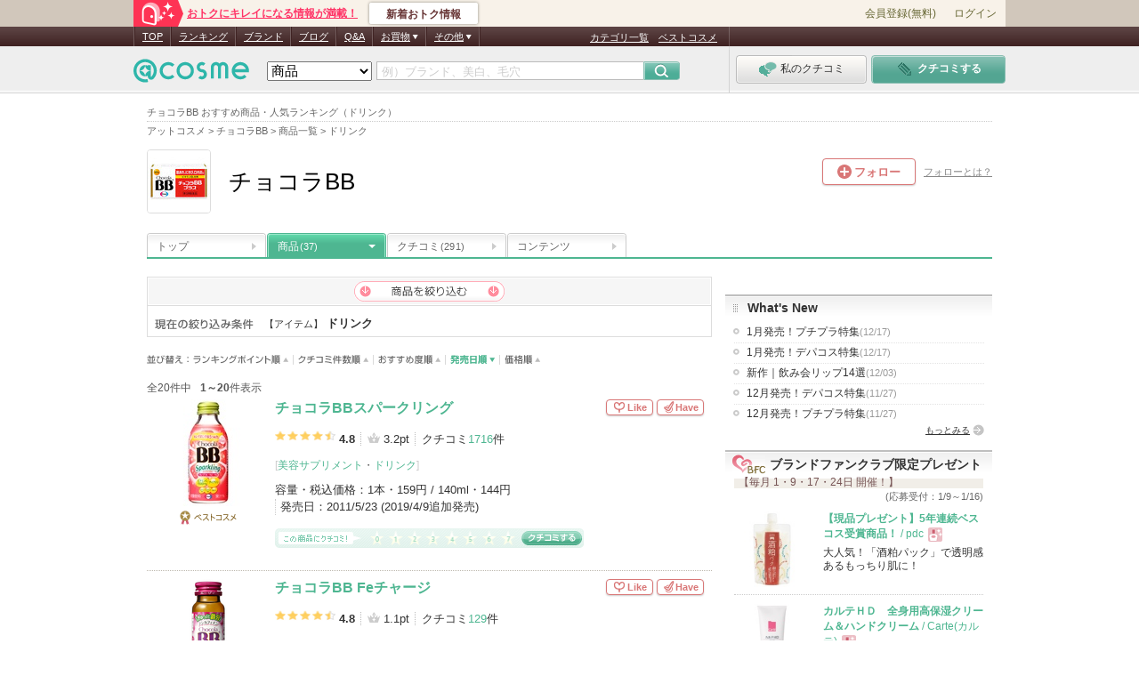

--- FILE ---
content_type: text/html; charset=Shift_JIS
request_url: https://www.cosme.net/brands/100002/product/itm-1119/?sort=date
body_size: 42219
content:
<!DOCTYPE html>
<html lang="ja">
<head>
<meta http-equiv="content-language" content="ja" />
<meta http-equiv="Content-Type" content="text/html; charset=shift_jis" /><script type="text/javascript">(window.NREUM||(NREUM={})).init={privacy:{cookies_enabled:true},ajax:{deny_list:["bam.nr-data.net"]},feature_flags:["soft_nav"]};(window.NREUM||(NREUM={})).loader_config={xpid:"Vg8DU1JbDxAHUVdTAgQHUVc=",licenseKey:"NRJS-1e694c15599e1a4aefd",applicationID:"756155073",browserID:"756155198"};;/*! For license information please see nr-loader-spa-1.308.0.min.js.LICENSE.txt */
(()=>{var e,t,r={384:(e,t,r)=>{"use strict";r.d(t,{NT:()=>a,US:()=>u,Zm:()=>o,bQ:()=>d,dV:()=>c,pV:()=>l});var n=r(6154),i=r(1863),s=r(1910);const a={beacon:"bam.nr-data.net",errorBeacon:"bam.nr-data.net"};function o(){return n.gm.NREUM||(n.gm.NREUM={}),void 0===n.gm.newrelic&&(n.gm.newrelic=n.gm.NREUM),n.gm.NREUM}function c(){let e=o();return e.o||(e.o={ST:n.gm.setTimeout,SI:n.gm.setImmediate||n.gm.setInterval,CT:n.gm.clearTimeout,XHR:n.gm.XMLHttpRequest,REQ:n.gm.Request,EV:n.gm.Event,PR:n.gm.Promise,MO:n.gm.MutationObserver,FETCH:n.gm.fetch,WS:n.gm.WebSocket},(0,s.i)(...Object.values(e.o))),e}function d(e,t){let r=o();r.initializedAgents??={},t.initializedAt={ms:(0,i.t)(),date:new Date},r.initializedAgents[e]=t}function u(e,t){o()[e]=t}function l(){return function(){let e=o();const t=e.info||{};e.info={beacon:a.beacon,errorBeacon:a.errorBeacon,...t}}(),function(){let e=o();const t=e.init||{};e.init={...t}}(),c(),function(){let e=o();const t=e.loader_config||{};e.loader_config={...t}}(),o()}},782:(e,t,r)=>{"use strict";r.d(t,{T:()=>n});const n=r(860).K7.pageViewTiming},860:(e,t,r)=>{"use strict";r.d(t,{$J:()=>u,K7:()=>c,P3:()=>d,XX:()=>i,Yy:()=>o,df:()=>s,qY:()=>n,v4:()=>a});const n="events",i="jserrors",s="browser/blobs",a="rum",o="browser/logs",c={ajax:"ajax",genericEvents:"generic_events",jserrors:i,logging:"logging",metrics:"metrics",pageAction:"page_action",pageViewEvent:"page_view_event",pageViewTiming:"page_view_timing",sessionReplay:"session_replay",sessionTrace:"session_trace",softNav:"soft_navigations",spa:"spa"},d={[c.pageViewEvent]:1,[c.pageViewTiming]:2,[c.metrics]:3,[c.jserrors]:4,[c.spa]:5,[c.ajax]:6,[c.sessionTrace]:7,[c.softNav]:8,[c.sessionReplay]:9,[c.logging]:10,[c.genericEvents]:11},u={[c.pageViewEvent]:a,[c.pageViewTiming]:n,[c.ajax]:n,[c.spa]:n,[c.softNav]:n,[c.metrics]:i,[c.jserrors]:i,[c.sessionTrace]:s,[c.sessionReplay]:s,[c.logging]:o,[c.genericEvents]:"ins"}},944:(e,t,r)=>{"use strict";r.d(t,{R:()=>i});var n=r(3241);function i(e,t){"function"==typeof console.debug&&(console.debug("New Relic Warning: https://github.com/newrelic/newrelic-browser-agent/blob/main/docs/warning-codes.md#".concat(e),t),(0,n.W)({agentIdentifier:null,drained:null,type:"data",name:"warn",feature:"warn",data:{code:e,secondary:t}}))}},993:(e,t,r)=>{"use strict";r.d(t,{A$:()=>s,ET:()=>a,TZ:()=>o,p_:()=>i});var n=r(860);const i={ERROR:"ERROR",WARN:"WARN",INFO:"INFO",DEBUG:"DEBUG",TRACE:"TRACE"},s={OFF:0,ERROR:1,WARN:2,INFO:3,DEBUG:4,TRACE:5},a="log",o=n.K7.logging},1541:(e,t,r)=>{"use strict";r.d(t,{U:()=>i,f:()=>n});const n={MFE:"MFE",BA:"BA"};function i(e,t){if(2!==t?.harvestEndpointVersion)return{};const r=t.agentRef.runtime.appMetadata.agents[0].entityGuid;return e?{"source.id":e.id,"source.name":e.name,"source.type":e.type,"parent.id":e.parent?.id||r,"parent.type":e.parent?.type||n.BA}:{"entity.guid":r,appId:t.agentRef.info.applicationID}}},1687:(e,t,r)=>{"use strict";r.d(t,{Ak:()=>d,Ze:()=>h,x3:()=>u});var n=r(3241),i=r(7836),s=r(3606),a=r(860),o=r(2646);const c={};function d(e,t){const r={staged:!1,priority:a.P3[t]||0};l(e),c[e].get(t)||c[e].set(t,r)}function u(e,t){e&&c[e]&&(c[e].get(t)&&c[e].delete(t),p(e,t,!1),c[e].size&&f(e))}function l(e){if(!e)throw new Error("agentIdentifier required");c[e]||(c[e]=new Map)}function h(e="",t="feature",r=!1){if(l(e),!e||!c[e].get(t)||r)return p(e,t);c[e].get(t).staged=!0,f(e)}function f(e){const t=Array.from(c[e]);t.every(([e,t])=>t.staged)&&(t.sort((e,t)=>e[1].priority-t[1].priority),t.forEach(([t])=>{c[e].delete(t),p(e,t)}))}function p(e,t,r=!0){const a=e?i.ee.get(e):i.ee,c=s.i.handlers;if(!a.aborted&&a.backlog&&c){if((0,n.W)({agentIdentifier:e,type:"lifecycle",name:"drain",feature:t}),r){const e=a.backlog[t],r=c[t];if(r){for(let t=0;e&&t<e.length;++t)g(e[t],r);Object.entries(r).forEach(([e,t])=>{Object.values(t||{}).forEach(t=>{t[0]?.on&&t[0]?.context()instanceof o.y&&t[0].on(e,t[1])})})}}a.isolatedBacklog||delete c[t],a.backlog[t]=null,a.emit("drain-"+t,[])}}function g(e,t){var r=e[1];Object.values(t[r]||{}).forEach(t=>{var r=e[0];if(t[0]===r){var n=t[1],i=e[3],s=e[2];n.apply(i,s)}})}},1738:(e,t,r)=>{"use strict";r.d(t,{U:()=>f,Y:()=>h});var n=r(3241),i=r(9908),s=r(1863),a=r(944),o=r(5701),c=r(3969),d=r(8362),u=r(860),l=r(4261);function h(e,t,r,s){const h=s||r;!h||h[e]&&h[e]!==d.d.prototype[e]||(h[e]=function(){(0,i.p)(c.xV,["API/"+e+"/called"],void 0,u.K7.metrics,r.ee),(0,n.W)({agentIdentifier:r.agentIdentifier,drained:!!o.B?.[r.agentIdentifier],type:"data",name:"api",feature:l.Pl+e,data:{}});try{return t.apply(this,arguments)}catch(e){(0,a.R)(23,e)}})}function f(e,t,r,n,a){const o=e.info;null===r?delete o.jsAttributes[t]:o.jsAttributes[t]=r,(a||null===r)&&(0,i.p)(l.Pl+n,[(0,s.t)(),t,r],void 0,"session",e.ee)}},1741:(e,t,r)=>{"use strict";r.d(t,{W:()=>s});var n=r(944),i=r(4261);class s{#e(e,...t){if(this[e]!==s.prototype[e])return this[e](...t);(0,n.R)(35,e)}addPageAction(e,t){return this.#e(i.hG,e,t)}register(e){return this.#e(i.eY,e)}recordCustomEvent(e,t){return this.#e(i.fF,e,t)}setPageViewName(e,t){return this.#e(i.Fw,e,t)}setCustomAttribute(e,t,r){return this.#e(i.cD,e,t,r)}noticeError(e,t){return this.#e(i.o5,e,t)}setUserId(e,t=!1){return this.#e(i.Dl,e,t)}setApplicationVersion(e){return this.#e(i.nb,e)}setErrorHandler(e){return this.#e(i.bt,e)}addRelease(e,t){return this.#e(i.k6,e,t)}log(e,t){return this.#e(i.$9,e,t)}start(){return this.#e(i.d3)}finished(e){return this.#e(i.BL,e)}recordReplay(){return this.#e(i.CH)}pauseReplay(){return this.#e(i.Tb)}addToTrace(e){return this.#e(i.U2,e)}setCurrentRouteName(e){return this.#e(i.PA,e)}interaction(e){return this.#e(i.dT,e)}wrapLogger(e,t,r){return this.#e(i.Wb,e,t,r)}measure(e,t){return this.#e(i.V1,e,t)}consent(e){return this.#e(i.Pv,e)}}},1863:(e,t,r)=>{"use strict";function n(){return Math.floor(performance.now())}r.d(t,{t:()=>n})},1910:(e,t,r)=>{"use strict";r.d(t,{i:()=>s});var n=r(944);const i=new Map;function s(...e){return e.every(e=>{if(i.has(e))return i.get(e);const t="function"==typeof e?e.toString():"",r=t.includes("[native code]"),s=t.includes("nrWrapper");return r||s||(0,n.R)(64,e?.name||t),i.set(e,r),r})}},2555:(e,t,r)=>{"use strict";r.d(t,{D:()=>o,f:()=>a});var n=r(384),i=r(8122);const s={beacon:n.NT.beacon,errorBeacon:n.NT.errorBeacon,licenseKey:void 0,applicationID:void 0,sa:void 0,queueTime:void 0,applicationTime:void 0,ttGuid:void 0,user:void 0,account:void 0,product:void 0,extra:void 0,jsAttributes:{},userAttributes:void 0,atts:void 0,transactionName:void 0,tNamePlain:void 0};function a(e){try{return!!e.licenseKey&&!!e.errorBeacon&&!!e.applicationID}catch(e){return!1}}const o=e=>(0,i.a)(e,s)},2614:(e,t,r)=>{"use strict";r.d(t,{BB:()=>a,H3:()=>n,g:()=>d,iL:()=>c,tS:()=>o,uh:()=>i,wk:()=>s});const n="NRBA",i="SESSION",s=144e5,a=18e5,o={STARTED:"session-started",PAUSE:"session-pause",RESET:"session-reset",RESUME:"session-resume",UPDATE:"session-update"},c={SAME_TAB:"same-tab",CROSS_TAB:"cross-tab"},d={OFF:0,FULL:1,ERROR:2}},2646:(e,t,r)=>{"use strict";r.d(t,{y:()=>n});class n{constructor(e){this.contextId=e}}},2843:(e,t,r)=>{"use strict";r.d(t,{G:()=>s,u:()=>i});var n=r(3878);function i(e,t=!1,r,i){(0,n.DD)("visibilitychange",function(){if(t)return void("hidden"===document.visibilityState&&e());e(document.visibilityState)},r,i)}function s(e,t,r){(0,n.sp)("pagehide",e,t,r)}},3241:(e,t,r)=>{"use strict";r.d(t,{W:()=>s});var n=r(6154);const i="newrelic";function s(e={}){try{n.gm.dispatchEvent(new CustomEvent(i,{detail:e}))}catch(e){}}},3304:(e,t,r)=>{"use strict";r.d(t,{A:()=>s});var n=r(7836);const i=()=>{const e=new WeakSet;return(t,r)=>{if("object"==typeof r&&null!==r){if(e.has(r))return;e.add(r)}return r}};function s(e){try{return JSON.stringify(e,i())??""}catch(e){try{n.ee.emit("internal-error",[e])}catch(e){}return""}}},3333:(e,t,r)=>{"use strict";r.d(t,{$v:()=>u,TZ:()=>n,Xh:()=>c,Zp:()=>i,kd:()=>d,mq:()=>o,nf:()=>a,qN:()=>s});const n=r(860).K7.genericEvents,i=["auxclick","click","copy","keydown","paste","scrollend"],s=["focus","blur"],a=4,o=1e3,c=2e3,d=["PageAction","UserAction","BrowserPerformance"],u={RESOURCES:"experimental.resources",REGISTER:"register"}},3434:(e,t,r)=>{"use strict";r.d(t,{Jt:()=>s,YM:()=>d});var n=r(7836),i=r(5607);const s="nr@original:".concat(i.W),a=50;var o=Object.prototype.hasOwnProperty,c=!1;function d(e,t){return e||(e=n.ee),r.inPlace=function(e,t,n,i,s){n||(n="");const a="-"===n.charAt(0);for(let o=0;o<t.length;o++){const c=t[o],d=e[c];l(d)||(e[c]=r(d,a?c+n:n,i,c,s))}},r.flag=s,r;function r(t,r,n,c,d){return l(t)?t:(r||(r=""),nrWrapper[s]=t,function(e,t,r){if(Object.defineProperty&&Object.keys)try{return Object.keys(e).forEach(function(r){Object.defineProperty(t,r,{get:function(){return e[r]},set:function(t){return e[r]=t,t}})}),t}catch(e){u([e],r)}for(var n in e)o.call(e,n)&&(t[n]=e[n])}(t,nrWrapper,e),nrWrapper);function nrWrapper(){var s,o,l,h;let f;try{o=this,s=[...arguments],l="function"==typeof n?n(s,o):n||{}}catch(t){u([t,"",[s,o,c],l],e)}i(r+"start",[s,o,c],l,d);const p=performance.now();let g;try{return h=t.apply(o,s),g=performance.now(),h}catch(e){throw g=performance.now(),i(r+"err",[s,o,e],l,d),f=e,f}finally{const e=g-p,t={start:p,end:g,duration:e,isLongTask:e>=a,methodName:c,thrownError:f};t.isLongTask&&i("long-task",[t,o],l,d),i(r+"end",[s,o,h],l,d)}}}function i(r,n,i,s){if(!c||t){var a=c;c=!0;try{e.emit(r,n,i,t,s)}catch(t){u([t,r,n,i],e)}c=a}}}function u(e,t){t||(t=n.ee);try{t.emit("internal-error",e)}catch(e){}}function l(e){return!(e&&"function"==typeof e&&e.apply&&!e[s])}},3606:(e,t,r)=>{"use strict";r.d(t,{i:()=>s});var n=r(9908);s.on=a;var i=s.handlers={};function s(e,t,r,s){a(s||n.d,i,e,t,r)}function a(e,t,r,i,s){s||(s="feature"),e||(e=n.d);var a=t[s]=t[s]||{};(a[r]=a[r]||[]).push([e,i])}},3738:(e,t,r)=>{"use strict";r.d(t,{He:()=>i,Kp:()=>o,Lc:()=>d,Rz:()=>u,TZ:()=>n,bD:()=>s,d3:()=>a,jx:()=>l,sl:()=>h,uP:()=>c});const n=r(860).K7.sessionTrace,i="bstResource",s="resource",a="-start",o="-end",c="fn"+a,d="fn"+o,u="pushState",l=1e3,h=3e4},3785:(e,t,r)=>{"use strict";r.d(t,{R:()=>c,b:()=>d});var n=r(9908),i=r(1863),s=r(860),a=r(3969),o=r(993);function c(e,t,r={},c=o.p_.INFO,d=!0,u,l=(0,i.t)()){(0,n.p)(a.xV,["API/logging/".concat(c.toLowerCase(),"/called")],void 0,s.K7.metrics,e),(0,n.p)(o.ET,[l,t,r,c,d,u],void 0,s.K7.logging,e)}function d(e){return"string"==typeof e&&Object.values(o.p_).some(t=>t===e.toUpperCase().trim())}},3878:(e,t,r)=>{"use strict";function n(e,t){return{capture:e,passive:!1,signal:t}}function i(e,t,r=!1,i){window.addEventListener(e,t,n(r,i))}function s(e,t,r=!1,i){document.addEventListener(e,t,n(r,i))}r.d(t,{DD:()=>s,jT:()=>n,sp:()=>i})},3962:(e,t,r)=>{"use strict";r.d(t,{AM:()=>a,O2:()=>l,OV:()=>s,Qu:()=>h,TZ:()=>c,ih:()=>f,pP:()=>o,t1:()=>u,tC:()=>i,wD:()=>d});var n=r(860);const i=["click","keydown","submit"],s="popstate",a="api",o="initialPageLoad",c=n.K7.softNav,d=5e3,u=500,l={INITIAL_PAGE_LOAD:"",ROUTE_CHANGE:1,UNSPECIFIED:2},h={INTERACTION:1,AJAX:2,CUSTOM_END:3,CUSTOM_TRACER:4},f={IP:"in progress",PF:"pending finish",FIN:"finished",CAN:"cancelled"}},3969:(e,t,r)=>{"use strict";r.d(t,{TZ:()=>n,XG:()=>o,rs:()=>i,xV:()=>a,z_:()=>s});const n=r(860).K7.metrics,i="sm",s="cm",a="storeSupportabilityMetrics",o="storeEventMetrics"},4234:(e,t,r)=>{"use strict";r.d(t,{W:()=>s});var n=r(7836),i=r(1687);class s{constructor(e,t){this.agentIdentifier=e,this.ee=n.ee.get(e),this.featureName=t,this.blocked=!1}deregisterDrain(){(0,i.x3)(this.agentIdentifier,this.featureName)}}},4261:(e,t,r)=>{"use strict";r.d(t,{$9:()=>u,BL:()=>c,CH:()=>p,Dl:()=>R,Fw:()=>w,PA:()=>v,Pl:()=>n,Pv:()=>A,Tb:()=>h,U2:()=>a,V1:()=>E,Wb:()=>T,bt:()=>y,cD:()=>b,d3:()=>x,dT:()=>d,eY:()=>g,fF:()=>f,hG:()=>s,hw:()=>i,k6:()=>o,nb:()=>m,o5:()=>l});const n="api-",i=n+"ixn-",s="addPageAction",a="addToTrace",o="addRelease",c="finished",d="interaction",u="log",l="noticeError",h="pauseReplay",f="recordCustomEvent",p="recordReplay",g="register",m="setApplicationVersion",v="setCurrentRouteName",b="setCustomAttribute",y="setErrorHandler",w="setPageViewName",R="setUserId",x="start",T="wrapLogger",E="measure",A="consent"},5205:(e,t,r)=>{"use strict";r.d(t,{j:()=>S});var n=r(384),i=r(1741);var s=r(2555),a=r(3333);const o=e=>{if(!e||"string"!=typeof e)return!1;try{document.createDocumentFragment().querySelector(e)}catch{return!1}return!0};var c=r(2614),d=r(944),u=r(8122);const l="[data-nr-mask]",h=e=>(0,u.a)(e,(()=>{const e={feature_flags:[],experimental:{allow_registered_children:!1,resources:!1},mask_selector:"*",block_selector:"[data-nr-block]",mask_input_options:{color:!1,date:!1,"datetime-local":!1,email:!1,month:!1,number:!1,range:!1,search:!1,tel:!1,text:!1,time:!1,url:!1,week:!1,textarea:!1,select:!1,password:!0}};return{ajax:{deny_list:void 0,block_internal:!0,enabled:!0,autoStart:!0},api:{get allow_registered_children(){return e.feature_flags.includes(a.$v.REGISTER)||e.experimental.allow_registered_children},set allow_registered_children(t){e.experimental.allow_registered_children=t},duplicate_registered_data:!1},browser_consent_mode:{enabled:!1},distributed_tracing:{enabled:void 0,exclude_newrelic_header:void 0,cors_use_newrelic_header:void 0,cors_use_tracecontext_headers:void 0,allowed_origins:void 0},get feature_flags(){return e.feature_flags},set feature_flags(t){e.feature_flags=t},generic_events:{enabled:!0,autoStart:!0},harvest:{interval:30},jserrors:{enabled:!0,autoStart:!0},logging:{enabled:!0,autoStart:!0},metrics:{enabled:!0,autoStart:!0},obfuscate:void 0,page_action:{enabled:!0},page_view_event:{enabled:!0,autoStart:!0},page_view_timing:{enabled:!0,autoStart:!0},performance:{capture_marks:!1,capture_measures:!1,capture_detail:!0,resources:{get enabled(){return e.feature_flags.includes(a.$v.RESOURCES)||e.experimental.resources},set enabled(t){e.experimental.resources=t},asset_types:[],first_party_domains:[],ignore_newrelic:!0}},privacy:{cookies_enabled:!0},proxy:{assets:void 0,beacon:void 0},session:{expiresMs:c.wk,inactiveMs:c.BB},session_replay:{autoStart:!0,enabled:!1,preload:!1,sampling_rate:10,error_sampling_rate:100,collect_fonts:!1,inline_images:!1,fix_stylesheets:!0,mask_all_inputs:!0,get mask_text_selector(){return e.mask_selector},set mask_text_selector(t){o(t)?e.mask_selector="".concat(t,",").concat(l):""===t||null===t?e.mask_selector=l:(0,d.R)(5,t)},get block_class(){return"nr-block"},get ignore_class(){return"nr-ignore"},get mask_text_class(){return"nr-mask"},get block_selector(){return e.block_selector},set block_selector(t){o(t)?e.block_selector+=",".concat(t):""!==t&&(0,d.R)(6,t)},get mask_input_options(){return e.mask_input_options},set mask_input_options(t){t&&"object"==typeof t?e.mask_input_options={...t,password:!0}:(0,d.R)(7,t)}},session_trace:{enabled:!0,autoStart:!0},soft_navigations:{enabled:!0,autoStart:!0},spa:{enabled:!0,autoStart:!0},ssl:void 0,user_actions:{enabled:!0,elementAttributes:["id","className","tagName","type"]}}})());var f=r(6154),p=r(9324);let g=0;const m={buildEnv:p.F3,distMethod:p.Xs,version:p.xv,originTime:f.WN},v={consented:!1},b={appMetadata:{},get consented(){return this.session?.state?.consent||v.consented},set consented(e){v.consented=e},customTransaction:void 0,denyList:void 0,disabled:!1,harvester:void 0,isolatedBacklog:!1,isRecording:!1,loaderType:void 0,maxBytes:3e4,obfuscator:void 0,onerror:void 0,ptid:void 0,releaseIds:{},session:void 0,timeKeeper:void 0,registeredEntities:[],jsAttributesMetadata:{bytes:0},get harvestCount(){return++g}},y=e=>{const t=(0,u.a)(e,b),r=Object.keys(m).reduce((e,t)=>(e[t]={value:m[t],writable:!1,configurable:!0,enumerable:!0},e),{});return Object.defineProperties(t,r)};var w=r(5701);const R=e=>{const t=e.startsWith("http");e+="/",r.p=t?e:"https://"+e};var x=r(7836),T=r(3241);const E={accountID:void 0,trustKey:void 0,agentID:void 0,licenseKey:void 0,applicationID:void 0,xpid:void 0},A=e=>(0,u.a)(e,E),_=new Set;function S(e,t={},r,a){let{init:o,info:c,loader_config:d,runtime:u={},exposed:l=!0}=t;if(!c){const e=(0,n.pV)();o=e.init,c=e.info,d=e.loader_config}e.init=h(o||{}),e.loader_config=A(d||{}),c.jsAttributes??={},f.bv&&(c.jsAttributes.isWorker=!0),e.info=(0,s.D)(c);const p=e.init,g=[c.beacon,c.errorBeacon];_.has(e.agentIdentifier)||(p.proxy.assets&&(R(p.proxy.assets),g.push(p.proxy.assets)),p.proxy.beacon&&g.push(p.proxy.beacon),e.beacons=[...g],function(e){const t=(0,n.pV)();Object.getOwnPropertyNames(i.W.prototype).forEach(r=>{const n=i.W.prototype[r];if("function"!=typeof n||"constructor"===n)return;let s=t[r];e[r]&&!1!==e.exposed&&"micro-agent"!==e.runtime?.loaderType&&(t[r]=(...t)=>{const n=e[r](...t);return s?s(...t):n})})}(e),(0,n.US)("activatedFeatures",w.B)),u.denyList=[...p.ajax.deny_list||[],...p.ajax.block_internal?g:[]],u.ptid=e.agentIdentifier,u.loaderType=r,e.runtime=y(u),_.has(e.agentIdentifier)||(e.ee=x.ee.get(e.agentIdentifier),e.exposed=l,(0,T.W)({agentIdentifier:e.agentIdentifier,drained:!!w.B?.[e.agentIdentifier],type:"lifecycle",name:"initialize",feature:void 0,data:e.config})),_.add(e.agentIdentifier)}},5270:(e,t,r)=>{"use strict";r.d(t,{Aw:()=>a,SR:()=>s,rF:()=>o});var n=r(384),i=r(7767);function s(e){return!!(0,n.dV)().o.MO&&(0,i.V)(e)&&!0===e?.session_trace.enabled}function a(e){return!0===e?.session_replay.preload&&s(e)}function o(e,t){try{if("string"==typeof t?.type){if("password"===t.type.toLowerCase())return"*".repeat(e?.length||0);if(void 0!==t?.dataset?.nrUnmask||t?.classList?.contains("nr-unmask"))return e}}catch(e){}return"string"==typeof e?e.replace(/[\S]/g,"*"):"*".repeat(e?.length||0)}},5289:(e,t,r)=>{"use strict";r.d(t,{GG:()=>a,Qr:()=>c,sB:()=>o});var n=r(3878),i=r(6389);function s(){return"undefined"==typeof document||"complete"===document.readyState}function a(e,t){if(s())return e();const r=(0,i.J)(e),a=setInterval(()=>{s()&&(clearInterval(a),r())},500);(0,n.sp)("load",r,t)}function o(e){if(s())return e();(0,n.DD)("DOMContentLoaded",e)}function c(e){if(s())return e();(0,n.sp)("popstate",e)}},5607:(e,t,r)=>{"use strict";r.d(t,{W:()=>n});const n=(0,r(9566).bz)()},5701:(e,t,r)=>{"use strict";r.d(t,{B:()=>s,t:()=>a});var n=r(3241);const i=new Set,s={};function a(e,t){const r=t.agentIdentifier;s[r]??={},e&&"object"==typeof e&&(i.has(r)||(t.ee.emit("rumresp",[e]),s[r]=e,i.add(r),(0,n.W)({agentIdentifier:r,loaded:!0,drained:!0,type:"lifecycle",name:"load",feature:void 0,data:e})))}},6154:(e,t,r)=>{"use strict";r.d(t,{OF:()=>d,RI:()=>i,WN:()=>h,bv:()=>s,eN:()=>f,gm:()=>a,lR:()=>l,m:()=>c,mw:()=>o,sb:()=>u});var n=r(1863);const i="undefined"!=typeof window&&!!window.document,s="undefined"!=typeof WorkerGlobalScope&&("undefined"!=typeof self&&self instanceof WorkerGlobalScope&&self.navigator instanceof WorkerNavigator||"undefined"!=typeof globalThis&&globalThis instanceof WorkerGlobalScope&&globalThis.navigator instanceof WorkerNavigator),a=i?window:"undefined"!=typeof WorkerGlobalScope&&("undefined"!=typeof self&&self instanceof WorkerGlobalScope&&self||"undefined"!=typeof globalThis&&globalThis instanceof WorkerGlobalScope&&globalThis),o=Boolean("hidden"===a?.document?.visibilityState),c=""+a?.location,d=/iPad|iPhone|iPod/.test(a.navigator?.userAgent),u=d&&"undefined"==typeof SharedWorker,l=(()=>{const e=a.navigator?.userAgent?.match(/Firefox[/\s](\d+\.\d+)/);return Array.isArray(e)&&e.length>=2?+e[1]:0})(),h=Date.now()-(0,n.t)(),f=()=>"undefined"!=typeof PerformanceNavigationTiming&&a?.performance?.getEntriesByType("navigation")?.[0]?.responseStart},6344:(e,t,r)=>{"use strict";r.d(t,{BB:()=>u,Qb:()=>l,TZ:()=>i,Ug:()=>a,Vh:()=>s,_s:()=>o,bc:()=>d,yP:()=>c});var n=r(2614);const i=r(860).K7.sessionReplay,s="errorDuringReplay",a=.12,o={DomContentLoaded:0,Load:1,FullSnapshot:2,IncrementalSnapshot:3,Meta:4,Custom:5},c={[n.g.ERROR]:15e3,[n.g.FULL]:3e5,[n.g.OFF]:0},d={RESET:{message:"Session was reset",sm:"Reset"},IMPORT:{message:"Recorder failed to import",sm:"Import"},TOO_MANY:{message:"429: Too Many Requests",sm:"Too-Many"},TOO_BIG:{message:"Payload was too large",sm:"Too-Big"},CROSS_TAB:{message:"Session Entity was set to OFF on another tab",sm:"Cross-Tab"},ENTITLEMENTS:{message:"Session Replay is not allowed and will not be started",sm:"Entitlement"}},u=5e3,l={API:"api",RESUME:"resume",SWITCH_TO_FULL:"switchToFull",INITIALIZE:"initialize",PRELOAD:"preload"}},6389:(e,t,r)=>{"use strict";function n(e,t=500,r={}){const n=r?.leading||!1;let i;return(...r)=>{n&&void 0===i&&(e.apply(this,r),i=setTimeout(()=>{i=clearTimeout(i)},t)),n||(clearTimeout(i),i=setTimeout(()=>{e.apply(this,r)},t))}}function i(e){let t=!1;return(...r)=>{t||(t=!0,e.apply(this,r))}}r.d(t,{J:()=>i,s:()=>n})},6630:(e,t,r)=>{"use strict";r.d(t,{T:()=>n});const n=r(860).K7.pageViewEvent},6774:(e,t,r)=>{"use strict";r.d(t,{T:()=>n});const n=r(860).K7.jserrors},7295:(e,t,r)=>{"use strict";r.d(t,{Xv:()=>a,gX:()=>i,iW:()=>s});var n=[];function i(e){if(!e||s(e))return!1;if(0===n.length)return!0;if("*"===n[0].hostname)return!1;for(var t=0;t<n.length;t++){var r=n[t];if(r.hostname.test(e.hostname)&&r.pathname.test(e.pathname))return!1}return!0}function s(e){return void 0===e.hostname}function a(e){if(n=[],e&&e.length)for(var t=0;t<e.length;t++){let r=e[t];if(!r)continue;if("*"===r)return void(n=[{hostname:"*"}]);0===r.indexOf("http://")?r=r.substring(7):0===r.indexOf("https://")&&(r=r.substring(8));const i=r.indexOf("/");let s,a;i>0?(s=r.substring(0,i),a=r.substring(i)):(s=r,a="*");let[c]=s.split(":");n.push({hostname:o(c),pathname:o(a,!0)})}}function o(e,t=!1){const r=e.replace(/[.+?^${}()|[\]\\]/g,e=>"\\"+e).replace(/\*/g,".*?");return new RegExp((t?"^":"")+r+"$")}},7485:(e,t,r)=>{"use strict";r.d(t,{D:()=>i});var n=r(6154);function i(e){if(0===(e||"").indexOf("data:"))return{protocol:"data"};try{const t=new URL(e,location.href),r={port:t.port,hostname:t.hostname,pathname:t.pathname,search:t.search,protocol:t.protocol.slice(0,t.protocol.indexOf(":")),sameOrigin:t.protocol===n.gm?.location?.protocol&&t.host===n.gm?.location?.host};return r.port&&""!==r.port||("http:"===t.protocol&&(r.port="80"),"https:"===t.protocol&&(r.port="443")),r.pathname&&""!==r.pathname?r.pathname.startsWith("/")||(r.pathname="/".concat(r.pathname)):r.pathname="/",r}catch(e){return{}}}},7699:(e,t,r)=>{"use strict";r.d(t,{It:()=>s,KC:()=>o,No:()=>i,qh:()=>a});var n=r(860);const i=16e3,s=1e6,a="SESSION_ERROR",o={[n.K7.logging]:!0,[n.K7.genericEvents]:!1,[n.K7.jserrors]:!1,[n.K7.ajax]:!1}},7767:(e,t,r)=>{"use strict";r.d(t,{V:()=>i});var n=r(6154);const i=e=>n.RI&&!0===e?.privacy.cookies_enabled},7836:(e,t,r)=>{"use strict";r.d(t,{P:()=>o,ee:()=>c});var n=r(384),i=r(8990),s=r(2646),a=r(5607);const o="nr@context:".concat(a.W),c=function e(t,r){var n={},a={},u={},l=!1;try{l=16===r.length&&d.initializedAgents?.[r]?.runtime.isolatedBacklog}catch(e){}var h={on:p,addEventListener:p,removeEventListener:function(e,t){var r=n[e];if(!r)return;for(var i=0;i<r.length;i++)r[i]===t&&r.splice(i,1)},emit:function(e,r,n,i,s){!1!==s&&(s=!0);if(c.aborted&&!i)return;t&&s&&t.emit(e,r,n);var o=f(n);g(e).forEach(e=>{e.apply(o,r)});var d=v()[a[e]];d&&d.push([h,e,r,o]);return o},get:m,listeners:g,context:f,buffer:function(e,t){const r=v();if(t=t||"feature",h.aborted)return;Object.entries(e||{}).forEach(([e,n])=>{a[n]=t,t in r||(r[t]=[])})},abort:function(){h._aborted=!0,Object.keys(h.backlog).forEach(e=>{delete h.backlog[e]})},isBuffering:function(e){return!!v()[a[e]]},debugId:r,backlog:l?{}:t&&"object"==typeof t.backlog?t.backlog:{},isolatedBacklog:l};return Object.defineProperty(h,"aborted",{get:()=>{let e=h._aborted||!1;return e||(t&&(e=t.aborted),e)}}),h;function f(e){return e&&e instanceof s.y?e:e?(0,i.I)(e,o,()=>new s.y(o)):new s.y(o)}function p(e,t){n[e]=g(e).concat(t)}function g(e){return n[e]||[]}function m(t){return u[t]=u[t]||e(h,t)}function v(){return h.backlog}}(void 0,"globalEE"),d=(0,n.Zm)();d.ee||(d.ee=c)},8122:(e,t,r)=>{"use strict";r.d(t,{a:()=>i});var n=r(944);function i(e,t){try{if(!e||"object"!=typeof e)return(0,n.R)(3);if(!t||"object"!=typeof t)return(0,n.R)(4);const r=Object.create(Object.getPrototypeOf(t),Object.getOwnPropertyDescriptors(t)),s=0===Object.keys(r).length?e:r;for(let a in s)if(void 0!==e[a])try{if(null===e[a]){r[a]=null;continue}Array.isArray(e[a])&&Array.isArray(t[a])?r[a]=Array.from(new Set([...e[a],...t[a]])):"object"==typeof e[a]&&"object"==typeof t[a]?r[a]=i(e[a],t[a]):r[a]=e[a]}catch(e){r[a]||(0,n.R)(1,e)}return r}catch(e){(0,n.R)(2,e)}}},8139:(e,t,r)=>{"use strict";r.d(t,{u:()=>h});var n=r(7836),i=r(3434),s=r(8990),a=r(6154);const o={},c=a.gm.XMLHttpRequest,d="addEventListener",u="removeEventListener",l="nr@wrapped:".concat(n.P);function h(e){var t=function(e){return(e||n.ee).get("events")}(e);if(o[t.debugId]++)return t;o[t.debugId]=1;var r=(0,i.YM)(t,!0);function h(e){r.inPlace(e,[d,u],"-",p)}function p(e,t){return e[1]}return"getPrototypeOf"in Object&&(a.RI&&f(document,h),c&&f(c.prototype,h),f(a.gm,h)),t.on(d+"-start",function(e,t){var n=e[1];if(null!==n&&("function"==typeof n||"object"==typeof n)&&"newrelic"!==e[0]){var i=(0,s.I)(n,l,function(){var e={object:function(){if("function"!=typeof n.handleEvent)return;return n.handleEvent.apply(n,arguments)},function:n}[typeof n];return e?r(e,"fn-",null,e.name||"anonymous"):n});this.wrapped=e[1]=i}}),t.on(u+"-start",function(e){e[1]=this.wrapped||e[1]}),t}function f(e,t,...r){let n=e;for(;"object"==typeof n&&!Object.prototype.hasOwnProperty.call(n,d);)n=Object.getPrototypeOf(n);n&&t(n,...r)}},8362:(e,t,r)=>{"use strict";r.d(t,{d:()=>s});var n=r(9566),i=r(1741);class s extends i.W{agentIdentifier=(0,n.LA)(16)}},8374:(e,t,r)=>{r.nc=(()=>{try{return document?.currentScript?.nonce}catch(e){}return""})()},8990:(e,t,r)=>{"use strict";r.d(t,{I:()=>i});var n=Object.prototype.hasOwnProperty;function i(e,t,r){if(n.call(e,t))return e[t];var i=r();if(Object.defineProperty&&Object.keys)try{return Object.defineProperty(e,t,{value:i,writable:!0,enumerable:!1}),i}catch(e){}return e[t]=i,i}},9119:(e,t,r)=>{"use strict";r.d(t,{L:()=>s});var n=/([^?#]*)[^#]*(#[^?]*|$).*/,i=/([^?#]*)().*/;function s(e,t){return e?e.replace(t?n:i,"$1$2"):e}},9300:(e,t,r)=>{"use strict";r.d(t,{T:()=>n});const n=r(860).K7.ajax},9324:(e,t,r)=>{"use strict";r.d(t,{AJ:()=>a,F3:()=>i,Xs:()=>s,Yq:()=>o,xv:()=>n});const n="1.308.0",i="PROD",s="CDN",a="@newrelic/rrweb",o="1.0.1"},9566:(e,t,r)=>{"use strict";r.d(t,{LA:()=>o,ZF:()=>c,bz:()=>a,el:()=>d});var n=r(6154);const i="xxxxxxxx-xxxx-4xxx-yxxx-xxxxxxxxxxxx";function s(e,t){return e?15&e[t]:16*Math.random()|0}function a(){const e=n.gm?.crypto||n.gm?.msCrypto;let t,r=0;return e&&e.getRandomValues&&(t=e.getRandomValues(new Uint8Array(30))),i.split("").map(e=>"x"===e?s(t,r++).toString(16):"y"===e?(3&s()|8).toString(16):e).join("")}function o(e){const t=n.gm?.crypto||n.gm?.msCrypto;let r,i=0;t&&t.getRandomValues&&(r=t.getRandomValues(new Uint8Array(e)));const a=[];for(var o=0;o<e;o++)a.push(s(r,i++).toString(16));return a.join("")}function c(){return o(16)}function d(){return o(32)}},9908:(e,t,r)=>{"use strict";r.d(t,{d:()=>n,p:()=>i});var n=r(7836).ee.get("handle");function i(e,t,r,i,s){s?(s.buffer([e],i),s.emit(e,t,r)):(n.buffer([e],i),n.emit(e,t,r))}}},n={};function i(e){var t=n[e];if(void 0!==t)return t.exports;var s=n[e]={exports:{}};return r[e](s,s.exports,i),s.exports}i.m=r,i.d=(e,t)=>{for(var r in t)i.o(t,r)&&!i.o(e,r)&&Object.defineProperty(e,r,{enumerable:!0,get:t[r]})},i.f={},i.e=e=>Promise.all(Object.keys(i.f).reduce((t,r)=>(i.f[r](e,t),t),[])),i.u=e=>({212:"nr-spa-compressor",249:"nr-spa-recorder",478:"nr-spa"}[e]+"-1.308.0.min.js"),i.o=(e,t)=>Object.prototype.hasOwnProperty.call(e,t),e={},t="NRBA-1.308.0.PROD:",i.l=(r,n,s,a)=>{if(e[r])e[r].push(n);else{var o,c;if(void 0!==s)for(var d=document.getElementsByTagName("script"),u=0;u<d.length;u++){var l=d[u];if(l.getAttribute("src")==r||l.getAttribute("data-webpack")==t+s){o=l;break}}if(!o){c=!0;var h={478:"sha512-RSfSVnmHk59T/uIPbdSE0LPeqcEdF4/+XhfJdBuccH5rYMOEZDhFdtnh6X6nJk7hGpzHd9Ujhsy7lZEz/ORYCQ==",249:"sha512-ehJXhmntm85NSqW4MkhfQqmeKFulra3klDyY0OPDUE+sQ3GokHlPh1pmAzuNy//3j4ac6lzIbmXLvGQBMYmrkg==",212:"sha512-B9h4CR46ndKRgMBcK+j67uSR2RCnJfGefU+A7FrgR/k42ovXy5x/MAVFiSvFxuVeEk/pNLgvYGMp1cBSK/G6Fg=="};(o=document.createElement("script")).charset="utf-8",i.nc&&o.setAttribute("nonce",i.nc),o.setAttribute("data-webpack",t+s),o.src=r,0!==o.src.indexOf(window.location.origin+"/")&&(o.crossOrigin="anonymous"),h[a]&&(o.integrity=h[a])}e[r]=[n];var f=(t,n)=>{o.onerror=o.onload=null,clearTimeout(p);var i=e[r];if(delete e[r],o.parentNode&&o.parentNode.removeChild(o),i&&i.forEach(e=>e(n)),t)return t(n)},p=setTimeout(f.bind(null,void 0,{type:"timeout",target:o}),12e4);o.onerror=f.bind(null,o.onerror),o.onload=f.bind(null,o.onload),c&&document.head.appendChild(o)}},i.r=e=>{"undefined"!=typeof Symbol&&Symbol.toStringTag&&Object.defineProperty(e,Symbol.toStringTag,{value:"Module"}),Object.defineProperty(e,"__esModule",{value:!0})},i.p="https://js-agent.newrelic.com/",(()=>{var e={38:0,788:0};i.f.j=(t,r)=>{var n=i.o(e,t)?e[t]:void 0;if(0!==n)if(n)r.push(n[2]);else{var s=new Promise((r,i)=>n=e[t]=[r,i]);r.push(n[2]=s);var a=i.p+i.u(t),o=new Error;i.l(a,r=>{if(i.o(e,t)&&(0!==(n=e[t])&&(e[t]=void 0),n)){var s=r&&("load"===r.type?"missing":r.type),a=r&&r.target&&r.target.src;o.message="Loading chunk "+t+" failed: ("+s+": "+a+")",o.name="ChunkLoadError",o.type=s,o.request=a,n[1](o)}},"chunk-"+t,t)}};var t=(t,r)=>{var n,s,[a,o,c]=r,d=0;if(a.some(t=>0!==e[t])){for(n in o)i.o(o,n)&&(i.m[n]=o[n]);if(c)c(i)}for(t&&t(r);d<a.length;d++)s=a[d],i.o(e,s)&&e[s]&&e[s][0](),e[s]=0},r=self["webpackChunk:NRBA-1.308.0.PROD"]=self["webpackChunk:NRBA-1.308.0.PROD"]||[];r.forEach(t.bind(null,0)),r.push=t.bind(null,r.push.bind(r))})(),(()=>{"use strict";i(8374);var e=i(8362),t=i(860);const r=Object.values(t.K7);var n=i(5205);var s=i(9908),a=i(1863),o=i(4261),c=i(1738);var d=i(1687),u=i(4234),l=i(5289),h=i(6154),f=i(944),p=i(5270),g=i(7767),m=i(6389),v=i(7699);class b extends u.W{constructor(e,t){super(e.agentIdentifier,t),this.agentRef=e,this.abortHandler=void 0,this.featAggregate=void 0,this.loadedSuccessfully=void 0,this.onAggregateImported=new Promise(e=>{this.loadedSuccessfully=e}),this.deferred=Promise.resolve(),!1===e.init[this.featureName].autoStart?this.deferred=new Promise((t,r)=>{this.ee.on("manual-start-all",(0,m.J)(()=>{(0,d.Ak)(e.agentIdentifier,this.featureName),t()}))}):(0,d.Ak)(e.agentIdentifier,t)}importAggregator(e,t,r={}){if(this.featAggregate)return;const n=async()=>{let n;await this.deferred;try{if((0,g.V)(e.init)){const{setupAgentSession:t}=await i.e(478).then(i.bind(i,8766));n=t(e)}}catch(e){(0,f.R)(20,e),this.ee.emit("internal-error",[e]),(0,s.p)(v.qh,[e],void 0,this.featureName,this.ee)}try{if(!this.#t(this.featureName,n,e.init))return(0,d.Ze)(this.agentIdentifier,this.featureName),void this.loadedSuccessfully(!1);const{Aggregate:i}=await t();this.featAggregate=new i(e,r),e.runtime.harvester.initializedAggregates.push(this.featAggregate),this.loadedSuccessfully(!0)}catch(e){(0,f.R)(34,e),this.abortHandler?.(),(0,d.Ze)(this.agentIdentifier,this.featureName,!0),this.loadedSuccessfully(!1),this.ee&&this.ee.abort()}};h.RI?(0,l.GG)(()=>n(),!0):n()}#t(e,r,n){if(this.blocked)return!1;switch(e){case t.K7.sessionReplay:return(0,p.SR)(n)&&!!r;case t.K7.sessionTrace:return!!r;default:return!0}}}var y=i(6630),w=i(2614),R=i(3241);class x extends b{static featureName=y.T;constructor(e){var t;super(e,y.T),this.setupInspectionEvents(e.agentIdentifier),t=e,(0,c.Y)(o.Fw,function(e,r){"string"==typeof e&&("/"!==e.charAt(0)&&(e="/"+e),t.runtime.customTransaction=(r||"http://custom.transaction")+e,(0,s.p)(o.Pl+o.Fw,[(0,a.t)()],void 0,void 0,t.ee))},t),this.importAggregator(e,()=>i.e(478).then(i.bind(i,2467)))}setupInspectionEvents(e){const t=(t,r)=>{t&&(0,R.W)({agentIdentifier:e,timeStamp:t.timeStamp,loaded:"complete"===t.target.readyState,type:"window",name:r,data:t.target.location+""})};(0,l.sB)(e=>{t(e,"DOMContentLoaded")}),(0,l.GG)(e=>{t(e,"load")}),(0,l.Qr)(e=>{t(e,"navigate")}),this.ee.on(w.tS.UPDATE,(t,r)=>{(0,R.W)({agentIdentifier:e,type:"lifecycle",name:"session",data:r})})}}var T=i(384);class E extends e.d{constructor(e){var t;(super(),h.gm)?(this.features={},(0,T.bQ)(this.agentIdentifier,this),this.desiredFeatures=new Set(e.features||[]),this.desiredFeatures.add(x),(0,n.j)(this,e,e.loaderType||"agent"),t=this,(0,c.Y)(o.cD,function(e,r,n=!1){if("string"==typeof e){if(["string","number","boolean"].includes(typeof r)||null===r)return(0,c.U)(t,e,r,o.cD,n);(0,f.R)(40,typeof r)}else(0,f.R)(39,typeof e)},t),function(e){(0,c.Y)(o.Dl,function(t,r=!1){if("string"!=typeof t&&null!==t)return void(0,f.R)(41,typeof t);const n=e.info.jsAttributes["enduser.id"];r&&null!=n&&n!==t?(0,s.p)(o.Pl+"setUserIdAndResetSession",[t],void 0,"session",e.ee):(0,c.U)(e,"enduser.id",t,o.Dl,!0)},e)}(this),function(e){(0,c.Y)(o.nb,function(t){if("string"==typeof t||null===t)return(0,c.U)(e,"application.version",t,o.nb,!1);(0,f.R)(42,typeof t)},e)}(this),function(e){(0,c.Y)(o.d3,function(){e.ee.emit("manual-start-all")},e)}(this),function(e){(0,c.Y)(o.Pv,function(t=!0){if("boolean"==typeof t){if((0,s.p)(o.Pl+o.Pv,[t],void 0,"session",e.ee),e.runtime.consented=t,t){const t=e.features.page_view_event;t.onAggregateImported.then(e=>{const r=t.featAggregate;e&&!r.sentRum&&r.sendRum()})}}else(0,f.R)(65,typeof t)},e)}(this),this.run()):(0,f.R)(21)}get config(){return{info:this.info,init:this.init,loader_config:this.loader_config,runtime:this.runtime}}get api(){return this}run(){try{const e=function(e){const t={};return r.forEach(r=>{t[r]=!!e[r]?.enabled}),t}(this.init),n=[...this.desiredFeatures];n.sort((e,r)=>t.P3[e.featureName]-t.P3[r.featureName]),n.forEach(r=>{if(!e[r.featureName]&&r.featureName!==t.K7.pageViewEvent)return;if(r.featureName===t.K7.spa)return void(0,f.R)(67);const n=function(e){switch(e){case t.K7.ajax:return[t.K7.jserrors];case t.K7.sessionTrace:return[t.K7.ajax,t.K7.pageViewEvent];case t.K7.sessionReplay:return[t.K7.sessionTrace];case t.K7.pageViewTiming:return[t.K7.pageViewEvent];default:return[]}}(r.featureName).filter(e=>!(e in this.features));n.length>0&&(0,f.R)(36,{targetFeature:r.featureName,missingDependencies:n}),this.features[r.featureName]=new r(this)})}catch(e){(0,f.R)(22,e);for(const e in this.features)this.features[e].abortHandler?.();const t=(0,T.Zm)();delete t.initializedAgents[this.agentIdentifier]?.features,delete this.sharedAggregator;return t.ee.get(this.agentIdentifier).abort(),!1}}}var A=i(2843),_=i(782);class S extends b{static featureName=_.T;constructor(e){super(e,_.T),h.RI&&((0,A.u)(()=>(0,s.p)("docHidden",[(0,a.t)()],void 0,_.T,this.ee),!0),(0,A.G)(()=>(0,s.p)("winPagehide",[(0,a.t)()],void 0,_.T,this.ee)),this.importAggregator(e,()=>i.e(478).then(i.bind(i,9917))))}}var O=i(3969);class I extends b{static featureName=O.TZ;constructor(e){super(e,O.TZ),h.RI&&document.addEventListener("securitypolicyviolation",e=>{(0,s.p)(O.xV,["Generic/CSPViolation/Detected"],void 0,this.featureName,this.ee)}),this.importAggregator(e,()=>i.e(478).then(i.bind(i,6555)))}}var N=i(6774),P=i(3878),k=i(3304);class D{constructor(e,t,r,n,i){this.name="UncaughtError",this.message="string"==typeof e?e:(0,k.A)(e),this.sourceURL=t,this.line=r,this.column=n,this.__newrelic=i}}function C(e){return M(e)?e:new D(void 0!==e?.message?e.message:e,e?.filename||e?.sourceURL,e?.lineno||e?.line,e?.colno||e?.col,e?.__newrelic,e?.cause)}function j(e){const t="Unhandled Promise Rejection: ";if(!e?.reason)return;if(M(e.reason)){try{e.reason.message.startsWith(t)||(e.reason.message=t+e.reason.message)}catch(e){}return C(e.reason)}const r=C(e.reason);return(r.message||"").startsWith(t)||(r.message=t+r.message),r}function L(e){if(e.error instanceof SyntaxError&&!/:\d+$/.test(e.error.stack?.trim())){const t=new D(e.message,e.filename,e.lineno,e.colno,e.error.__newrelic,e.cause);return t.name=SyntaxError.name,t}return M(e.error)?e.error:C(e)}function M(e){return e instanceof Error&&!!e.stack}function H(e,r,n,i,o=(0,a.t)()){"string"==typeof e&&(e=new Error(e)),(0,s.p)("err",[e,o,!1,r,n.runtime.isRecording,void 0,i],void 0,t.K7.jserrors,n.ee),(0,s.p)("uaErr",[],void 0,t.K7.genericEvents,n.ee)}var B=i(1541),K=i(993),W=i(3785);function U(e,{customAttributes:t={},level:r=K.p_.INFO}={},n,i,s=(0,a.t)()){(0,W.R)(n.ee,e,t,r,!1,i,s)}function F(e,r,n,i,c=(0,a.t)()){(0,s.p)(o.Pl+o.hG,[c,e,r,i],void 0,t.K7.genericEvents,n.ee)}function V(e,r,n,i,c=(0,a.t)()){const{start:d,end:u,customAttributes:l}=r||{},h={customAttributes:l||{}};if("object"!=typeof h.customAttributes||"string"!=typeof e||0===e.length)return void(0,f.R)(57);const p=(e,t)=>null==e?t:"number"==typeof e?e:e instanceof PerformanceMark?e.startTime:Number.NaN;if(h.start=p(d,0),h.end=p(u,c),Number.isNaN(h.start)||Number.isNaN(h.end))(0,f.R)(57);else{if(h.duration=h.end-h.start,!(h.duration<0))return(0,s.p)(o.Pl+o.V1,[h,e,i],void 0,t.K7.genericEvents,n.ee),h;(0,f.R)(58)}}function G(e,r={},n,i,c=(0,a.t)()){(0,s.p)(o.Pl+o.fF,[c,e,r,i],void 0,t.K7.genericEvents,n.ee)}function z(e){(0,c.Y)(o.eY,function(t){return Y(e,t)},e)}function Y(e,r,n){(0,f.R)(54,"newrelic.register"),r||={},r.type=B.f.MFE,r.licenseKey||=e.info.licenseKey,r.blocked=!1,r.parent=n||{},Array.isArray(r.tags)||(r.tags=[]);const i={};r.tags.forEach(e=>{"name"!==e&&"id"!==e&&(i["source.".concat(e)]=!0)}),r.isolated??=!0;let o=()=>{};const c=e.runtime.registeredEntities;if(!r.isolated){const e=c.find(({metadata:{target:{id:e}}})=>e===r.id&&!r.isolated);if(e)return e}const d=e=>{r.blocked=!0,o=e};function u(e){return"string"==typeof e&&!!e.trim()&&e.trim().length<501||"number"==typeof e}e.init.api.allow_registered_children||d((0,m.J)(()=>(0,f.R)(55))),u(r.id)&&u(r.name)||d((0,m.J)(()=>(0,f.R)(48,r)));const l={addPageAction:(t,n={})=>g(F,[t,{...i,...n},e],r),deregister:()=>{d((0,m.J)(()=>(0,f.R)(68)))},log:(t,n={})=>g(U,[t,{...n,customAttributes:{...i,...n.customAttributes||{}}},e],r),measure:(t,n={})=>g(V,[t,{...n,customAttributes:{...i,...n.customAttributes||{}}},e],r),noticeError:(t,n={})=>g(H,[t,{...i,...n},e],r),register:(t={})=>g(Y,[e,t],l.metadata.target),recordCustomEvent:(t,n={})=>g(G,[t,{...i,...n},e],r),setApplicationVersion:e=>p("application.version",e),setCustomAttribute:(e,t)=>p(e,t),setUserId:e=>p("enduser.id",e),metadata:{customAttributes:i,target:r}},h=()=>(r.blocked&&o(),r.blocked);h()||c.push(l);const p=(e,t)=>{h()||(i[e]=t)},g=(r,n,i)=>{if(h())return;const o=(0,a.t)();(0,s.p)(O.xV,["API/register/".concat(r.name,"/called")],void 0,t.K7.metrics,e.ee);try{if(e.init.api.duplicate_registered_data&&"register"!==r.name){let e=n;if(n[1]instanceof Object){const t={"child.id":i.id,"child.type":i.type};e="customAttributes"in n[1]?[n[0],{...n[1],customAttributes:{...n[1].customAttributes,...t}},...n.slice(2)]:[n[0],{...n[1],...t},...n.slice(2)]}r(...e,void 0,o)}return r(...n,i,o)}catch(e){(0,f.R)(50,e)}};return l}class Z extends b{static featureName=N.T;constructor(e){var t;super(e,N.T),t=e,(0,c.Y)(o.o5,(e,r)=>H(e,r,t),t),function(e){(0,c.Y)(o.bt,function(t){e.runtime.onerror=t},e)}(e),function(e){let t=0;(0,c.Y)(o.k6,function(e,r){++t>10||(this.runtime.releaseIds[e.slice(-200)]=(""+r).slice(-200))},e)}(e),z(e);try{this.removeOnAbort=new AbortController}catch(e){}this.ee.on("internal-error",(t,r)=>{this.abortHandler&&(0,s.p)("ierr",[C(t),(0,a.t)(),!0,{},e.runtime.isRecording,r],void 0,this.featureName,this.ee)}),h.gm.addEventListener("unhandledrejection",t=>{this.abortHandler&&(0,s.p)("err",[j(t),(0,a.t)(),!1,{unhandledPromiseRejection:1},e.runtime.isRecording],void 0,this.featureName,this.ee)},(0,P.jT)(!1,this.removeOnAbort?.signal)),h.gm.addEventListener("error",t=>{this.abortHandler&&(0,s.p)("err",[L(t),(0,a.t)(),!1,{},e.runtime.isRecording],void 0,this.featureName,this.ee)},(0,P.jT)(!1,this.removeOnAbort?.signal)),this.abortHandler=this.#r,this.importAggregator(e,()=>i.e(478).then(i.bind(i,2176)))}#r(){this.removeOnAbort?.abort(),this.abortHandler=void 0}}var q=i(8990);let X=1;function J(e){const t=typeof e;return!e||"object"!==t&&"function"!==t?-1:e===h.gm?0:(0,q.I)(e,"nr@id",function(){return X++})}function Q(e){if("string"==typeof e&&e.length)return e.length;if("object"==typeof e){if("undefined"!=typeof ArrayBuffer&&e instanceof ArrayBuffer&&e.byteLength)return e.byteLength;if("undefined"!=typeof Blob&&e instanceof Blob&&e.size)return e.size;if(!("undefined"!=typeof FormData&&e instanceof FormData))try{return(0,k.A)(e).length}catch(e){return}}}var ee=i(8139),te=i(7836),re=i(3434);const ne={},ie=["open","send"];function se(e){var t=e||te.ee;const r=function(e){return(e||te.ee).get("xhr")}(t);if(void 0===h.gm.XMLHttpRequest)return r;if(ne[r.debugId]++)return r;ne[r.debugId]=1,(0,ee.u)(t);var n=(0,re.YM)(r),i=h.gm.XMLHttpRequest,s=h.gm.MutationObserver,a=h.gm.Promise,o=h.gm.setInterval,c="readystatechange",d=["onload","onerror","onabort","onloadstart","onloadend","onprogress","ontimeout"],u=[],l=h.gm.XMLHttpRequest=function(e){const t=new i(e),s=r.context(t);try{r.emit("new-xhr",[t],s),t.addEventListener(c,(a=s,function(){var e=this;e.readyState>3&&!a.resolved&&(a.resolved=!0,r.emit("xhr-resolved",[],e)),n.inPlace(e,d,"fn-",y)}),(0,P.jT)(!1))}catch(e){(0,f.R)(15,e);try{r.emit("internal-error",[e])}catch(e){}}var a;return t};function p(e,t){n.inPlace(t,["onreadystatechange"],"fn-",y)}if(function(e,t){for(var r in e)t[r]=e[r]}(i,l),l.prototype=i.prototype,n.inPlace(l.prototype,ie,"-xhr-",y),r.on("send-xhr-start",function(e,t){p(e,t),function(e){u.push(e),s&&(g?g.then(b):o?o(b):(m=-m,v.data=m))}(t)}),r.on("open-xhr-start",p),s){var g=a&&a.resolve();if(!o&&!a){var m=1,v=document.createTextNode(m);new s(b).observe(v,{characterData:!0})}}else t.on("fn-end",function(e){e[0]&&e[0].type===c||b()});function b(){for(var e=0;e<u.length;e++)p(0,u[e]);u.length&&(u=[])}function y(e,t){return t}return r}var ae="fetch-",oe=ae+"body-",ce=["arrayBuffer","blob","json","text","formData"],de=h.gm.Request,ue=h.gm.Response,le="prototype";const he={};function fe(e){const t=function(e){return(e||te.ee).get("fetch")}(e);if(!(de&&ue&&h.gm.fetch))return t;if(he[t.debugId]++)return t;function r(e,r,n){var i=e[r];"function"==typeof i&&(e[r]=function(){var e,r=[...arguments],s={};t.emit(n+"before-start",[r],s),s[te.P]&&s[te.P].dt&&(e=s[te.P].dt);var a=i.apply(this,r);return t.emit(n+"start",[r,e],a),a.then(function(e){return t.emit(n+"end",[null,e],a),e},function(e){throw t.emit(n+"end",[e],a),e})})}return he[t.debugId]=1,ce.forEach(e=>{r(de[le],e,oe),r(ue[le],e,oe)}),r(h.gm,"fetch",ae),t.on(ae+"end",function(e,r){var n=this;if(r){var i=r.headers.get("content-length");null!==i&&(n.rxSize=i),t.emit(ae+"done",[null,r],n)}else t.emit(ae+"done",[e],n)}),t}var pe=i(7485),ge=i(9566);class me{constructor(e){this.agentRef=e}generateTracePayload(e){const t=this.agentRef.loader_config;if(!this.shouldGenerateTrace(e)||!t)return null;var r=(t.accountID||"").toString()||null,n=(t.agentID||"").toString()||null,i=(t.trustKey||"").toString()||null;if(!r||!n)return null;var s=(0,ge.ZF)(),a=(0,ge.el)(),o=Date.now(),c={spanId:s,traceId:a,timestamp:o};return(e.sameOrigin||this.isAllowedOrigin(e)&&this.useTraceContextHeadersForCors())&&(c.traceContextParentHeader=this.generateTraceContextParentHeader(s,a),c.traceContextStateHeader=this.generateTraceContextStateHeader(s,o,r,n,i)),(e.sameOrigin&&!this.excludeNewrelicHeader()||!e.sameOrigin&&this.isAllowedOrigin(e)&&this.useNewrelicHeaderForCors())&&(c.newrelicHeader=this.generateTraceHeader(s,a,o,r,n,i)),c}generateTraceContextParentHeader(e,t){return"00-"+t+"-"+e+"-01"}generateTraceContextStateHeader(e,t,r,n,i){return i+"@nr=0-1-"+r+"-"+n+"-"+e+"----"+t}generateTraceHeader(e,t,r,n,i,s){if(!("function"==typeof h.gm?.btoa))return null;var a={v:[0,1],d:{ty:"Browser",ac:n,ap:i,id:e,tr:t,ti:r}};return s&&n!==s&&(a.d.tk=s),btoa((0,k.A)(a))}shouldGenerateTrace(e){return this.agentRef.init?.distributed_tracing?.enabled&&this.isAllowedOrigin(e)}isAllowedOrigin(e){var t=!1;const r=this.agentRef.init?.distributed_tracing;if(e.sameOrigin)t=!0;else if(r?.allowed_origins instanceof Array)for(var n=0;n<r.allowed_origins.length;n++){var i=(0,pe.D)(r.allowed_origins[n]);if(e.hostname===i.hostname&&e.protocol===i.protocol&&e.port===i.port){t=!0;break}}return t}excludeNewrelicHeader(){var e=this.agentRef.init?.distributed_tracing;return!!e&&!!e.exclude_newrelic_header}useNewrelicHeaderForCors(){var e=this.agentRef.init?.distributed_tracing;return!!e&&!1!==e.cors_use_newrelic_header}useTraceContextHeadersForCors(){var e=this.agentRef.init?.distributed_tracing;return!!e&&!!e.cors_use_tracecontext_headers}}var ve=i(9300),be=i(7295);function ye(e){return"string"==typeof e?e:e instanceof(0,T.dV)().o.REQ?e.url:h.gm?.URL&&e instanceof URL?e.href:void 0}var we=["load","error","abort","timeout"],Re=we.length,xe=(0,T.dV)().o.REQ,Te=(0,T.dV)().o.XHR;const Ee="X-NewRelic-App-Data";class Ae extends b{static featureName=ve.T;constructor(e){super(e,ve.T),this.dt=new me(e),this.handler=(e,t,r,n)=>(0,s.p)(e,t,r,n,this.ee);try{const e={xmlhttprequest:"xhr",fetch:"fetch",beacon:"beacon"};h.gm?.performance?.getEntriesByType("resource").forEach(r=>{if(r.initiatorType in e&&0!==r.responseStatus){const n={status:r.responseStatus},i={rxSize:r.transferSize,duration:Math.floor(r.duration),cbTime:0};_e(n,r.name),this.handler("xhr",[n,i,r.startTime,r.responseEnd,e[r.initiatorType]],void 0,t.K7.ajax)}})}catch(e){}fe(this.ee),se(this.ee),function(e,r,n,i){function o(e){var t=this;t.totalCbs=0,t.called=0,t.cbTime=0,t.end=T,t.ended=!1,t.xhrGuids={},t.lastSize=null,t.loadCaptureCalled=!1,t.params=this.params||{},t.metrics=this.metrics||{},t.latestLongtaskEnd=0,e.addEventListener("load",function(r){E(t,e)},(0,P.jT)(!1)),h.lR||e.addEventListener("progress",function(e){t.lastSize=e.loaded},(0,P.jT)(!1))}function c(e){this.params={method:e[0]},_e(this,e[1]),this.metrics={}}function d(t,r){e.loader_config.xpid&&this.sameOrigin&&r.setRequestHeader("X-NewRelic-ID",e.loader_config.xpid);var n=i.generateTracePayload(this.parsedOrigin);if(n){var s=!1;n.newrelicHeader&&(r.setRequestHeader("newrelic",n.newrelicHeader),s=!0),n.traceContextParentHeader&&(r.setRequestHeader("traceparent",n.traceContextParentHeader),n.traceContextStateHeader&&r.setRequestHeader("tracestate",n.traceContextStateHeader),s=!0),s&&(this.dt=n)}}function u(e,t){var n=this.metrics,i=e[0],s=this;if(n&&i){var o=Q(i);o&&(n.txSize=o)}this.startTime=(0,a.t)(),this.body=i,this.listener=function(e){try{"abort"!==e.type||s.loadCaptureCalled||(s.params.aborted=!0),("load"!==e.type||s.called===s.totalCbs&&(s.onloadCalled||"function"!=typeof t.onload)&&"function"==typeof s.end)&&s.end(t)}catch(e){try{r.emit("internal-error",[e])}catch(e){}}};for(var c=0;c<Re;c++)t.addEventListener(we[c],this.listener,(0,P.jT)(!1))}function l(e,t,r){this.cbTime+=e,t?this.onloadCalled=!0:this.called+=1,this.called!==this.totalCbs||!this.onloadCalled&&"function"==typeof r.onload||"function"!=typeof this.end||this.end(r)}function f(e,t){var r=""+J(e)+!!t;this.xhrGuids&&!this.xhrGuids[r]&&(this.xhrGuids[r]=!0,this.totalCbs+=1)}function p(e,t){var r=""+J(e)+!!t;this.xhrGuids&&this.xhrGuids[r]&&(delete this.xhrGuids[r],this.totalCbs-=1)}function g(){this.endTime=(0,a.t)()}function m(e,t){t instanceof Te&&"load"===e[0]&&r.emit("xhr-load-added",[e[1],e[2]],t)}function v(e,t){t instanceof Te&&"load"===e[0]&&r.emit("xhr-load-removed",[e[1],e[2]],t)}function b(e,t,r){t instanceof Te&&("onload"===r&&(this.onload=!0),("load"===(e[0]&&e[0].type)||this.onload)&&(this.xhrCbStart=(0,a.t)()))}function y(e,t){this.xhrCbStart&&r.emit("xhr-cb-time",[(0,a.t)()-this.xhrCbStart,this.onload,t],t)}function w(e){var t,r=e[1]||{};if("string"==typeof e[0]?0===(t=e[0]).length&&h.RI&&(t=""+h.gm.location.href):e[0]&&e[0].url?t=e[0].url:h.gm?.URL&&e[0]&&e[0]instanceof URL?t=e[0].href:"function"==typeof e[0].toString&&(t=e[0].toString()),"string"==typeof t&&0!==t.length){t&&(this.parsedOrigin=(0,pe.D)(t),this.sameOrigin=this.parsedOrigin.sameOrigin);var n=i.generateTracePayload(this.parsedOrigin);if(n&&(n.newrelicHeader||n.traceContextParentHeader))if(e[0]&&e[0].headers)o(e[0].headers,n)&&(this.dt=n);else{var s={};for(var a in r)s[a]=r[a];s.headers=new Headers(r.headers||{}),o(s.headers,n)&&(this.dt=n),e.length>1?e[1]=s:e.push(s)}}function o(e,t){var r=!1;return t.newrelicHeader&&(e.set("newrelic",t.newrelicHeader),r=!0),t.traceContextParentHeader&&(e.set("traceparent",t.traceContextParentHeader),t.traceContextStateHeader&&e.set("tracestate",t.traceContextStateHeader),r=!0),r}}function R(e,t){this.params={},this.metrics={},this.startTime=(0,a.t)(),this.dt=t,e.length>=1&&(this.target=e[0]),e.length>=2&&(this.opts=e[1]);var r=this.opts||{},n=this.target;_e(this,ye(n));var i=(""+(n&&n instanceof xe&&n.method||r.method||"GET")).toUpperCase();this.params.method=i,this.body=r.body,this.txSize=Q(r.body)||0}function x(e,r){if(this.endTime=(0,a.t)(),this.params||(this.params={}),(0,be.iW)(this.params))return;let i;this.params.status=r?r.status:0,"string"==typeof this.rxSize&&this.rxSize.length>0&&(i=+this.rxSize);const s={txSize:this.txSize,rxSize:i,duration:(0,a.t)()-this.startTime};n("xhr",[this.params,s,this.startTime,this.endTime,"fetch"],this,t.K7.ajax)}function T(e){const r=this.params,i=this.metrics;if(!this.ended){this.ended=!0;for(let t=0;t<Re;t++)e.removeEventListener(we[t],this.listener,!1);r.aborted||(0,be.iW)(r)||(i.duration=(0,a.t)()-this.startTime,this.loadCaptureCalled||4!==e.readyState?null==r.status&&(r.status=0):E(this,e),i.cbTime=this.cbTime,n("xhr",[r,i,this.startTime,this.endTime,"xhr"],this,t.K7.ajax))}}function E(e,n){e.params.status=n.status;var i=function(e,t){var r=e.responseType;return"json"===r&&null!==t?t:"arraybuffer"===r||"blob"===r||"json"===r?Q(e.response):"text"===r||""===r||void 0===r?Q(e.responseText):void 0}(n,e.lastSize);if(i&&(e.metrics.rxSize=i),e.sameOrigin&&n.getAllResponseHeaders().indexOf(Ee)>=0){var a=n.getResponseHeader(Ee);a&&((0,s.p)(O.rs,["Ajax/CrossApplicationTracing/Header/Seen"],void 0,t.K7.metrics,r),e.params.cat=a.split(", ").pop())}e.loadCaptureCalled=!0}r.on("new-xhr",o),r.on("open-xhr-start",c),r.on("open-xhr-end",d),r.on("send-xhr-start",u),r.on("xhr-cb-time",l),r.on("xhr-load-added",f),r.on("xhr-load-removed",p),r.on("xhr-resolved",g),r.on("addEventListener-end",m),r.on("removeEventListener-end",v),r.on("fn-end",y),r.on("fetch-before-start",w),r.on("fetch-start",R),r.on("fn-start",b),r.on("fetch-done",x)}(e,this.ee,this.handler,this.dt),this.importAggregator(e,()=>i.e(478).then(i.bind(i,3845)))}}function _e(e,t){var r=(0,pe.D)(t),n=e.params||e;n.hostname=r.hostname,n.port=r.port,n.protocol=r.protocol,n.host=r.hostname+":"+r.port,n.pathname=r.pathname,e.parsedOrigin=r,e.sameOrigin=r.sameOrigin}const Se={},Oe=["pushState","replaceState"];function Ie(e){const t=function(e){return(e||te.ee).get("history")}(e);return!h.RI||Se[t.debugId]++||(Se[t.debugId]=1,(0,re.YM)(t).inPlace(window.history,Oe,"-")),t}var Ne=i(3738);function Pe(e){(0,c.Y)(o.BL,function(r=Date.now()){const n=r-h.WN;n<0&&(0,f.R)(62,r),(0,s.p)(O.XG,[o.BL,{time:n}],void 0,t.K7.metrics,e.ee),e.addToTrace({name:o.BL,start:r,origin:"nr"}),(0,s.p)(o.Pl+o.hG,[n,o.BL],void 0,t.K7.genericEvents,e.ee)},e)}const{He:ke,bD:De,d3:Ce,Kp:je,TZ:Le,Lc:Me,uP:He,Rz:Be}=Ne;class Ke extends b{static featureName=Le;constructor(e){var r;super(e,Le),r=e,(0,c.Y)(o.U2,function(e){if(!(e&&"object"==typeof e&&e.name&&e.start))return;const n={n:e.name,s:e.start-h.WN,e:(e.end||e.start)-h.WN,o:e.origin||"",t:"api"};n.s<0||n.e<0||n.e<n.s?(0,f.R)(61,{start:n.s,end:n.e}):(0,s.p)("bstApi",[n],void 0,t.K7.sessionTrace,r.ee)},r),Pe(e);if(!(0,g.V)(e.init))return void this.deregisterDrain();const n=this.ee;let d;Ie(n),this.eventsEE=(0,ee.u)(n),this.eventsEE.on(He,function(e,t){this.bstStart=(0,a.t)()}),this.eventsEE.on(Me,function(e,r){(0,s.p)("bst",[e[0],r,this.bstStart,(0,a.t)()],void 0,t.K7.sessionTrace,n)}),n.on(Be+Ce,function(e){this.time=(0,a.t)(),this.startPath=location.pathname+location.hash}),n.on(Be+je,function(e){(0,s.p)("bstHist",[location.pathname+location.hash,this.startPath,this.time],void 0,t.K7.sessionTrace,n)});try{d=new PerformanceObserver(e=>{const r=e.getEntries();(0,s.p)(ke,[r],void 0,t.K7.sessionTrace,n)}),d.observe({type:De,buffered:!0})}catch(e){}this.importAggregator(e,()=>i.e(478).then(i.bind(i,6974)),{resourceObserver:d})}}var We=i(6344);class Ue extends b{static featureName=We.TZ;#n;recorder;constructor(e){var r;let n;super(e,We.TZ),r=e,(0,c.Y)(o.CH,function(){(0,s.p)(o.CH,[],void 0,t.K7.sessionReplay,r.ee)},r),function(e){(0,c.Y)(o.Tb,function(){(0,s.p)(o.Tb,[],void 0,t.K7.sessionReplay,e.ee)},e)}(e);try{n=JSON.parse(localStorage.getItem("".concat(w.H3,"_").concat(w.uh)))}catch(e){}(0,p.SR)(e.init)&&this.ee.on(o.CH,()=>this.#i()),this.#s(n)&&this.importRecorder().then(e=>{e.startRecording(We.Qb.PRELOAD,n?.sessionReplayMode)}),this.importAggregator(this.agentRef,()=>i.e(478).then(i.bind(i,6167)),this),this.ee.on("err",e=>{this.blocked||this.agentRef.runtime.isRecording&&(this.errorNoticed=!0,(0,s.p)(We.Vh,[e],void 0,this.featureName,this.ee))})}#s(e){return e&&(e.sessionReplayMode===w.g.FULL||e.sessionReplayMode===w.g.ERROR)||(0,p.Aw)(this.agentRef.init)}importRecorder(){return this.recorder?Promise.resolve(this.recorder):(this.#n??=Promise.all([i.e(478),i.e(249)]).then(i.bind(i,4866)).then(({Recorder:e})=>(this.recorder=new e(this),this.recorder)).catch(e=>{throw this.ee.emit("internal-error",[e]),this.blocked=!0,e}),this.#n)}#i(){this.blocked||(this.featAggregate?this.featAggregate.mode!==w.g.FULL&&this.featAggregate.initializeRecording(w.g.FULL,!0,We.Qb.API):this.importRecorder().then(()=>{this.recorder.startRecording(We.Qb.API,w.g.FULL)}))}}var Fe=i(3962);class Ve extends b{static featureName=Fe.TZ;constructor(e){if(super(e,Fe.TZ),function(e){const r=e.ee.get("tracer");function n(){}(0,c.Y)(o.dT,function(e){return(new n).get("object"==typeof e?e:{})},e);const i=n.prototype={createTracer:function(n,i){var o={},c=this,d="function"==typeof i;return(0,s.p)(O.xV,["API/createTracer/called"],void 0,t.K7.metrics,e.ee),function(){if(r.emit((d?"":"no-")+"fn-start",[(0,a.t)(),c,d],o),d)try{return i.apply(this,arguments)}catch(e){const t="string"==typeof e?new Error(e):e;throw r.emit("fn-err",[arguments,this,t],o),t}finally{r.emit("fn-end",[(0,a.t)()],o)}}}};["actionText","setName","setAttribute","save","ignore","onEnd","getContext","end","get"].forEach(r=>{c.Y.apply(this,[r,function(){return(0,s.p)(o.hw+r,[performance.now(),...arguments],this,t.K7.softNav,e.ee),this},e,i])}),(0,c.Y)(o.PA,function(){(0,s.p)(o.hw+"routeName",[performance.now(),...arguments],void 0,t.K7.softNav,e.ee)},e)}(e),!h.RI||!(0,T.dV)().o.MO)return;const r=Ie(this.ee);try{this.removeOnAbort=new AbortController}catch(e){}Fe.tC.forEach(e=>{(0,P.sp)(e,e=>{l(e)},!0,this.removeOnAbort?.signal)});const n=()=>(0,s.p)("newURL",[(0,a.t)(),""+window.location],void 0,this.featureName,this.ee);r.on("pushState-end",n),r.on("replaceState-end",n),(0,P.sp)(Fe.OV,e=>{l(e),(0,s.p)("newURL",[e.timeStamp,""+window.location],void 0,this.featureName,this.ee)},!0,this.removeOnAbort?.signal);let d=!1;const u=new((0,T.dV)().o.MO)((e,t)=>{d||(d=!0,requestAnimationFrame(()=>{(0,s.p)("newDom",[(0,a.t)()],void 0,this.featureName,this.ee),d=!1}))}),l=(0,m.s)(e=>{"loading"!==document.readyState&&((0,s.p)("newUIEvent",[e],void 0,this.featureName,this.ee),u.observe(document.body,{attributes:!0,childList:!0,subtree:!0,characterData:!0}))},100,{leading:!0});this.abortHandler=function(){this.removeOnAbort?.abort(),u.disconnect(),this.abortHandler=void 0},this.importAggregator(e,()=>i.e(478).then(i.bind(i,4393)),{domObserver:u})}}var Ge=i(3333),ze=i(9119);const Ye={},Ze=new Set;function qe(e){return"string"==typeof e?{type:"string",size:(new TextEncoder).encode(e).length}:e instanceof ArrayBuffer?{type:"ArrayBuffer",size:e.byteLength}:e instanceof Blob?{type:"Blob",size:e.size}:e instanceof DataView?{type:"DataView",size:e.byteLength}:ArrayBuffer.isView(e)?{type:"TypedArray",size:e.byteLength}:{type:"unknown",size:0}}class Xe{constructor(e,t){this.timestamp=(0,a.t)(),this.currentUrl=(0,ze.L)(window.location.href),this.socketId=(0,ge.LA)(8),this.requestedUrl=(0,ze.L)(e),this.requestedProtocols=Array.isArray(t)?t.join(","):t||"",this.openedAt=void 0,this.protocol=void 0,this.extensions=void 0,this.binaryType=void 0,this.messageOrigin=void 0,this.messageCount=0,this.messageBytes=0,this.messageBytesMin=0,this.messageBytesMax=0,this.messageTypes=void 0,this.sendCount=0,this.sendBytes=0,this.sendBytesMin=0,this.sendBytesMax=0,this.sendTypes=void 0,this.closedAt=void 0,this.closeCode=void 0,this.closeReason="unknown",this.closeWasClean=void 0,this.connectedDuration=0,this.hasErrors=void 0}}class $e extends b{static featureName=Ge.TZ;constructor(e){super(e,Ge.TZ);const r=e.init.feature_flags.includes("websockets"),n=[e.init.page_action.enabled,e.init.performance.capture_marks,e.init.performance.capture_measures,e.init.performance.resources.enabled,e.init.user_actions.enabled,r];var d;let u,l;if(d=e,(0,c.Y)(o.hG,(e,t)=>F(e,t,d),d),function(e){(0,c.Y)(o.fF,(t,r)=>G(t,r,e),e)}(e),Pe(e),z(e),function(e){(0,c.Y)(o.V1,(t,r)=>V(t,r,e),e)}(e),r&&(l=function(e){if(!(0,T.dV)().o.WS)return e;const t=e.get("websockets");if(Ye[t.debugId]++)return t;Ye[t.debugId]=1,(0,A.G)(()=>{const e=(0,a.t)();Ze.forEach(r=>{r.nrData.closedAt=e,r.nrData.closeCode=1001,r.nrData.closeReason="Page navigating away",r.nrData.closeWasClean=!1,r.nrData.openedAt&&(r.nrData.connectedDuration=e-r.nrData.openedAt),t.emit("ws",[r.nrData],r)})});class r extends WebSocket{static name="WebSocket";static toString(){return"function WebSocket() { [native code] }"}toString(){return"[object WebSocket]"}get[Symbol.toStringTag](){return r.name}#a(e){(e.__newrelic??={}).socketId=this.nrData.socketId,this.nrData.hasErrors??=!0}constructor(...e){super(...e),this.nrData=new Xe(e[0],e[1]),this.addEventListener("open",()=>{this.nrData.openedAt=(0,a.t)(),["protocol","extensions","binaryType"].forEach(e=>{this.nrData[e]=this[e]}),Ze.add(this)}),this.addEventListener("message",e=>{const{type:t,size:r}=qe(e.data);this.nrData.messageOrigin??=(0,ze.L)(e.origin),this.nrData.messageCount++,this.nrData.messageBytes+=r,this.nrData.messageBytesMin=Math.min(this.nrData.messageBytesMin||1/0,r),this.nrData.messageBytesMax=Math.max(this.nrData.messageBytesMax,r),(this.nrData.messageTypes??"").includes(t)||(this.nrData.messageTypes=this.nrData.messageTypes?"".concat(this.nrData.messageTypes,",").concat(t):t)}),this.addEventListener("close",e=>{this.nrData.closedAt=(0,a.t)(),this.nrData.closeCode=e.code,e.reason&&(this.nrData.closeReason=e.reason),this.nrData.closeWasClean=e.wasClean,this.nrData.connectedDuration=this.nrData.closedAt-this.nrData.openedAt,Ze.delete(this),t.emit("ws",[this.nrData],this)})}addEventListener(e,t,...r){const n=this,i="function"==typeof t?function(...e){try{return t.apply(this,e)}catch(e){throw n.#a(e),e}}:t?.handleEvent?{handleEvent:function(...e){try{return t.handleEvent.apply(t,e)}catch(e){throw n.#a(e),e}}}:t;return super.addEventListener(e,i,...r)}send(e){if(this.readyState===WebSocket.OPEN){const{type:t,size:r}=qe(e);this.nrData.sendCount++,this.nrData.sendBytes+=r,this.nrData.sendBytesMin=Math.min(this.nrData.sendBytesMin||1/0,r),this.nrData.sendBytesMax=Math.max(this.nrData.sendBytesMax,r),(this.nrData.sendTypes??"").includes(t)||(this.nrData.sendTypes=this.nrData.sendTypes?"".concat(this.nrData.sendTypes,",").concat(t):t)}try{return super.send(e)}catch(e){throw this.#a(e),e}}close(...e){try{super.close(...e)}catch(e){throw this.#a(e),e}}}return h.gm.WebSocket=r,t}(this.ee)),h.RI){if(fe(this.ee),se(this.ee),u=Ie(this.ee),e.init.user_actions.enabled){function f(t){const r=(0,pe.D)(t);return e.beacons.includes(r.hostname+":"+r.port)}function p(){u.emit("navChange")}Ge.Zp.forEach(e=>(0,P.sp)(e,e=>(0,s.p)("ua",[e],void 0,this.featureName,this.ee),!0)),Ge.qN.forEach(e=>{const t=(0,m.s)(e=>{(0,s.p)("ua",[e],void 0,this.featureName,this.ee)},500,{leading:!0});(0,P.sp)(e,t)}),h.gm.addEventListener("error",()=>{(0,s.p)("uaErr",[],void 0,t.K7.genericEvents,this.ee)},(0,P.jT)(!1,this.removeOnAbort?.signal)),this.ee.on("open-xhr-start",(e,r)=>{f(e[1])||r.addEventListener("readystatechange",()=>{2===r.readyState&&(0,s.p)("uaXhr",[],void 0,t.K7.genericEvents,this.ee)})}),this.ee.on("fetch-start",e=>{e.length>=1&&!f(ye(e[0]))&&(0,s.p)("uaXhr",[],void 0,t.K7.genericEvents,this.ee)}),u.on("pushState-end",p),u.on("replaceState-end",p),window.addEventListener("hashchange",p,(0,P.jT)(!0,this.removeOnAbort?.signal)),window.addEventListener("popstate",p,(0,P.jT)(!0,this.removeOnAbort?.signal))}if(e.init.performance.resources.enabled&&h.gm.PerformanceObserver?.supportedEntryTypes.includes("resource")){new PerformanceObserver(e=>{e.getEntries().forEach(e=>{(0,s.p)("browserPerformance.resource",[e],void 0,this.featureName,this.ee)})}).observe({type:"resource",buffered:!0})}}r&&l.on("ws",e=>{(0,s.p)("ws-complete",[e],void 0,this.featureName,this.ee)});try{this.removeOnAbort=new AbortController}catch(g){}this.abortHandler=()=>{this.removeOnAbort?.abort(),this.abortHandler=void 0},n.some(e=>e)?this.importAggregator(e,()=>i.e(478).then(i.bind(i,8019))):this.deregisterDrain()}}var Je=i(2646);const Qe=new Map;function et(e,t,r,n,i=!0){if("object"!=typeof t||!t||"string"!=typeof r||!r||"function"!=typeof t[r])return(0,f.R)(29);const s=function(e){return(e||te.ee).get("logger")}(e),a=(0,re.YM)(s),o=new Je.y(te.P);o.level=n.level,o.customAttributes=n.customAttributes,o.autoCaptured=i;const c=t[r]?.[re.Jt]||t[r];return Qe.set(c,o),a.inPlace(t,[r],"wrap-logger-",()=>Qe.get(c)),s}var tt=i(1910);class rt extends b{static featureName=K.TZ;constructor(e){var t;super(e,K.TZ),t=e,(0,c.Y)(o.$9,(e,r)=>U(e,r,t),t),function(e){(0,c.Y)(o.Wb,(t,r,{customAttributes:n={},level:i=K.p_.INFO}={})=>{et(e.ee,t,r,{customAttributes:n,level:i},!1)},e)}(e),z(e);const r=this.ee;["log","error","warn","info","debug","trace"].forEach(e=>{(0,tt.i)(h.gm.console[e]),et(r,h.gm.console,e,{level:"log"===e?"info":e})}),this.ee.on("wrap-logger-end",function([e]){const{level:t,customAttributes:n,autoCaptured:i}=this;(0,W.R)(r,e,n,t,i)}),this.importAggregator(e,()=>i.e(478).then(i.bind(i,5288)))}}new E({features:[Ae,x,S,Ke,Ue,I,Z,$e,rt,Ve],loaderType:"spa"})})()})();</script>
<meta http-equiv="content-style-type" content="text/css" />
<script type="text/javascript">
window.dataLayer = window.dataLayer || [];
window.isCosmeApp = false;
</script>

<!-- Google Tag Manager -->
<script>(function(w,d,s,l,i){w[l]=w[l]||[];w[l].push({'gtm.start':
new Date().getTime(),event:'gtm.js'});var f=d.getElementsByTagName(s)[0],
j=d.createElement(s),dl=l!='dataLayer'?'&l='+l:'';j.async=true;j.src=
'https://www.googletagmanager.com/gtm.js?id='+i+dl;f.parentNode.insertBefore(j,f);
})(window,document,'script','dataLayer','GTM-M3KXQCX');</script>
<!-- End Google Tag Manager -->
<title>チョコラBBのおすすめ商品・人気ランキング（ドリンク 発売日順）｜美容・化粧品情報はアットコスメ</title>
<meta name="description" content="【アットコスメ】チョコラBBの商品一覧（ドリンク 発売日順）。おすすめ新商品の発売日や価格情報、人気商品をランキングでまとめてチェック。美容・化粧品のクチコミ情報を探すなら@cosme！">
<meta name="keywords" content="チョコラBB,エーザイ,ドリンク,おすすめ,ランキング,人気,新作,定番,話題,コスメ,化粧品,美容,アットコスメ,@cosme">
<link rel="canonical" href="https://www.cosme.net/brands/100002/product/itm-1119/">
<meta property="fb:app_id" content="544533182320652" />
<meta property="og:type" content="website" />
<meta property="og:url" content="https://www.cosme.net/brands/100002/product/itm-1119/?sort=date" />
<meta property="og:title" content="エーザイ チョコラBB商品一覧 ｜＠ｃｏｓｍｅ" />
<meta property="og:description" content="【アットコスメ】チョコラBBの商品一覧（ドリンク 発売日順）。おすすめ新商品の発売日や価格情報、人気商品をランキングでまとめてチェック。美容・化粧品のクチコミ情報を探すなら@cosme！" />
<meta property="og:image" content="https://cache-cdn.cosme.net/images/general/common/ogp/ogp_atcosme.png" />
<meta name="twitter:card" content="summary_large_image" />
<meta name="twitter:site" content="@atcosmenet" />
<meta name="twitter:title" content="エーザイ チョコラBB商品一覧 ｜＠ｃｏｓｍｅ" />
<meta name="twitter:description" content="【アットコスメ】チョコラBBの商品一覧（ドリンク 発売日順）。おすすめ新商品の発売日や価格情報、人気商品をランキングでまとめてチェック。美容・化粧品のクチコミ情報を探すなら@cosme！" />
<meta name="twitter:image" content="https://cache-cdn.cosme.net/images/general/common/ogp/ogp_atcosme.png" />
<link href="https://pc.assets-cosme.net/css/general/common.css?39df7d750547e6c0a97bbf9949afc26f23acea52" rel="stylesheet" type="text/css" media="all">
<link rel="stylesheet" href="https://pc.assets-cosme.net/css/general/navi.css?39df7d750547e6c0a97bbf9949afc26f23acea52" type="text/css">
<link href="https://pc.assets-cosme.net/css/brand/brand_new_cmn.css?af1e92fccf99d9283246e9adaa049d0ef249d1cc" rel="stylesheet" type="text/css" media="all">
<link href="https://pc.assets-cosme.net/css/brand/brand.css?af1e92fccf99d9283246e9adaa049d0ef249d1cc" rel="stylesheet" type="text/css" media="all">
<link rel="shortcut icon" type="image/vnd.microsoft.icon" href="https://pc.assets-cosme.net/images/icons/cosme_191203.ico" />
<link rel="icon" type="image/vnd.microsoft.icon" href="https://pc.assets-cosme.net/images/icons/cosme_191203.ico" />

<script type="text/javascript">var COSME_IMG_PATH = "https://cache-cdn.cosme.net";</script>

<style type="text/css">
<!--
/* ---------------------------------------------------------------
 共通
--------------------------------------------------------------- */
/* サブタイトル  */
body.vip .brandSubTitle {
  border:1px solid #EBEBEB !important;
}
body.vip .brandSubTitle > span {
  color:#555555 !important;
  background:#EBEBEB url(https://pc.assets-cosme.net/images/common/common_bg_subtitle.gif) no-repeat 10px center !important;
}
body.vip .brandSubTitle span span a {
  color:#555555 !important;
}
body.vip #timeline .ttl {
  background-color:#EBEBEB !important;
}
body.vip #timeline .ttl h3{
  color:#555555 !important;
}

/* もっとみる  */
body.vip #contentLeft .readMore a:link,
body.vip #contentLeft .readMore a:visited,
/* 商品一覧  */
body.vip div#productListLarge .productInformation a:link,
body.vip div#productListLarge .productInformation a:visited,
body.vip .productInformation dt a:link,
body.vip .productInformation dd a:link,
body.vip .productInformation ul a:link,
body.vip .productInformation li a:link,
body.vip .productInformation dt a:visited,
body.vip .productInformation dd a:visited,
body.vip .productInformation ul a:visited,
body.vip .productInformation li a:visited,
/* ブランドブログ記事 */
body.vip .official-blog-list a:link,
body.vip .official-blog-list a:visited,
body.vip .official-blog-list a.more,
body.vip .official-blog-list .more,
/* 美容記事 */
body.vip dl.blogInformation dt a:link,
body.vip dl.blogInformation dt a:visited,
body.vip dl.blogInformation a.more,
body.vip dl.blogInformation .more,
.vip .brand-renewal-skin-color,
.vip .brand-renewal-skin-color-wrap a,
.brand-renewal-article a .brand-renewal-article-title-text,
.brand-renewal-article a .brand-renewal-article-more {
  color:#4EB691 !important;
}
/* ヘッダリンク */
div#header .title01 .other-links a {
  color:#4EB691;
}
/* 右カラム */
body.vip div#content div#contentRight .sideContentTitle {
  border-top-color: #BFBFBF !important;
}
body.vip div#contentRight div#present dl dt a:link,
body.vip div#contentRight div#present dl dt a:visited {
  color:#4EB691 !important;
}
/* ---------------------------------------------------------------
 お店
--------------------------------------------------------------- */
/* お店リスト */
body.vip #map .mapMenu .storeList dl.storeInformation dd a:link,
body.vip #map .mapMenu .storeList dl.storeInformation dd a:visited,
table#storeInformation td a,
table#storeInformation td a,
/* お店情報を携帯へ送る memo:不要 */
table#mobileInformation td a:link,
table#mobileInformation td a:visited,
/* 地図から出るお店のポップアップ */
#yahooMap .yolp-infowindow .mapPopup .storeName a {
  color:#4EB691 !important;
}
#googleMap .mapPopup .storeName a {
    color:#4EB691 !important;
}
/* ---------------------------------------------------------------
 FAQ
--------------------------------------------------------------- */
/* よくある質問 */
body.vip ul#hotFaq li a:link,
body.vip ul#hotFaq li a:visited,
/* 回答 */
body.vip div#faqAnswer div.faqAnswerProductList a:link,
body.vip div#faqAnswer div.faqAnswerProductList a:visited {
  color:#4EB691 !important;
}
/* ---------------------------------------------------------------
 ブランドblog(外部取り込み)
--------------------------------------------------------------- */
div#content div#contentLeft dl.read dd a,
div#content div#contentLeft div.brandinfo01 div.brandinfo02 dl.brandinfo03 dt a,
div#content div#contentLeft div.brandinfo01 div.brandinfo02 dl.brandinfo03 dd a.more01 {
  color:#4EB691 !important;
}

/* likeボタン・haveボタンのstyleを効かせる
--------------------------------------- */
/* 商品モジュール */
body.vip div#productListLarge a.btn-like:link,
body.vip div#productListLarge a.btn-like:visited,
body.vip div#productListLarge a.btn-have:link,
body.vip div#productListLarge a.btn-have:visited,
#content div#contentLeft .rankinfo02 a.btn-like:link,
#content div#contentLeft .rankinfo02 a.btn-like:visited,
#content div#contentLeft .rankinfo02 a.btn-have:link ,
#content div#contentLeft .rankinfo02 a.btn-have:visited{
  color: #333!important;
  text-decoration: none!important;
}
body.vip div#productListLarge a.btn-like:hover,
body.vip div#productListLarge a.btn-have:hover,
#content div#contentLeft .rankinfo02 a.btn-like:hover,
#content div#contentLeft .rankinfo02 a.btn-have:hover {
  color: #999!important;
}
body.vip div#productListLarge a.btn-like.done,
body.vip div#productListLarge a.btn-have.done,
#content div#contentLeft .rankinfo02 a.btn-like.done,
#content div#contentLeft .rankinfo02 a.btn-have.done {
  color: #fff!important;
}
/* 担当者のおすすめ商品 */
body.vip #recommenProductList .clip a {
  color: #333!important;
  text-decoration: none;
}
body.vip #recommenProductList .clip a:hover {
  color: #999!important;
}
body.vip #recommenProductList .clip a.done {
  color: #fff!important;
}
-->
</style>

<script type="text/javascript">
  impApid = 26223665;
  impApid2 = 26223666;
</script>
<script type="text/javascript">
(function(b){
    function f(){
        var d=this;d.stack={};
        d.displayAd=function(){};
        d.requestAds=function(a){
            var c=b[b.a];
            if(0===(a||{}).sectionId||(a||{}).sectionId)try{c.requestAds.call(c,a)}catch(e){d.stack[a.sectionId+(a.instance?"_"+a.instance:"")]=a}
        };
        d.setGlobalCustomParams=function(a){
            var c=b[b.a];
            try{c.setGlobalCustomParams.call(c,a)}catch(e){d.globalCustomParams=a||{}}
        }
    }
    function g(b){
        var a=e.createElement("script"),c=e.getElementsByTagName("script")[0];
        a.type="text/javascript";
        a.src=b;
        a.async=!0;-1!==navigator.userAgent.indexOf("Opera")?setTimeout(function(){c.parentNode.insertBefore(a,c)},0):c.parentNode.insertBefore(a,c)
    }
    var e=b.document;
    try{b.__putPixel(200100)}catch(k){}b.a="__ASL__";
    var h=("https:"===e.location.protocol?"https:":"http:")+"//img.ak.impact-ad.jp/fh/showad_d28c026e.js";
    if("undefined"===typeof b.__ASL_LIB_LOADED){
        g(h);
        try{b.__putPixel(200200)}catch(l){}
    }
    b.__ASL_LIB_LOADED=1;
    b["TagProvider"]=b["TagProvider"]||new f
})(window);
</script>
</head>

<body id="brand" class="brand">
<!-- Google Tag Manager (noscript) -->
<noscript><iframe src="https://www.googletagmanager.com/ns.html?id=GTM-M3KXQCX"
height="0" width="0" style="display:none;visibility:hidden"></iframe></noscript>
<!-- End Google Tag Manager (noscript) -->
<div id="fb-root"></div>
<script>(function(d, s, id) {
  var js, fjs = d.getElementsByTagName(s)[0];
  if (d.getElementById(id)) return;
  js = d.createElement(s); js.id = id;
  js.src = "//connect.facebook.net/ja_JP/sdk.js#xfbml=1&version=v7.0";
  fjs.parentNode.insertBefore(js, fjs);
}(document, 'script', 'facebook-jssdk'));</script><a name="pagetop" id="pagetop"></a>
<!-- ▼ヘッダ▼ -->
<div id="header">

<div class="centerArea">

<!-- キャッチ -->
<div id="tagline">
<h1>チョコラBB おすすめ商品・人気ランキング（ドリンク）</h1>
</div>
<!-- /キャッチ -->
<!-- パンくず -->
<div id="header-sub">
<span><a href="https://www.cosme.net/"><span>アットコスメ</span></a></span>&nbsp;&gt;&nbsp;<span><a href="https://www.cosme.net/brands/100002/"><span>チョコラBB</span></a></span>&nbsp;&gt;&nbsp;<span><a href="https://www.cosme.net/brands/100002/product/"><span>商品一覧</span></a></span>&nbsp;&gt;&nbsp;<span><span>ドリンク</span></span><!-- /header-sub -->
</div>
<!-- /パンくず -->

<!-- 共通グローバルナビ -->
<script type="text/javascript" src="https://pc.assets-cosme.net/js/general/pc/cmn-pf-nav.js?3b205303de04f414e8cf1de8bb693991e7a8ee06" charset="utf-8" ></script>
<div id="cmn-pf-nav">
<div id="cmn-pf-nav-inr" class="clearfix">
<input id="cmn-pf-nav-dmn" type="hidden" value=".cosme.net" />

<div class="idt-info clearfix">
<a href="https://point.cosme.net/" target="_blank" id="cmn-pf-nav-tagline"><p class="pf-lead">おトクにキレイになる情報が満載！</p></a>
<div class="new-arrival">
<a rel="nofollow" href="javascript:void(0)" id="cmn-header-latest-information">新着おトク情報<span id="cmn-pf-nav-camp-cnt"></span></a>
<div class="info">
<div class="inr">
<ul id="cmn-pf-nav-campaign">
<li class="cmn-pf-nav-camp-list" id="cmn-pf-nav-camp-list-1">
<a href="https://point.cosme.net/challengerally" target="_blank" id="a-cmn-header-camp-list-1"><img src="//cache-cdn.cosme.net/media/common_headers/8466520.png" width="55" height="30" alt="">【ためるチャレンジ】ボーナスコインGET<span id="cmn-pf-nav-camp-list-1-new" style="display: none;">N</span></a>
<input id="cmn-pf-nav-camp-list-1-at" type="hidden" value="1667865600" />
<input id="cmn-pf-nav-camp-list-1-unique" type="hidden" value="2680" />
</li>
<li class="cmn-pf-nav-camp-list" id="cmn-pf-nav-camp-list-2">
<a href="https://point.cosme.net/tameru/stamp?navi-point" target="_blank" id="a-cmn-header-camp-list-2"><img src="//cache-cdn.cosme.net/media/common_headers/8466524.png" width="55" height="30" alt="">【スタンプカード】毎日押して大量コイン☆<span id="cmn-pf-nav-camp-list-2-new" style="display: none;">N</span></a>
<input id="cmn-pf-nav-camp-list-2-at" type="hidden" value="1598929200" />
<input id="cmn-pf-nav-camp-list-2-unique" type="hidden" value="2681" />
</li>
<li class="cmn-pf-nav-camp-list" id="cmn-pf-nav-camp-list-3">
<a href="https://point.cosme.net/tsukau/present?navi-point" target="_blank" id="a-cmn-header-camp-list-3"><img src="//cache-cdn.cosme.net/media/common_headers/8466529.png" width="55" height="30" alt="">【プレゼント】コインが当たる！<span id="cmn-pf-nav-camp-list-3-new" style="display: none;">N</span></a>
<input id="cmn-pf-nav-camp-list-3-at" type="hidden" value="1598929200" />
<input id="cmn-pf-nav-camp-list-3-unique" type="hidden" value="2682" />
</li>
<li class="cmn-pf-nav-camp-list" id="cmn-pf-nav-camp-list-4">
<a href="https://www.cosme.net/matome/I0019610/" target="_blank" id="a-cmn-header-camp-list-4"><img src="//cache-cdn.cosme.net/media/common_headers/5219121.png" width="55" height="30" alt="">ポイントをお得に活用しよう！<span id="cmn-pf-nav-camp-list-4-new" style="display: none;">N</span></a>
<input id="cmn-pf-nav-camp-list-4-at" type="hidden" value="1450623600" />
<input id="cmn-pf-nav-camp-list-4-unique" type="hidden" value="1598" />
</li>
</ul>
</div>
<!-- /info --></div>
<!-- /new-arrival --></div>
<!-- /idt-info --></div>

<div class="usr-auth">
<ul>
<li><a href="https://www.cosme.net/isauth/signup/AtCosmeDefaultTwoColumnPc/https%3A%2F%2Fwww.cosme.net%2Fbrands%2F100002%2Fproduct%2Fitm-1119%2F%3Fsort%3Ddate?site=point&func=global_navi_regist">会員登録(無料)</a></li>
<li><a href="https://www.cosme.net/isauth/login/AtCosmeDefaultTwoColumnPc/https%3A%2F%2Fwww.cosme.net%2Fbrands%2F100002%2Fproduct%2Fitm-1119%2F%3Fsort%3Ddate/0/1">ログイン</a></li>
</ul>
<!-- /usr-auth --></div>

<!-- /cmn-pf-nav-inr --></div>
<!-- /cmn-pf-nav --></div>

<div id="g-navi">
    <div id="g-navi-inr" class="clearfix">
        <div id="g-navi-main">
                        <p class="logo">
                <a
                    href="https://www.cosme.net/"
                    title="アットコスメ(@cosme)トップへ"
                >
                    <img
                        src="https://pc.assets-cosme.net/svg/logo/logo_atcosme_191203.svg"
                        alt="@cosme"
                        width="130"
                        height="27"
                    >
                </a>
            </p>

            <ul id="g-navi-site" class="clearfix">
                <li><a href="https://www.cosme.net/">TOP</a></li>
                <li><a href="https://www.cosme.net/ranking/">ランキング</a></li>
                <li><a href="https://www.cosme.net/brandcollection/">ブランド</a></li>
                <li><a href="https://www.cosme.net/beautist/">ブログ</a></li>
                <li><a href="https://www.cosme.net/chieco/">Q&amp;A</a></li>

                <li class="pulldown"><a href="javascript:void(0)" rel="nofollow"><span>お買物</span></a>
                    <div class="pulldown-flame pulldown-flame--shopping">
                        <ul>
                            <li><a href="https://www.cosme.com/">アットコスメショッピング（通販）</a></li>
                            <li><a href="https://www.cosme.net/store/">アットコスメストア（店舗）</a></li>
                            <li><a href="https://www.cosme.net/store/flagship/tokyo/">@cosme TOKYO（店舗）</a></li>
                        </ul>
                    </div>
                </li>

                <li class="pulldown">
                    <a href="javascript:void(0)" rel="nofollow"><span>その他</span></a>
                    <div class="pulldown-flame pulldown-flame--2column pulldown-flame--other">
                        <ul>
                            <li><a href="https://www.cosme.net/news/">ビューティニュース</a></li>
                            <li><a href="https://www.cosme.net/html/feat/">特集</a></li>
                            <li><a href="https://www.cosme.net/biche/">まとめ</a></li>
                            <li><a href="https://www.cosme.net/calendar/">新製品カレンダー</a></li>
                            <li><a href="https://point.cosme.net/">ポイント・クーポン</a></li>
                            <li><a href="https://www.cosme.net/present/">プレゼント</a></li>
                        </ul>
                        <ul>
                            <li><a href="https://career.cosme.net/">@cosmeキャリア（美容の求人）</a></li>
                        </ul>
                    </div>
                </li>
            </ul>

                        <form id="global-srch" action="https://cosmeet.cosme.net/product/search">
                <select id="srch-ctg">
                                        <option value="https://www.cosme.net/search/">サイト内すべて</option>
                    <option value="https://cosmeet.cosme.net/product/search" selected>商品</option>
                    <option value="https://cosmeet.cosme.net/review/search">クチコミ</option>
                </select>
                <input id="fw" name="fw" class="input-txt" type="text" value="">
                <input id="sys-btn-google-site-search-navi" class="btn-submit" type="submit" value="" title="検索">
            </form>
                        <ul id="g-navi-link" class="clearfix">
                <li><a href="https://www.cosme.net/category/">カテゴリ一覧</a></li>
                <li><a href="https://www.cosme.net/bestcosme/">ベストコスメ</a></li>
            </ul>
        </div>

        <div id="g-navi-usr">
                                                <!-- _www -->
<ul class="clearfix" id="usr-btn">
<li id="usr-rvw-lst"><a href="https://www.cosme.net/isauth/login/AtCosmeDefaultTwoColumnPc/https%3A%2F%2Fmy.cosme.net%2Fconfig_entry_reviewlist%2Flist/1/1"><span>私のクチコミ</span></a></li>

<li id="usr-rvw-ent"><a href="https://www.cosme.net/isauth/login/AtCosmeReviewPostPc/https%3A%2F%2Fmy.cosme.net%2Fconfig_entry_junction%2Fshow%3FredirectUrl%3Dhttps%3A%2F%2Fwww.cosme.net%2Fbrands%2F100002%2Fproduct%2Fitm-1119/1/1"><span>クチコミする</span></a></li>
</ul>
                    </div>
    </div>
</div>
<!-- end 共通グローバルナビ -->
<!-- タイトル -->
<div class="title01 brand-renewal-head-top">

<div class="title01-inr">
<div class="title01-inr-ttl">
<p class="logo"><img src="https://cache-cdn.cosme.net/media/product/314/86229_m.jpg"  onerror="this.removeAttribute('onerror'); this.src='https://pc.assets-cosme.net/images/product/pdt_noimage_m.gif'" alt="チョコラBB / チョコラBBプラス (医薬品)" border="0" /></p>
<div class="brand-renewal-brand-info-block">
<div class="brand-renewal-brand-info-block-container">
<h2>チョコラBB</h2>
</div>
<!-- /brand-renewal-brand-info-block --></div>


<!-- /title01-inr-ttl --></div>
<div class="brand-renewal-follow-area">

<div class="brand-renewal-follow">
<div class="act-campaign-button-container">
<a href="javascript:void(0);" class="act-campaign-button imp-event-conversion-follow" data-client-id="cosme" data-object.class="brand_favorite" data-object.url="@here" data-object.parent.class="brand" data-counter="false" data-object.parent.id="100002" data-popup-position="left" data-position="top"></a>
<!-- /act-campaign-button-container --></div>
<p class="brand-follow-link"><a href="https://istyle.collasq.com/index.php?solution_id=1120" target="_blank">フォローとは？</a></p>

<!-- /brand-renewal-follow --></div>
<!-- /brand-renewal-follow-area --></div>
<!-- /title01-inr --></div>
<!-- /title01 --></div>

<!--/タイトル -->
<!-- メニュー -->
<ul id="navigationBrand_green01" class="navigation-brand">
<li class="top">
<a href="https://www.cosme.net/brands/100002/">トップ</a></li>

<li class="product" id="current">
<a href="https://www.cosme.net/brands/100002/product/">商品 <span class="count">(37)</span></a>
</li>
<li class="review">
<a href="https://www.cosme.net/brands/100002/review/">クチコミ <span class="count">(291)</span></a>
</li>
<li class="contents no-link">
<a href="https://www.cosme.net/brands/100002/article/">コンテンツ</a>
</li>
</ul>
<!-- /メニュー -->


</div>
</div>
<!-- ▲ヘッダ▲ -->

<!-- ▼コンテンツ▼ -->
<div id="container">
<div id="content">
<div class="centerArea">

<!-- ▽左コンテンツ▽ -->
<div id="contentLeft">

<div id="brand-pdt">

<!-- べスコス上部広告枠 -->
<script type='text/javascript'>
    try{
        TagProvider.requestAds({sectionId: 9477, sync: false,
            custom : {"BRAND":"100002"}        });
    }catch(err){}
</script>
<div id="7989_9477">
	<script type="text/javascript">
		try{
			TagProvider.displayAd("7989_9477");
		}catch(err){}
	</script>
</div>
<!-- べスコス上部広告枠 -->

<!-- 絞り込み検索 -->
<form action="https://www.cosme.net/brand/brand_id/100002/products" method="get">
<div id="deepSearchOff">
<p><a href="#"><img src="https://pc.assets-cosme.net/images/common/common_btn_sort_product_off.gif" alt="商品を絞り込む" width="169" height="23"></a></p>
</div>
<div id="deepSearchBox" class="deepSearchBoxLarge" style="display:none;">
<dl class="deepSearchCategory">
<dt class="item">アイテム</dt>
<dd>
<select name="itm" id="itm">
<option value="0" title="--------">--------</option>
<option value="800" title="スキンケア・基礎化粧品">スキンケア・基礎化粧品</option>
<option value="900" title="洗顔料">　洗顔料</option>
<option value="1001" title="洗顔石鹸">　├洗顔石鹸</option>
<option value="1039" title="洗顔フォーム">　├洗顔フォーム</option>
<option value="1040" title="洗顔パウダー">　├洗顔パウダー</option>
<option value="1041" title="その他洗顔料">　└その他洗顔料</option>
<option value="901" title="クレンジング">　クレンジング</option>
<option value="1002" title="オイルクレンジング">　├オイルクレンジング</option>
<option value="1042" title="ミルククレンジング">　├ミルククレンジング</option>
<option value="1043" title="クレンジングジェル">　├クレンジングジェル</option>
<option value="1069" title="リキッドクレンジング">　├リキッドクレンジング</option>
<option value="1070" title="クレンジングクリーム">　├クレンジングクリーム</option>
<option value="1045" title="ポイントリムーバー">　├ポイントリムーバー</option>
<option value="1192" title="クレンジングバーム">　├クレンジングバーム</option>
<option value="1193" title="クレンジングシート">　├クレンジングシート</option>
<option value="1044" title="その他クレンジング">　└その他クレンジング</option>
<option value="902" title="化粧水">　化粧水</option>
<option value="1003" title="化粧水">　├化粧水</option>
<option value="1071" title="ミスト状化粧水">　├ミスト状化粧水</option>
<option value="1072" title="ブースター・導入液">　└ブースター・導入液</option>
<option value="903" title="乳液・美容液・フェイスクリームなど">　乳液・美容液・フェイスクリームなど</option>
<option value="1006" title="美容液">　├美容液</option>
<option value="1004" title="乳液">　├乳液</option>
<option value="1005" title="フェイスクリーム">　├フェイスクリーム</option>
<option value="1067" title="フェイスオイル・バーム">　├フェイスオイル・バーム</option>
<option value="1073" title="オールインワン化粧品">　└オールインワン化粧品</option>
<option value="904" title="パック・フェイスマスク">　パック・フェイスマスク</option>
<option value="1074" title="洗い流すパック・マスク">　├洗い流すパック・マスク</option>
<option value="1007" title="シートマスク・パック">　├シートマスク・パック</option>
<option value="1046" title="ゴマージュ・ピーリング">　├ゴマージュ・ピーリング</option>
<option value="1068" title="マッサージ料">　├マッサージ料</option>
<option value="1194" title="スリーピングマスク・パック">　└スリーピングマスク・パック</option>
<option value="905" title="目元・口元ケア">　目元・口元ケア</option>
<option value="1030" title="アイケア・アイクリーム">　├アイケア・アイクリーム</option>
<option value="1050" title="まつげ美容液">　├まつげ美容液</option>
<option value="1031" title="リップケア・リップクリーム">　└リップケア・リップクリーム</option>
<option value="906" title="その他スキンケア">　その他スキンケア</option>
<option value="1075" title="その他スキンケア">　└その他スキンケア</option>
<option value="801" title="日焼け対策・UVケア">日焼け対策・UVケア</option>
<option value="1037" title="日焼け止め・UVケア(顔用)">　日焼け止め・UVケア(顔用)</option>
<option value="1076" title="日焼け止め・UVケア(ボディ用)">　日焼け止め・UVケア(ボディ用)</option>
<option value="802" title="メイクアップ">メイクアップ</option>
<option value="909" title="アイブロウ">　アイブロウ</option>
<option value="1022" title="アイブロウペンシル">　├アイブロウペンシル</option>
<option value="1048" title="パウダーアイブロウ">　├パウダーアイブロウ</option>
<option value="1077" title="眉マスカラ">　├眉マスカラ</option>
<option value="1078" title="その他アイブロウ">　└その他アイブロウ</option>
<option value="910" title="アイライナー">　アイライナー</option>
<option value="1020" title="リキッドアイライナー">　├リキッドアイライナー</option>
<option value="1049" title="ペンシルアイライナー">　├ペンシルアイライナー</option>
<option value="1079" title="ジェルアイライナー">　├ジェルアイライナー</option>
<option value="1080" title="その他アイライナー">　└その他アイライナー</option>
<option value="911" title="マスカラ">　マスカラ</option>
<option value="1021" title="マスカラ">　├マスカラ</option>
<option value="1081" title="マスカラ下地・トップコート">　└マスカラ下地・トップコート</option>
<option value="912" title="アイシャドウ">　アイシャドウ</option>
<option value="1019" title="パウダーアイシャドウ">　├パウダーアイシャドウ</option>
<option value="1082" title="ジェル・クリームアイシャドウ">　├ジェル・クリームアイシャドウ</option>
<option value="1195" title="アイシャドウベース">　└アイシャドウベース</option>
<option value="913" title="口紅・グロス・リップライナー">　口紅・グロス・リップライナー</option>
<option value="1015" title="口紅">　├口紅</option>
<option value="1016" title="リップグロス">　├リップグロス</option>
<option value="1017" title="リップライナー">　└リップライナー</option>
<option value="914" title="チーク">　チーク</option>
<option value="1018" title="パウダーチーク">　├パウダーチーク</option>
<option value="1083" title="ジェル・クリームチーク">　└ジェル・クリームチーク</option>
<option value="915" title="ネイル・ネイルケア">　ネイル・ネイルケア</option>
<option value="1023" title="マニキュア">　├マニキュア</option>
<option value="1084" title="ネイルトップ・ベース">　├ネイルトップ・ベース</option>
<option value="1085" title="つけ爪・ネイルチップ">　├つけ爪・ネイルチップ</option>
<option value="1051" title="ネイル用品">　├ネイル用品</option>
<option value="1086" title="ネイルケア">　├ネイルケア</option>
<option value="1024" title="除光液">　├除光液</option>
<option value="1198" title="ジェルネイル">　└ジェルネイル</option>
<option value="962" title="ハイライト">　ハイライト</option>
<option value="963" title="シェーディング">　シェーディング</option>
<option value="803" title="ベースメイク">ベースメイク</option>
<option value="916" title="ファンデーション">　ファンデーション</option>
<option value="1009" title="パウダーファンデ">　├パウダーファンデ</option>
<option value="1010" title="リキッドファンデ">　├リキッドファンデ</option>
<option value="1011" title="クリーム・ジェルファンデ">　├クリーム・ジェルファンデ</option>
<option value="1200" title="クッションファンデ">　├クッションファンデ</option>
<option value="1012" title="その他ファンデーション">　├その他ファンデーション</option>
<option value="1201" title="BBクリーム">　├BBクリーム</option>
<option value="1202" title="CCクリーム">　└CCクリーム</option>
<option value="917" title="化粧下地・コンシーラー">　化粧下地・コンシーラー</option>
<option value="1008" title="化粧下地">　├化粧下地</option>
<option value="1013" title="コンシーラー">　└コンシーラー</option>
<option value="918" title="フェイスパウダー">　フェイスパウダー</option>
<option value="1014" title="ルースパウダー">　├ルースパウダー</option>
<option value="1047" title="プレストパウダー">　└プレストパウダー</option>
<option value="964" title="フィックスミスト">　フィックスミスト</option>
<option value="804" title="香水・フレグランス">香水・フレグランス</option>
<option value="1026" title="香水・フレグランス(レディース・ウィメンズ)">　香水・フレグランス(レディース・ウィメンズ)</option>
<option value="1027" title="香水・フレグランス(メンズ)">　香水・フレグランス(メンズ)</option>
<option value="1059" title="香水・フレグランス(その他)">　香水・フレグランス(その他)</option>
<option value="805" title="ヘアケア・スタイリング">ヘアケア・スタイリング</option>
<option value="920" title="シャンプー・コンディショナー">　シャンプー・コンディショナー</option>
<option value="1032" title="シャンプー・リンス">　├シャンプー・リンス</option>
<option value="1052" title="ヘアパック・トリートメント">　└ヘアパック・トリートメント</option>
<option value="921" title="スペシャルヘアケア">　スペシャルヘアケア</option>
<option value="1087" title="アウトバストリートメント">　├アウトバストリートメント</option>
<option value="1088" title="頭皮ケア">　└頭皮ケア</option>
<option value="922" title="ヘアカラー・パーマ">　ヘアカラー・パーマ</option>
<option value="1061" title="白髪染め・ヘアカラー・ブリーチ">　├白髪染め・ヘアカラー・ブリーチ</option>
<option value="1089" title="パーマ液">　└パーマ液</option>
<option value="923" title="ヘアスタイリング">　ヘアスタイリング</option>
<option value="1090" title="寝ぐせ直し">　├寝ぐせ直し</option>
<option value="1091" title="ヘアスプレー・ヘアミスト">　├ヘアスプレー・ヘアミスト</option>
<option value="1092" title="ヘアワックス・クリーム">　├ヘアワックス・クリーム</option>
<option value="1093" title="ヘアジェル">　├ヘアジェル</option>
<option value="1094" title="ヘアムース">　├ヘアムース</option>
<option value="1033" title="その他ヘアスタイリング">　└その他ヘアスタイリング</option>
<option value="806" title="ボディケア・オーラルケア">ボディケア・オーラルケア</option>
<option value="924" title="デイリーボディケア">　デイリーボディケア</option>
<option value="1095" title="ボディローション・ミルク">　├ボディローション・ミルク</option>
<option value="1096" title="ボディクリーム・オイル">　├ボディクリーム・オイル</option>
<option value="1097" title="ボディ石鹸">　├ボディ石鹸</option>
<option value="1028" title="ボディソープ">　├ボディソープ</option>
<option value="1191" title="ハンドソープ・ジェル">　└ハンドソープ・ジェル</option>
<option value="925" title="スペシャルボディケア・パーツ">　スペシャルボディケア・パーツ</option>
<option value="1098" title="ボディマッサージ">　├ボディマッサージ</option>
<option value="1099" title="ボディスクラブ">　├ボディスクラブ</option>
<option value="1100" title="ネック・デコルテケア">　├ネック・デコルテケア</option>
<option value="1101" title="バストケア・ヒップケア">　├バストケア・ヒップケア</option>
<option value="1036" title="レッグ・フットケア">　├レッグ・フットケア</option>
<option value="1035" title="ハンドクリーム・ケア">　├ハンドクリーム・ケア</option>
<option value="1203" title="デリケートゾーンケア">　└デリケートゾーンケア</option>
<option value="926" title="その他ボディケア">　その他ボディケア</option>
<option value="1053" title="入浴剤・浴用料">　├入浴剤・浴用料</option>
<option value="1102" title="脱毛・除毛ケア">　├脱毛・除毛ケア</option>
<option value="1103" title="デオドラント・制汗剤・汗ケア">　├デオドラント・制汗剤・汗ケア</option>
<option value="1034" title="その他ボディケア">　└その他ボディケア</option>
<option value="927" title="オーラルケア">　オーラルケア</option>
<option value="1104" title="歯磨き粉">　├歯磨き粉</option>
<option value="1105" title="歯ブラシ・デンタルフロス">　├歯ブラシ・デンタルフロス</option>
<option value="1106" title="マウスウォッシュ・スプレー">　├マウスウォッシュ・スプレー</option>
<option value="1107" title="その他オーラルケア">　└その他オーラルケア</option>
<option value="807" title="コフレ・キット・セット">コフレ・キット・セット</option>
<option value="1108" title="スキンケアキット">　スキンケアキット</option>
<option value="1109" title="メイクアップキット・パレット">　メイクアップキット・パレット</option>
<option value="1110" title="トライアル・トラベルキット">　トライアル・トラベルキット</option>
<option value="1057" title="その他キットセット">　その他キットセット</option>
<option value="808" title="美容グッズ・美容家電">美容グッズ・美容家電</option>
<option value="929" title="スキンケアグッズ">　スキンケアグッズ</option>
<option value="1055" title="コットン">　├コットン</option>
<option value="1025" title="あぶらとり紙">　├あぶらとり紙</option>
<option value="1062" title="スキンケア美容家電">　├スキンケア美容家電</option>
<option value="1111" title="その他スキンケアグッズ">　└その他スキンケアグッズ</option>
<option value="930" title="メイクアップグッズ">　メイクアップグッズ</option>
<option value="1054" title="ビューラー">　├ビューラー</option>
<option value="1112" title="パフ・スポンジ">　├パフ・スポンジ</option>
<option value="1113" title="メイクブラシ">　├メイクブラシ</option>
<option value="1114" title="つけまつげ">　├つけまつげ</option>
<option value="1115" title="二重まぶた用グッズ">　├二重まぶた用グッズ</option>
<option value="1116" title="化粧ポーチ">　├化粧ポーチ</option>
<option value="1056" title="その他メイクグッズ">　└その他メイクグッズ</option>
<option value="931" title="ボディグッズ">　ボディグッズ</option>
<option value="1117" title="ボディ・バスグッズ">　├ボディ・バスグッズ</option>
<option value="1064" title="ボディケア美容家電">　└ボディケア美容家電</option>
<option value="932" title="ヘアグッズ">　ヘアグッズ</option>
<option value="1118" title="ヘアケアグッズ">　├ヘアケアグッズ</option>
<option value="1065" title="ヘアケア美容家電">　└ヘアケア美容家電</option>
<option value="933" title="その他グッズ">　その他グッズ</option>
<option value="1066" title="その他グッズ">　└その他グッズ</option>
<option value="809" title="サプリメント・フード">サプリメント・フード</option>
<option value="934" title="サプリメント">　サプリメント</option>
<option value="1058" title="美容サプリメント">　├美容サプリメント</option>
<option value="1063" title="ボディシェイプサプリ">　├ボディシェイプサプリ</option>
<option value="1060" title="健康サプリメント">　└健康サプリメント</option>
<option value="935" title="フード">　フード</option>
<option value="1119" title="ドリンク" selected="selected">　├ドリンク</option>
<option value="1120" title="食品">　└食品</option>
<option value="810" title="その他">その他</option>
<option value="936" title="美容情報">　美容情報</option>
<option value="1121" title="雑誌">　├雑誌</option>
<option value="1122" title="書籍">　├書籍</option>
<option value="1123" title="DVD・ソフト">　└DVD・ソフト</option>
<option value="937" title="その他">　その他</option>
<option value="1029" title="その他">　└その他</option>
</select>
</dd>
<dt class="effect">効果</dt>
<dd>
<select name="eft" id="eft">
    <option value="" label="--------">--------</option>
    <option value="1002" label="うるおい">うるおい</option>
    <option value="1003" label="毛穴">毛穴</option>
    <option value="1004" label="ニキビ">ニキビ</option>
    <option value="1005" label="美白">美白</option>
    <option value="1006" label="低刺激">低刺激</option>
    <option value="1008" label="アンチエイジング">アンチエイジング</option>
    <option value="1011" label="UVカット効果">UVカット効果</option>
    <option value="1037" label="肌のハリ・弾力">肌のハリ・弾力</option>
    <option value="1001" label="爽快感">爽快感</option>
    <option value="1062" label="角質ケア">角質ケア</option>
    <option value="1010" label="顔のテカリ">顔のテカリ</option>
    <option value="1009" label="引き締め">引き締め</option>
    <option value="1012" label="荒れ・乾燥">荒れ・乾燥</option>
    <option value="1060" label="高SPF・PA">高SPF・PA</option>
    <option value="1061" label="白くならない">白くならない</option>
    <option value="1045" label="高クレンジング">高クレンジング</option>
    <option value="1063" label="目のくま">目のくま</option>
    <option value="1082" label="スキンケア(美容情報)">スキンケア(美容情報)</option>
    <option value="1013" label="ナチュラルメイク">ナチュラルメイク</option>
    <option value="1014" label="カバー力">カバー力</option>
    <option value="1015" label="毛穴カバー力">毛穴カバー力</option>
    <option value="1016" label="崩れにくい">崩れにくい</option>
    <option value="1017" label="マット">マット</option>
    <option value="1018" label="ツヤ">ツヤ</option>
    <option value="1025" label="ウォータープルーフ">ウォータープルーフ</option>
    <option value="1030" label="肌の透明感・薄づき">肌の透明感・薄づき</option>
    <option value="1064" label="立体感">立体感</option>
    <option value="1028" label="フィット感">フィット感</option>
    <option value="1020" label="持ちがよい・落ちにくい">持ちがよい・落ちにくい</option>
    <option value="1066" label="お湯で落ちるマスカラ">お湯で落ちるマスカラ</option>
    <option value="1019" label="描きやすい">描きやすい</option>
    <option value="1021" label="発色がよい">発色がよい</option>
    <option value="1046" label="ダマにならない">ダマにならない</option>
    <option value="1022" label="カール・ハリ">カール・ハリ</option>
    <option value="1023" label="ボリュームアップ">ボリュームアップ</option>
    <option value="1024" label="ロング効果">ロング効果</option>
    <option value="1065" label="セパレート効果">セパレート効果</option>
    <option value="1026" label="にじみにくい・落ちにくい">にじみにくい・落ちにくい</option>
    <option value="1031" label="パール・ラメ">パール・ラメ</option>
    <option value="1083" label="メイク(美容情報)">メイク(美容情報)</option>
    <option value="1032" label="はがれにくい">はがれにくい</option>
    <option value="1033" label="乾きが早い">乾きが早い</option>
    <option value="1034" label="爪にやさしい">爪にやさしい</option>
    <option value="1047" label="爪が変色しない">爪が変色しない</option>
    <option value="1048" label="においが穏やか">においが穏やか</option>
    <option value="1067" label="爪が折れにくい">爪が折れにくい</option>
    <option value="1043" label="美白(ボディ)">美白(ボディ)</option>
    <option value="1044" label="角質ケア(ボディ)">角質ケア(ボディ)</option>
    <option value="1041" label="ムダ毛処理">ムダ毛処理</option>
    <option value="1071" label="べたつかない">べたつかない</option>
    <option value="1079" label="歯のホワイトニング">歯のホワイトニング</option>
    <option value="1078" label="口臭対策・口臭予防">口臭対策・口臭予防</option>
    <option value="1040" label="デオドラント">デオドラント</option>
    <option value="1085" label="ボディ(美容情報)">ボディ(美容情報)</option>
    <option value="1036" label="デトックス・代謝を上げる">デトックス・代謝を上げる</option>
    <option value="1042" label="痩身・スリミング">痩身・スリミング</option>
    <option value="1080" label="低カロリー">低カロリー</option>
    <option value="1035" label="シェイプアップサポート">シェイプアップサポート</option>
    <option value="1053" label="香りがよい">香りがよい</option>
    <option value="1049" label="さわやか系">さわやか系</option>
    <option value="1068" label="フローラル系">フローラル系</option>
    <option value="1050" label="セクシー系">セクシー系</option>
    <option value="1051" label="スイート系">スイート系</option>
    <option value="1052" label="スパイシー系">スパイシー系</option>
    <option value="1069" label="ユニセックス系">ユニセックス系</option>
    <option value="1070" label="香り持続力">香り持続力</option>
    <option value="1074" label="育毛ケア">育毛ケア</option>
    <option value="1075" label="地肌ケア">地肌ケア</option>
    <option value="1077" label="フケ・頭皮のかゆみ">フケ・頭皮のかゆみ</option>
    <option value="1076" label="カラーリングケア">カラーリングケア</option>
    <option value="1027" label="トリートメント効果">トリートメント効果</option>
    <option value="1054" label="さらさら">さらさら</option>
    <option value="1055" label="髪 しっとり">髪 しっとり</option>
    <option value="1084" label="ヘア(美容情報)">ヘア(美容情報)</option>
    <option value="1056" label="セットキープ力">セットキープ力</option>
    <option value="1057" label="ストレート">ストレート</option>
    <option value="1058" label="ウェーブ">ウェーブ</option>
    <option value="1072" label="ボリュームダウン(ヘア)">ボリュームダウン(ヘア)</option>
    <option value="1073" label="ボリュームアップ(ヘア)">ボリュームアップ(ヘア)</option>
    <option value="1081" label="美容サポート">美容サポート</option>
    <option value="1038" label="リラックス">リラックス</option>
    <option value="1086" label="コストパフォーマンス">コストパフォーマンス</option>
    <option value="1087" label="自然派化粧品・オーガニックコスメ">自然派化粧品・オーガニックコスメ</option>
</select></dd>
<dt class="price">価格</dt>
<dd>
<select name="pr" id="pr">
    <option value="0" label="--------">--------</option>
    <option value="1" label="500円以下">500円以下</option>
    <option value="2" label="1000円以下">1000円以下</option>
    <option value="7" label="2000円以下">2000円以下</option>
    <option value="3" label="3000円以下">3000円以下</option>
    <option value="4" label="5000円以下">5000円以下</option>
    <option value="5" label="1万円以下">1万円以下</option>
    <option value="6" label="2万円以下">2万円以下</option>
</select></dd>
<dt class="recommen">おすすめ度</dt>
<dd>
<select name="rec" id="rec">
    <option value="0" label="--------">--------</option>
    <option value="1" label="0.5以上">0.5以上</option>
    <option value="2" label="1以上">1以上</option>
    <option value="3" label="1.5以上">1.5以上</option>
    <option value="4" label="2以上">2以上</option>
    <option value="5" label="2.5以上">2.5以上</option>
    <option value="6" label="3以上">3以上</option>
    <option value="7" label="3.5以上">3.5以上</option>
    <option value="8" label="4以上">4以上</option>
    <option value="9" label="4.5以上">4.5以上</option>
    <option value="10" label="5以上">5以上</option>
    <option value="11" label="5.5以上">5.5以上</option>
    <option value="12" label="6以上">6以上</option>
    <option value="13" label="6.5以上">6.5以上</option>
    <option value="14" label="7">7</option>
</select></dd>
<dt class="number">クチコミ件数</dt>
<dd>
<select name="ra" id="ra">
    <option value="0" label="--------">--------</option>
    <option value="1" label="10件以上">10件以上</option>
    <option value="2" label="20件以上">20件以上</option>
    <option value="3" label="50件以上">50件以上</option>
    <option value="4" label="100件以上">100件以上</option>
    <option value="5" label="200件以上">200件以上</option>
    <option value="6" label="500件以上">500件以上</option>
</select></dd>
<dt class="reviewDate">クチコミ投稿期間</dt>
<dd>
<select name="rd" id="rd">
    <option value="0" label="--------">--------</option>
    <option value="7" label="今日">今日</option>
    <option value="1" label="1週間以内">1週間以内</option>
    <option value="2" label="1ヶ月以内">1ヶ月以内</option>
    <option value="3" label="3ヶ月以内">3ヶ月以内</option>
    <option value="4" label="6ヶ月以内">6ヶ月以内</option>
    <option value="5" label="1年以内">1年以内</option>
    <option value="6" label="2年以内">2年以内</option>
</select></dd>

<dt class="onsale">発売日</dt>
<dd>
<select name="sd" id="sd">
    <option value="0" label="--------">--------</option>
    <option value="1" label="1週間以内">1週間以内</option>
    <option value="2" label="1ヶ月以内">1ヶ月以内</option>
    <option value="3" label="3ヶ月以内">3ヶ月以内</option>
    <option value="4" label="6ヶ月以内">6ヶ月以内</option>
    <option value="5" label="1年以内">1年以内</option>
</select></dd>
<dt class="keyword">キーワード</dt>
<dd class="keyword">
<input type="text" name="fw" id="fw" value="" class="input" title="気になるキーワードを入力してください" placeholder="気になるキーワードを入力してください" /></dd>
<dt class="sort">表示条件</dt>
<dd class="sort">
<label class="sort01"><input type="hidden" name="bf" value="0" /><input type="checkbox" name="bf" id="bf" value="1" />この場で購入できる</label>
</dd>
</dl>
<p class="submit">
<span class="floatLeft"><input type="submit" value="この条件で絞り込む" class="search" /></span>
<span class="floatRight"><input type="reset" value="条件をクリア" onClick="return false;" class="clear" /></span>
</p>
</div>
</form>
<div id="deepSearchBoxResult" class="deepSearchBoxLarge">
<p class="titleNowSearching">現在の絞り込み条件</p>

<dl class="deepSearchList">
<dt>【アイテム】</dt>
<dd>ドリンク</dd>
</dl>
</div>
<!-- /絞り込み検索 -->


<!-- 並び替え -->
<div class="clearfix">
<dl class="sortProduct clearfix">
<dt>並び替え</dt>
<dd class="rankingPoint">
            <a href="https://www.cosme.net/brands/100002/product/itm-1119/">
            ランキングポイント順        </a>    </dd>
<dd class="number">
            <span class="js-link-data-url link-data-url" data-url="https://www.cosme.net/brands/100002/product/itm-1119/?sort=review">
            クチコミ件数順        </span>    </dd>
<dd class="recommen">
            <span class="js-link-data-url link-data-url" data-url="https://www.cosme.net/brands/100002/product/itm-1119/?sort=rec">
            おすすめ度順        </span>    </dd>
<dd class="onsale">
    <span class="on01">        <span class="js-link-data-url link-data-url" data-url="https://www.cosme.net/brands/100002/product/itm-1119/?sort=date-asc">
            発売日順        </span>    </span></dd>
<dd class="price">
            <span class="js-link-data-url link-data-url" data-url="https://www.cosme.net/brands/100002/product/itm-1119/?sort=price">
            価格順        </span>    </dd>
</dl>
</div>
<!-- /並び替え -->

<!-- ページング -->
<div class="cmn-paging  clearfix">
<p>全20件中<span>1～20</span>件表示</p>
</div>
<!-- /ページング -->

<!-- 商品一覧 -->
<div id="productListLarge">

<!-- 商品 -->
<!-- 商品 -->
<div class="productInformation">
<div class="productInformation top">
<div class="productInformation bottom">
<div class="title">
<div class="productPicture">
<p><a href="https://www.cosme.net/products/10022369/" ><img src="https://cache-cdn.cosme.net/media/product/10022/skuimg_857426_l.jpg"  onerror="this.removeAttribute('onerror'); this.src='https://pc.assets-cosme.net/images/product/pdt_noimage_l.gif'" alt="チョコラBB / チョコラBBスパークリング" border="0" /></a></p>
<p>
<span class="icon-cmn-bestcosme">ベストコスメ</span></p>
<!-- /productPicture --></div>

<div class="productName">
<div class="brand-renewal-product-area">
<h4><a href="https://www.cosme.net/products/10022369/"  >チョコラBBスパークリング</a></h4><!-- /brand-renewal-product-area --></div>

<div class="productText">
<ul class="review">
<li class="top"><img src="https://cache-cdn.cosme.net/images/common/common_ico_star.gif" width="12" height="12"><img src="https://cache-cdn.cosme.net/images/common/common_ico_star.gif" width="12" height="12"><img src="https://cache-cdn.cosme.net/images/common/common_ico_star.gif" width="12" height="12"><img src="https://cache-cdn.cosme.net/images/common/common_ico_star.gif" width="12" height="12"><img src="https://cache-cdn.cosme.net/images/common/common_ico_star_half.gif" width="12" height="12"><strong>4.8</strong></li>
<li class="rankingPt"><span>3.2pt</span></li>
<li>クチコミ<a href="https://www.cosme.net/products/10022369/review/" class="count">1716</a>件</li>
</ul>
<ul class="category"><li><span>[</span><a href="https://www.cosme.net/categories/item/1058/">美容サプリメント</a></li><li><span class="dot">・</span><a href="https://www.cosme.net/categories/item/1119/">ドリンク</a><span>]</span></li></ul>

<ul class="brand-renewal-price-info">
<li>容量・税込価格：<span>1本・159円&nbsp;/&nbsp;140ml・144円</span></li>
<li>発売日：<span>2011/5/23 (2019/4/9追加発売)</span></li>
</ul>
<div class="starReviewer_small reviewPanel" ><ul class="star-rating_small"  >
<li>
<a href="https://my.cosme.net/config/entry/review/add/product_id/10022369/recommend/0">
<img style="position: relative; top: 0px;" class="star_0_small" src="https://cache-cdn.cosme.net/images/common/star_rating_0_small.gif" width="18" height="48" title="0"/>
</a>
</li>
<li>
<a href="https://my.cosme.net/config/entry/review/add/product_id/10022369/recommend/1">
<img style="position: relative; top: 0px;" class="star_1_small" src="https://cache-cdn.cosme.net/images/common/star_rating_1_small.gif" width="18" height="48" title="1"/>
</a>
</li>
<li>
<a href="https://my.cosme.net/config/entry/review/add/product_id/10022369/recommend/2">
<img style="position: relative; top: 0px;" class="star_2_small" src="https://cache-cdn.cosme.net/images/common/star_rating_2_small.gif" width="18" height="48" title="2"/>
</a>
</li>
<li>
<a href="https://my.cosme.net/config/entry/review/add/product_id/10022369/recommend/3">
<img style="position: relative; top: 0px;" class="star_3_small" src="https://cache-cdn.cosme.net/images/common/star_rating_3_small.gif" width="18" height="48" title="3"/>
</a>
</li>
<li>
<a href="https://my.cosme.net/config/entry/review/add/product_id/10022369/recommend/4">
<img style="position: relative; top: 0px;" class="star_4_small" src="https://cache-cdn.cosme.net/images/common/star_rating_4_small.gif" width="18" height="48" title="4"/>
</a>
</li>
<li>
<a href="https://my.cosme.net/config/entry/review/add/product_id/10022369/recommend/5">
<img style="position: relative; top: 0px;" class="star_5_small" src="https://cache-cdn.cosme.net/images/common/star_rating_5_small.gif" width="18" height="48" title="5"/>
</a>
</li>
<li>
<a href="https://my.cosme.net/config/entry/review/add/product_id/10022369/recommend/6">
<img style="position: relative; top: 0px;" class="star_6_small" src="https://cache-cdn.cosme.net/images/common/star_rating_6_small.gif" width="18" height="48" title="6"/>
</a>
</li>
<li>
<a href="https://my.cosme.net/config/entry/review/add/product_id/10022369/recommend/7">
<img style="position: relative; top: 0px;" class="star_7_small" src="https://cache-cdn.cosme.net/images/common/star_rating_7_small.gif" width="18" height="48" title="7"/>
</a>
</li>
</ul>
<a  href="https://www.cosme.net/isauth/login/AtCosmeReviewPostPc/https%3A%2F%2Fmy.cosme.net%2Fconfig%2Fentry%2Freview%2Fadd%2Fproduct_id%2F10022369%3FredirectUrl%3Dhttps%3A%2F%2Fwww.cosme.net%2Fbrands%2F100002%2Fproduct%2Fitm-1119/1/1" class="button">
<img class="btn_star_rating_review_small" width="68" src="https://cache-cdn.cosme.net/images/common/btn_star_rating_review_small.gif" alt="クチコミする" style="border: medium none ;"/>
</a>
<div class="word_star_rating_small"></div>
</div>
<!-- /商品 -->
<!-- /productText --></div>


<!-- /productName --></div>

<p class="productClip">
<a href="javascript:void(0);" class="act-button imp-event-conversion-like" data-size="small" data-counter="false" data-client-id="cosme" data-object.class="product_like" data-object.parent.class="product" data-object.parent.id="10022369"></a>
<a href="javascript:void(0);" class="act-button imp-event-conversion-have" data-size="small" data-counter="false" data-client-id="cosme" data-object.class="product_have" data-object.parent.class="product" data-object.parent.id="10022369"></a>
</p>

<!-- /title --></div>

<!-- /productInformation bottom --></div>
<!-- /productInformation top --></div>
<!-- /productInformation --></div>
<!-- /商品 -->
<!-- 商品 -->
<!-- 商品 -->
<div class="productInformation">
<div class="productInformation top">
<div class="productInformation bottom">
<div class="title">
<div class="productPicture">
<p><a href="https://www.cosme.net/products/10130741/" ><img src="https://cache-cdn.cosme.net/media/product/10130/skuimg_608817_l.jpg"  onerror="this.removeAttribute('onerror'); this.src='https://pc.assets-cosme.net/images/product/pdt_noimage_l.gif'" alt="チョコラBB / チョコラBB Feチャージ" border="0" /></a></p>
<p>
</p>
<!-- /productPicture --></div>

<div class="productName">
<div class="brand-renewal-product-area">
<h4><a href="https://www.cosme.net/products/10130741/"  >チョコラBB Feチャージ</a></h4><!-- /brand-renewal-product-area --></div>

<div class="productText">
<ul class="review">
<li class="top"><img src="https://cache-cdn.cosme.net/images/common/common_ico_star.gif" width="12" height="12"><img src="https://cache-cdn.cosme.net/images/common/common_ico_star.gif" width="12" height="12"><img src="https://cache-cdn.cosme.net/images/common/common_ico_star.gif" width="12" height="12"><img src="https://cache-cdn.cosme.net/images/common/common_ico_star.gif" width="12" height="12"><img src="https://cache-cdn.cosme.net/images/common/common_ico_star_half.gif" width="12" height="12"><strong>4.8</strong></li>
<li class="rankingPt"><span>1.1pt</span></li>
<li>クチコミ<a href="https://www.cosme.net/products/10130741/review/" class="count">129</a>件</li>
</ul>
<ul class="category"><li><span>[</span><a href="https://www.cosme.net/categories/item/1119/">ドリンク</a><span>]</span></li></ul>

<ul class="brand-renewal-price-info">
<li>税込価格：<span>237円</span></li>
<li>発売日：<span>2017/5/15</span></li>
</ul>
<div class="starReviewer_small reviewPanel" ><ul class="star-rating_small"  >
<li>
<a href="https://my.cosme.net/config/entry/review/add/product_id/10130741/recommend/0">
<img style="position: relative; top: 0px;" class="star_0_small" src="https://cache-cdn.cosme.net/images/common/star_rating_0_small.gif" width="18" height="48" title="0"/>
</a>
</li>
<li>
<a href="https://my.cosme.net/config/entry/review/add/product_id/10130741/recommend/1">
<img style="position: relative; top: 0px;" class="star_1_small" src="https://cache-cdn.cosme.net/images/common/star_rating_1_small.gif" width="18" height="48" title="1"/>
</a>
</li>
<li>
<a href="https://my.cosme.net/config/entry/review/add/product_id/10130741/recommend/2">
<img style="position: relative; top: 0px;" class="star_2_small" src="https://cache-cdn.cosme.net/images/common/star_rating_2_small.gif" width="18" height="48" title="2"/>
</a>
</li>
<li>
<a href="https://my.cosme.net/config/entry/review/add/product_id/10130741/recommend/3">
<img style="position: relative; top: 0px;" class="star_3_small" src="https://cache-cdn.cosme.net/images/common/star_rating_3_small.gif" width="18" height="48" title="3"/>
</a>
</li>
<li>
<a href="https://my.cosme.net/config/entry/review/add/product_id/10130741/recommend/4">
<img style="position: relative; top: 0px;" class="star_4_small" src="https://cache-cdn.cosme.net/images/common/star_rating_4_small.gif" width="18" height="48" title="4"/>
</a>
</li>
<li>
<a href="https://my.cosme.net/config/entry/review/add/product_id/10130741/recommend/5">
<img style="position: relative; top: 0px;" class="star_5_small" src="https://cache-cdn.cosme.net/images/common/star_rating_5_small.gif" width="18" height="48" title="5"/>
</a>
</li>
<li>
<a href="https://my.cosme.net/config/entry/review/add/product_id/10130741/recommend/6">
<img style="position: relative; top: 0px;" class="star_6_small" src="https://cache-cdn.cosme.net/images/common/star_rating_6_small.gif" width="18" height="48" title="6"/>
</a>
</li>
<li>
<a href="https://my.cosme.net/config/entry/review/add/product_id/10130741/recommend/7">
<img style="position: relative; top: 0px;" class="star_7_small" src="https://cache-cdn.cosme.net/images/common/star_rating_7_small.gif" width="18" height="48" title="7"/>
</a>
</li>
</ul>
<a  href="https://www.cosme.net/isauth/login/AtCosmeReviewPostPc/https%3A%2F%2Fmy.cosme.net%2Fconfig%2Fentry%2Freview%2Fadd%2Fproduct_id%2F10130741%3FredirectUrl%3Dhttps%3A%2F%2Fwww.cosme.net%2Fbrands%2F100002%2Fproduct%2Fitm-1119/1/1" class="button">
<img class="btn_star_rating_review_small" width="68" src="https://cache-cdn.cosme.net/images/common/btn_star_rating_review_small.gif" alt="クチコミする" style="border: medium none ;"/>
</a>
<div class="word_star_rating_small"></div>
</div>
<!-- /商品 -->
<!-- /productText --></div>


<!-- /productName --></div>

<p class="productClip">
<a href="javascript:void(0);" class="act-button imp-event-conversion-like" data-size="small" data-counter="false" data-client-id="cosme" data-object.class="product_like" data-object.parent.class="product" data-object.parent.id="10130741"></a>
<a href="javascript:void(0);" class="act-button imp-event-conversion-have" data-size="small" data-counter="false" data-client-id="cosme" data-object.class="product_have" data-object.parent.class="product" data-object.parent.id="10130741"></a>
</p>

<!-- /title --></div>

<!-- /productInformation bottom --></div>
<!-- /productInformation top --></div>
<!-- /productInformation --></div>
<!-- /商品 -->
<!-- 商品 -->
<!-- 商品 -->
<div class="productInformation">
<div class="productInformation top">
<div class="productInformation bottom">
<div class="title">
<div class="productPicture">
<p><a href="https://www.cosme.net/products/10118314/" ><img src="https://cache-cdn.cosme.net/media/product/10118/skuimg_857425_l.jpg"  onerror="this.removeAttribute('onerror'); this.src='https://pc.assets-cosme.net/images/product/pdt_noimage_l.gif'" alt="チョコラBB / チョコラBBリッチ・セラミド" border="0" /></a></p>
<p>
<span class="icon-cmn-rankingin">ランキングIN</span><span class="icon-cmn-bestcosme">ベストコスメ</span></p>
<!-- /productPicture --></div>

<div class="productName">
<div class="brand-renewal-product-area">
<h4><a href="https://www.cosme.net/products/10118314/"  >チョコラBBリッチ・セラミド</a></h4><!-- /brand-renewal-product-area --></div>

<div class="productText">
<ul class="review">
<li class="top"><img src="https://cache-cdn.cosme.net/images/common/common_ico_star.gif" width="12" height="12"><img src="https://cache-cdn.cosme.net/images/common/common_ico_star.gif" width="12" height="12"><img src="https://cache-cdn.cosme.net/images/common/common_ico_star.gif" width="12" height="12"><img src="https://cache-cdn.cosme.net/images/common/common_ico_star.gif" width="12" height="12"><img src="https://cache-cdn.cosme.net/images/common/common_ico_star.gif" width="12" height="12"><strong>5.0</strong></li>
<li class="rankingPt"><span>4.7pt</span></li>
<li>クチコミ<a href="https://www.cosme.net/products/10118314/review/" class="count">1267</a>件</li>
</ul>
<ul class="category"><li><span>[</span><a href="https://www.cosme.net/categories/item/1058/">美容サプリメント</a></li><li><span class="dot">・</span><a href="https://www.cosme.net/categories/item/1119/">ドリンク</a><span>]</span></li></ul>

<ul class="brand-renewal-price-info">
<li>容量・税込価格：<span>50ml・321円</span></li>
<li>発売日：<span>2016/10/17</span></li>
</ul>
<div class="starReviewer_small reviewPanel" ><ul class="star-rating_small"  >
<li>
<a href="https://my.cosme.net/config/entry/review/add/product_id/10118314/recommend/0">
<img style="position: relative; top: 0px;" class="star_0_small" src="https://cache-cdn.cosme.net/images/common/star_rating_0_small.gif" width="18" height="48" title="0"/>
</a>
</li>
<li>
<a href="https://my.cosme.net/config/entry/review/add/product_id/10118314/recommend/1">
<img style="position: relative; top: 0px;" class="star_1_small" src="https://cache-cdn.cosme.net/images/common/star_rating_1_small.gif" width="18" height="48" title="1"/>
</a>
</li>
<li>
<a href="https://my.cosme.net/config/entry/review/add/product_id/10118314/recommend/2">
<img style="position: relative; top: 0px;" class="star_2_small" src="https://cache-cdn.cosme.net/images/common/star_rating_2_small.gif" width="18" height="48" title="2"/>
</a>
</li>
<li>
<a href="https://my.cosme.net/config/entry/review/add/product_id/10118314/recommend/3">
<img style="position: relative; top: 0px;" class="star_3_small" src="https://cache-cdn.cosme.net/images/common/star_rating_3_small.gif" width="18" height="48" title="3"/>
</a>
</li>
<li>
<a href="https://my.cosme.net/config/entry/review/add/product_id/10118314/recommend/4">
<img style="position: relative; top: 0px;" class="star_4_small" src="https://cache-cdn.cosme.net/images/common/star_rating_4_small.gif" width="18" height="48" title="4"/>
</a>
</li>
<li>
<a href="https://my.cosme.net/config/entry/review/add/product_id/10118314/recommend/5">
<img style="position: relative; top: 0px;" class="star_5_small" src="https://cache-cdn.cosme.net/images/common/star_rating_5_small.gif" width="18" height="48" title="5"/>
</a>
</li>
<li>
<a href="https://my.cosme.net/config/entry/review/add/product_id/10118314/recommend/6">
<img style="position: relative; top: 0px;" class="star_6_small" src="https://cache-cdn.cosme.net/images/common/star_rating_6_small.gif" width="18" height="48" title="6"/>
</a>
</li>
<li>
<a href="https://my.cosme.net/config/entry/review/add/product_id/10118314/recommend/7">
<img style="position: relative; top: 0px;" class="star_7_small" src="https://cache-cdn.cosme.net/images/common/star_rating_7_small.gif" width="18" height="48" title="7"/>
</a>
</li>
</ul>
<a  href="https://www.cosme.net/isauth/login/AtCosmeReviewPostPc/https%3A%2F%2Fmy.cosme.net%2Fconfig%2Fentry%2Freview%2Fadd%2Fproduct_id%2F10118314%3FredirectUrl%3Dhttps%3A%2F%2Fwww.cosme.net%2Fbrands%2F100002%2Fproduct%2Fitm-1119/1/1" class="button">
<img class="btn_star_rating_review_small" width="68" src="https://cache-cdn.cosme.net/images/common/btn_star_rating_review_small.gif" alt="クチコミする" style="border: medium none ;"/>
</a>
<div class="word_star_rating_small"></div>
</div>
<!-- /商品 -->
<!-- /productText --></div>


<!-- /productName --></div>

<p class="productClip">
<a href="javascript:void(0);" class="act-button imp-event-conversion-like" data-size="small" data-counter="false" data-client-id="cosme" data-object.class="product_like" data-object.parent.class="product" data-object.parent.id="10118314"></a>
<a href="javascript:void(0);" class="act-button imp-event-conversion-have" data-size="small" data-counter="false" data-client-id="cosme" data-object.class="product_have" data-object.parent.class="product" data-object.parent.id="10118314"></a>
</p>

<!-- /title --></div>

<!-- /productInformation bottom --></div>
<!-- /productInformation top --></div>
<!-- /productInformation --></div>
<!-- /商品 -->
<!-- 商品 -->
<!-- 商品 -->
<div class="productInformation">
<div class="productInformation top">
<div class="productInformation bottom">
<div class="title">
<div class="productPicture">
<p><a href="https://www.cosme.net/products/10070216/" ><img src="https://cache-cdn.cosme.net/media/product/10070/213257_l.jpg"  onerror="this.removeAttribute('onerror'); this.src='https://pc.assets-cosme.net/images/product/pdt_noimage_l.gif'" alt="チョコラBB / 美 チョコラ コラーゲン青汁" border="0" /></a></p>
<p>
</p>
<!-- /productPicture --></div>

<div class="productName">
<div class="brand-renewal-product-area">
<h4><a href="https://www.cosme.net/products/10070216/"  >美 チョコラ コラーゲン青汁</a></h4><!-- /brand-renewal-product-area --></div>

<div class="productText">
<ul class="review">
<li class="top"><strong>0</strong></li>
<li class="rankingPt"><span>-pt</span></li>
<li>クチコミ<a href="https://www.cosme.net/products/10070216/review/" class="count">32</a>件</li>
</ul>
<ul class="category"><li><span>[</span><a href="https://www.cosme.net/categories/item/1058/">美容サプリメント</a></li><li><span class="dot">・</span><a href="https://www.cosme.net/categories/item/1060/">健康サプリメント</a></li><li><span class="dot">・</span><a href="https://www.cosme.net/categories/item/1119/">ドリンク</a><span>]</span></li></ul>

<ul class="brand-renewal-price-info">
<li>容量・税込価格：<span>90g・4,114円</span></li>
<li>発売日：<span>2013/9/17</span></li>
</ul>
<div class="starReviewer_small reviewPanel" ><ul class="star-rating_small"  >
<li>
<a href="https://my.cosme.net/config/entry/review/add/product_id/10070216/recommend/0">
<img style="position: relative; top: 0px;" class="star_0_small" src="https://cache-cdn.cosme.net/images/common/star_rating_0_small.gif" width="18" height="48" title="0"/>
</a>
</li>
<li>
<a href="https://my.cosme.net/config/entry/review/add/product_id/10070216/recommend/1">
<img style="position: relative; top: 0px;" class="star_1_small" src="https://cache-cdn.cosme.net/images/common/star_rating_1_small.gif" width="18" height="48" title="1"/>
</a>
</li>
<li>
<a href="https://my.cosme.net/config/entry/review/add/product_id/10070216/recommend/2">
<img style="position: relative; top: 0px;" class="star_2_small" src="https://cache-cdn.cosme.net/images/common/star_rating_2_small.gif" width="18" height="48" title="2"/>
</a>
</li>
<li>
<a href="https://my.cosme.net/config/entry/review/add/product_id/10070216/recommend/3">
<img style="position: relative; top: 0px;" class="star_3_small" src="https://cache-cdn.cosme.net/images/common/star_rating_3_small.gif" width="18" height="48" title="3"/>
</a>
</li>
<li>
<a href="https://my.cosme.net/config/entry/review/add/product_id/10070216/recommend/4">
<img style="position: relative; top: 0px;" class="star_4_small" src="https://cache-cdn.cosme.net/images/common/star_rating_4_small.gif" width="18" height="48" title="4"/>
</a>
</li>
<li>
<a href="https://my.cosme.net/config/entry/review/add/product_id/10070216/recommend/5">
<img style="position: relative; top: 0px;" class="star_5_small" src="https://cache-cdn.cosme.net/images/common/star_rating_5_small.gif" width="18" height="48" title="5"/>
</a>
</li>
<li>
<a href="https://my.cosme.net/config/entry/review/add/product_id/10070216/recommend/6">
<img style="position: relative; top: 0px;" class="star_6_small" src="https://cache-cdn.cosme.net/images/common/star_rating_6_small.gif" width="18" height="48" title="6"/>
</a>
</li>
<li>
<a href="https://my.cosme.net/config/entry/review/add/product_id/10070216/recommend/7">
<img style="position: relative; top: 0px;" class="star_7_small" src="https://cache-cdn.cosme.net/images/common/star_rating_7_small.gif" width="18" height="48" title="7"/>
</a>
</li>
</ul>
<a  href="https://www.cosme.net/isauth/login/AtCosmeReviewPostPc/https%3A%2F%2Fmy.cosme.net%2Fconfig%2Fentry%2Freview%2Fadd%2Fproduct_id%2F10070216%3FredirectUrl%3Dhttps%3A%2F%2Fwww.cosme.net%2Fbrands%2F100002%2Fproduct%2Fitm-1119/1/1" class="button">
<img class="btn_star_rating_review_small" width="68" src="https://cache-cdn.cosme.net/images/common/btn_star_rating_review_small.gif" alt="クチコミする" style="border: medium none ;"/>
</a>
<div class="word_star_rating_small"></div>
</div>
<!-- /商品 -->
<!-- /productText --></div>


<!-- /productName --></div>

<p class="productClip">
<a href="javascript:void(0);" class="act-button imp-event-conversion-like" data-size="small" data-counter="false" data-client-id="cosme" data-object.class="product_like" data-object.parent.class="product" data-object.parent.id="10070216"></a>
<a href="javascript:void(0);" class="act-button imp-event-conversion-have" data-size="small" data-counter="false" data-client-id="cosme" data-object.class="product_have" data-object.parent.class="product" data-object.parent.id="10070216"></a>
</p>

<!-- /title --></div>

<!-- /productInformation bottom --></div>
<!-- /productInformation top --></div>
<!-- /productInformation --></div>
<!-- /商品 -->
<!-- 商品 -->
<!-- 商品 -->
<div class="productInformation">
<div class="productInformation top">
<div class="productInformation bottom">
<div class="title">
<div class="productPicture">
<p><a href="https://www.cosme.net/products/10050150/" ><img src="https://cache-cdn.cosme.net/media/product/10050/skuimg_857427_l.jpg"  onerror="this.removeAttribute('onerror'); this.src='https://pc.assets-cosme.net/images/product/pdt_noimage_l.gif'" alt="チョコラBB / チョコラBBハイパー" border="0" /></a></p>
<p>
</p>
<!-- /productPicture --></div>

<div class="productName">
<div class="brand-renewal-product-area">
<h4><a href="https://www.cosme.net/products/10050150/"  >チョコラBBハイパー</a></h4><!-- /brand-renewal-product-area --></div>

<div class="productText">
<ul class="review">
<li class="top"><img src="https://cache-cdn.cosme.net/images/common/common_ico_star.gif" width="12" height="12"><img src="https://cache-cdn.cosme.net/images/common/common_ico_star.gif" width="12" height="12"><img src="https://cache-cdn.cosme.net/images/common/common_ico_star.gif" width="12" height="12"><img src="https://cache-cdn.cosme.net/images/common/common_ico_star.gif" width="12" height="12"><img src="https://cache-cdn.cosme.net/images/common/common_ico_star.gif" width="12" height="12"><strong>5.2</strong></li>
<li class="rankingPt"><span>2.8pt</span></li>
<li>クチコミ<a href="https://www.cosme.net/products/10050150/review/" class="count">466</a>件</li>
</ul>
<ul class="category"><li><span>[</span><a href="https://www.cosme.net/categories/item/1060/">健康サプリメント</a></li><li><span class="dot">・</span><a href="https://www.cosme.net/categories/item/1119/">ドリンク</a><span>]</span></li></ul>

<ul class="brand-renewal-price-info">
<li>容量・税込価格：<span>50ml・418円</span></li>
<li>発売日：<span>2012/10/1</span></li>
</ul>
<div class="starReviewer_small reviewPanel" ><ul class="star-rating_small"  >
<li>
<a href="https://my.cosme.net/config/entry/review/add/product_id/10050150/recommend/0">
<img style="position: relative; top: 0px;" class="star_0_small" src="https://cache-cdn.cosme.net/images/common/star_rating_0_small.gif" width="18" height="48" title="0"/>
</a>
</li>
<li>
<a href="https://my.cosme.net/config/entry/review/add/product_id/10050150/recommend/1">
<img style="position: relative; top: 0px;" class="star_1_small" src="https://cache-cdn.cosme.net/images/common/star_rating_1_small.gif" width="18" height="48" title="1"/>
</a>
</li>
<li>
<a href="https://my.cosme.net/config/entry/review/add/product_id/10050150/recommend/2">
<img style="position: relative; top: 0px;" class="star_2_small" src="https://cache-cdn.cosme.net/images/common/star_rating_2_small.gif" width="18" height="48" title="2"/>
</a>
</li>
<li>
<a href="https://my.cosme.net/config/entry/review/add/product_id/10050150/recommend/3">
<img style="position: relative; top: 0px;" class="star_3_small" src="https://cache-cdn.cosme.net/images/common/star_rating_3_small.gif" width="18" height="48" title="3"/>
</a>
</li>
<li>
<a href="https://my.cosme.net/config/entry/review/add/product_id/10050150/recommend/4">
<img style="position: relative; top: 0px;" class="star_4_small" src="https://cache-cdn.cosme.net/images/common/star_rating_4_small.gif" width="18" height="48" title="4"/>
</a>
</li>
<li>
<a href="https://my.cosme.net/config/entry/review/add/product_id/10050150/recommend/5">
<img style="position: relative; top: 0px;" class="star_5_small" src="https://cache-cdn.cosme.net/images/common/star_rating_5_small.gif" width="18" height="48" title="5"/>
</a>
</li>
<li>
<a href="https://my.cosme.net/config/entry/review/add/product_id/10050150/recommend/6">
<img style="position: relative; top: 0px;" class="star_6_small" src="https://cache-cdn.cosme.net/images/common/star_rating_6_small.gif" width="18" height="48" title="6"/>
</a>
</li>
<li>
<a href="https://my.cosme.net/config/entry/review/add/product_id/10050150/recommend/7">
<img style="position: relative; top: 0px;" class="star_7_small" src="https://cache-cdn.cosme.net/images/common/star_rating_7_small.gif" width="18" height="48" title="7"/>
</a>
</li>
</ul>
<a  href="https://www.cosme.net/isauth/login/AtCosmeReviewPostPc/https%3A%2F%2Fmy.cosme.net%2Fconfig%2Fentry%2Freview%2Fadd%2Fproduct_id%2F10050150%3FredirectUrl%3Dhttps%3A%2F%2Fwww.cosme.net%2Fbrands%2F100002%2Fproduct%2Fitm-1119/1/1" class="button">
<img class="btn_star_rating_review_small" width="68" src="https://cache-cdn.cosme.net/images/common/btn_star_rating_review_small.gif" alt="クチコミする" style="border: medium none ;"/>
</a>
<div class="word_star_rating_small"></div>
</div>
<!-- /商品 -->
<!-- /productText --></div>


<!-- /productName --></div>

<p class="productClip">
<a href="javascript:void(0);" class="act-button imp-event-conversion-like" data-size="small" data-counter="false" data-client-id="cosme" data-object.class="product_like" data-object.parent.class="product" data-object.parent.id="10050150"></a>
<a href="javascript:void(0);" class="act-button imp-event-conversion-have" data-size="small" data-counter="false" data-client-id="cosme" data-object.class="product_have" data-object.parent.class="product" data-object.parent.id="10050150"></a>
</p>

<!-- /title --></div>

<!-- /productInformation bottom --></div>
<!-- /productInformation top --></div>
<!-- /productInformation --></div>
<!-- /商品 -->
<!-- 商品 -->
<!-- 商品 -->
<div class="productInformation">
<div class="productInformation top">
<div class="productInformation bottom">
<div class="title">
<div class="productPicture">
<p><a href="https://www.cosme.net/products/10090519/" ><img src="https://cache-cdn.cosme.net/media/product/10090/195861_l.jpg"  onerror="this.removeAttribute('onerror'); this.src='https://pc.assets-cosme.net/images/product/pdt_noimage_l.gif'" alt="チョコラBB / チョコラBBフレッシュII" border="0" /></a></p>
<p>
</p>
<!-- /productPicture --></div>

<div class="productName">
<div class="brand-renewal-product-area">
<h4><a href="https://www.cosme.net/products/10090519/"  >チョコラBBフレッシュII</a></h4><!-- /brand-renewal-product-area --></div>

<div class="productText">
<ul class="review">
<li class="top"><img src="https://cache-cdn.cosme.net/images/common/common_ico_star.gif" width="12" height="12"><img src="https://cache-cdn.cosme.net/images/common/common_ico_star.gif" width="12" height="12"><img src="https://cache-cdn.cosme.net/images/common/common_ico_star.gif" width="12" height="12"><img src="https://cache-cdn.cosme.net/images/common/common_ico_star.gif" width="12" height="12"><img src="https://cache-cdn.cosme.net/images/common/common_ico_star_half.gif" width="12" height="12"><strong>4.5</strong></li>
<li class="rankingPt"><span>0.2pt</span></li>
<li>クチコミ<a href="https://www.cosme.net/products/10090519/review/" class="count">46</a>件</li>
</ul>
<ul class="category"><li><span>[</span><a href="https://www.cosme.net/categories/item/1058/">美容サプリメント</a></li><li><span class="dot">・</span><a href="https://www.cosme.net/categories/item/1060/">健康サプリメント</a></li><li><span class="dot">・</span><a href="https://www.cosme.net/categories/item/1119/">ドリンク</a><span>]</span></li></ul>

<ul class="brand-renewal-price-info">
<li>容量・税込価格：<span>50ml・209円&nbsp;/&nbsp;50ml×3・615円</span></li>
<li>発売日：<span>2012/7/9</span></li>
</ul>
<div class="starReviewer_small reviewPanel" ><ul class="star-rating_small"  >
<li>
<a href="https://my.cosme.net/config/entry/review/add/product_id/10090519/recommend/0">
<img style="position: relative; top: 0px;" class="star_0_small" src="https://cache-cdn.cosme.net/images/common/star_rating_0_small.gif" width="18" height="48" title="0"/>
</a>
</li>
<li>
<a href="https://my.cosme.net/config/entry/review/add/product_id/10090519/recommend/1">
<img style="position: relative; top: 0px;" class="star_1_small" src="https://cache-cdn.cosme.net/images/common/star_rating_1_small.gif" width="18" height="48" title="1"/>
</a>
</li>
<li>
<a href="https://my.cosme.net/config/entry/review/add/product_id/10090519/recommend/2">
<img style="position: relative; top: 0px;" class="star_2_small" src="https://cache-cdn.cosme.net/images/common/star_rating_2_small.gif" width="18" height="48" title="2"/>
</a>
</li>
<li>
<a href="https://my.cosme.net/config/entry/review/add/product_id/10090519/recommend/3">
<img style="position: relative; top: 0px;" class="star_3_small" src="https://cache-cdn.cosme.net/images/common/star_rating_3_small.gif" width="18" height="48" title="3"/>
</a>
</li>
<li>
<a href="https://my.cosme.net/config/entry/review/add/product_id/10090519/recommend/4">
<img style="position: relative; top: 0px;" class="star_4_small" src="https://cache-cdn.cosme.net/images/common/star_rating_4_small.gif" width="18" height="48" title="4"/>
</a>
</li>
<li>
<a href="https://my.cosme.net/config/entry/review/add/product_id/10090519/recommend/5">
<img style="position: relative; top: 0px;" class="star_5_small" src="https://cache-cdn.cosme.net/images/common/star_rating_5_small.gif" width="18" height="48" title="5"/>
</a>
</li>
<li>
<a href="https://my.cosme.net/config/entry/review/add/product_id/10090519/recommend/6">
<img style="position: relative; top: 0px;" class="star_6_small" src="https://cache-cdn.cosme.net/images/common/star_rating_6_small.gif" width="18" height="48" title="6"/>
</a>
</li>
<li>
<a href="https://my.cosme.net/config/entry/review/add/product_id/10090519/recommend/7">
<img style="position: relative; top: 0px;" class="star_7_small" src="https://cache-cdn.cosme.net/images/common/star_rating_7_small.gif" width="18" height="48" title="7"/>
</a>
</li>
</ul>
<a  href="https://www.cosme.net/isauth/login/AtCosmeReviewPostPc/https%3A%2F%2Fmy.cosme.net%2Fconfig%2Fentry%2Freview%2Fadd%2Fproduct_id%2F10090519%3FredirectUrl%3Dhttps%3A%2F%2Fwww.cosme.net%2Fbrands%2F100002%2Fproduct%2Fitm-1119/1/1" class="button">
<img class="btn_star_rating_review_small" width="68" src="https://cache-cdn.cosme.net/images/common/btn_star_rating_review_small.gif" alt="クチコミする" style="border: medium none ;"/>
</a>
<div class="word_star_rating_small"></div>
</div>
<!-- /商品 -->
<!-- /productText --></div>


<!-- /productName --></div>

<p class="productClip">
<a href="javascript:void(0);" class="act-button imp-event-conversion-like" data-size="small" data-counter="false" data-client-id="cosme" data-object.class="product_like" data-object.parent.class="product" data-object.parent.id="10090519"></a>
<a href="javascript:void(0);" class="act-button imp-event-conversion-have" data-size="small" data-counter="false" data-client-id="cosme" data-object.class="product_have" data-object.parent.class="product" data-object.parent.id="10090519"></a>
</p>

<!-- /title --></div>

<!-- /productInformation bottom --></div>
<!-- /productInformation top --></div>
<!-- /productInformation --></div>
<!-- /商品 -->
<!-- 商品 -->
<!-- 商品 -->
<div class="productInformation">
<div class="productInformation top">
<div class="productInformation bottom">
<div class="title">
<div class="productPicture">
<p><a href="https://www.cosme.net/products/10000011/" ><img src="https://cache-cdn.cosme.net/media/product/10000/skuimg_857424_l.jpg"  onerror="this.removeAttribute('onerror'); this.src='https://pc.assets-cosme.net/images/product/pdt_noimage_l.gif'" alt="チョコラBB / チョコラBBローヤル2" border="0" /></a></p>
<p>
<span class="icon-cmn-rankingin">ランキングIN</span></p>
<!-- /productPicture --></div>

<div class="productName">
<div class="brand-renewal-product-area">
<h4><a href="https://www.cosme.net/products/10000011/"  >チョコラBBローヤル2</a></h4><!-- /brand-renewal-product-area --></div>

<div class="productText">
<ul class="review">
<li class="top"><img src="https://cache-cdn.cosme.net/images/common/common_ico_star.gif" width="12" height="12"><img src="https://cache-cdn.cosme.net/images/common/common_ico_star.gif" width="12" height="12"><img src="https://cache-cdn.cosme.net/images/common/common_ico_star.gif" width="12" height="12"><img src="https://cache-cdn.cosme.net/images/common/common_ico_star.gif" width="12" height="12"><img src="https://cache-cdn.cosme.net/images/common/common_ico_star_half.gif" width="12" height="12"><strong>4.5</strong></li>
<li class="rankingPt"><span>3.0pt</span></li>
<li>クチコミ<a href="https://www.cosme.net/products/10000011/review/" class="count">1553</a>件</li>
</ul>
<ul class="category"><li><span>[</span><a href="https://www.cosme.net/categories/item/1060/">健康サプリメント</a></li><li><span class="dot">・</span><a href="https://www.cosme.net/categories/item/1119/">ドリンク</a><span>]</span></li></ul>

<ul class="brand-renewal-price-info">
<li>容量・税込価格：<span>50ml・314円&nbsp;/&nbsp;50ml×3・926円</span></li>
<li>発売日：<span>2008/5/12</span></li>
</ul>
<div class="starReviewer_small reviewPanel" ><ul class="star-rating_small"  >
<li>
<a href="https://my.cosme.net/config/entry/review/add/product_id/10000011/recommend/0">
<img style="position: relative; top: 0px;" class="star_0_small" src="https://cache-cdn.cosme.net/images/common/star_rating_0_small.gif" width="18" height="48" title="0"/>
</a>
</li>
<li>
<a href="https://my.cosme.net/config/entry/review/add/product_id/10000011/recommend/1">
<img style="position: relative; top: 0px;" class="star_1_small" src="https://cache-cdn.cosme.net/images/common/star_rating_1_small.gif" width="18" height="48" title="1"/>
</a>
</li>
<li>
<a href="https://my.cosme.net/config/entry/review/add/product_id/10000011/recommend/2">
<img style="position: relative; top: 0px;" class="star_2_small" src="https://cache-cdn.cosme.net/images/common/star_rating_2_small.gif" width="18" height="48" title="2"/>
</a>
</li>
<li>
<a href="https://my.cosme.net/config/entry/review/add/product_id/10000011/recommend/3">
<img style="position: relative; top: 0px;" class="star_3_small" src="https://cache-cdn.cosme.net/images/common/star_rating_3_small.gif" width="18" height="48" title="3"/>
</a>
</li>
<li>
<a href="https://my.cosme.net/config/entry/review/add/product_id/10000011/recommend/4">
<img style="position: relative; top: 0px;" class="star_4_small" src="https://cache-cdn.cosme.net/images/common/star_rating_4_small.gif" width="18" height="48" title="4"/>
</a>
</li>
<li>
<a href="https://my.cosme.net/config/entry/review/add/product_id/10000011/recommend/5">
<img style="position: relative; top: 0px;" class="star_5_small" src="https://cache-cdn.cosme.net/images/common/star_rating_5_small.gif" width="18" height="48" title="5"/>
</a>
</li>
<li>
<a href="https://my.cosme.net/config/entry/review/add/product_id/10000011/recommend/6">
<img style="position: relative; top: 0px;" class="star_6_small" src="https://cache-cdn.cosme.net/images/common/star_rating_6_small.gif" width="18" height="48" title="6"/>
</a>
</li>
<li>
<a href="https://my.cosme.net/config/entry/review/add/product_id/10000011/recommend/7">
<img style="position: relative; top: 0px;" class="star_7_small" src="https://cache-cdn.cosme.net/images/common/star_rating_7_small.gif" width="18" height="48" title="7"/>
</a>
</li>
</ul>
<a  href="https://www.cosme.net/isauth/login/AtCosmeReviewPostPc/https%3A%2F%2Fmy.cosme.net%2Fconfig%2Fentry%2Freview%2Fadd%2Fproduct_id%2F10000011%3FredirectUrl%3Dhttps%3A%2F%2Fwww.cosme.net%2Fbrands%2F100002%2Fproduct%2Fitm-1119/1/1" class="button">
<img class="btn_star_rating_review_small" width="68" src="https://cache-cdn.cosme.net/images/common/btn_star_rating_review_small.gif" alt="クチコミする" style="border: medium none ;"/>
</a>
<div class="word_star_rating_small"></div>
</div>
<!-- /商品 -->
<!-- /productText --></div>


<!-- /productName --></div>

<p class="productClip">
<a href="javascript:void(0);" class="act-button imp-event-conversion-like" data-size="small" data-counter="false" data-client-id="cosme" data-object.class="product_like" data-object.parent.class="product" data-object.parent.id="10000011"></a>
<a href="javascript:void(0);" class="act-button imp-event-conversion-have" data-size="small" data-counter="false" data-client-id="cosme" data-object.class="product_have" data-object.parent.class="product" data-object.parent.id="10000011"></a>
</p>

<!-- /title --></div>

<!-- /productInformation bottom --></div>
<!-- /productInformation top --></div>
<!-- /productInformation --></div>
<!-- /商品 -->
<!-- 商品 -->
<!-- 商品 -->
<div class="productInformation">
<div class="productInformation top">
<div class="productInformation bottom">
<div class="title">
<div class="productPicture">
<p><a href="https://www.cosme.net/products/10283202/" ><img src="https://cache-cdn.cosme.net/media/product/10283/skuimg_1067753_l.jpg"  onerror="this.removeAttribute('onerror'); this.src='https://pc.assets-cosme.net/images/product/pdt_noimage_l.gif'" alt="チョコラBB / チョコラBBナイトウェル" border="0" /></a></p>
<p>
<span class="icon-cmn-rankingin">ランキングIN</span></p>
<!-- /productPicture --></div>

<div class="productName">
<div class="brand-renewal-product-area">
<h4><a href="https://www.cosme.net/products/10283202/"  >チョコラBBナイトウェル</a></h4><!-- /brand-renewal-product-area --></div>

<div class="productText">
<ul class="review">
<li class="top"><img src="https://cache-cdn.cosme.net/images/common/common_ico_star.gif" width="12" height="12"><img src="https://cache-cdn.cosme.net/images/common/common_ico_star.gif" width="12" height="12"><img src="https://cache-cdn.cosme.net/images/common/common_ico_star.gif" width="12" height="12"><img src="https://cache-cdn.cosme.net/images/common/common_ico_star.gif" width="12" height="12"><img src="https://cache-cdn.cosme.net/images/common/common_ico_star.gif" width="12" height="12"><img src="https://cache-cdn.cosme.net/images/common/common_ico_star.gif" width="12" height="12"><strong>6.0</strong></li>
<li class="rankingPt"><span>0.9pt</span></li>
<li>クチコミ<a href="https://www.cosme.net/products/10283202/review/" class="count">3</a>件</li>
</ul>
<ul class="category"><li><span>[</span><a href="https://www.cosme.net/categories/item/1060/">健康サプリメント</a></li><li><span class="dot">・</span><a href="https://www.cosme.net/categories/item/1119/">ドリンク</a><span>]</span></li></ul>

<ul class="brand-renewal-price-info">
<li>容量・税込価格：<span>50ml・242円</span></li>
<li>発売日：<span>-</span></li>
</ul>
<div class="starReviewer_small reviewPanel" ><ul class="star-rating_small"  >
<li>
<a href="https://my.cosme.net/config/entry/review/add/product_id/10283202/recommend/0">
<img style="position: relative; top: 0px;" class="star_0_small" src="https://cache-cdn.cosme.net/images/common/star_rating_0_small.gif" width="18" height="48" title="0"/>
</a>
</li>
<li>
<a href="https://my.cosme.net/config/entry/review/add/product_id/10283202/recommend/1">
<img style="position: relative; top: 0px;" class="star_1_small" src="https://cache-cdn.cosme.net/images/common/star_rating_1_small.gif" width="18" height="48" title="1"/>
</a>
</li>
<li>
<a href="https://my.cosme.net/config/entry/review/add/product_id/10283202/recommend/2">
<img style="position: relative; top: 0px;" class="star_2_small" src="https://cache-cdn.cosme.net/images/common/star_rating_2_small.gif" width="18" height="48" title="2"/>
</a>
</li>
<li>
<a href="https://my.cosme.net/config/entry/review/add/product_id/10283202/recommend/3">
<img style="position: relative; top: 0px;" class="star_3_small" src="https://cache-cdn.cosme.net/images/common/star_rating_3_small.gif" width="18" height="48" title="3"/>
</a>
</li>
<li>
<a href="https://my.cosme.net/config/entry/review/add/product_id/10283202/recommend/4">
<img style="position: relative; top: 0px;" class="star_4_small" src="https://cache-cdn.cosme.net/images/common/star_rating_4_small.gif" width="18" height="48" title="4"/>
</a>
</li>
<li>
<a href="https://my.cosme.net/config/entry/review/add/product_id/10283202/recommend/5">
<img style="position: relative; top: 0px;" class="star_5_small" src="https://cache-cdn.cosme.net/images/common/star_rating_5_small.gif" width="18" height="48" title="5"/>
</a>
</li>
<li>
<a href="https://my.cosme.net/config/entry/review/add/product_id/10283202/recommend/6">
<img style="position: relative; top: 0px;" class="star_6_small" src="https://cache-cdn.cosme.net/images/common/star_rating_6_small.gif" width="18" height="48" title="6"/>
</a>
</li>
<li>
<a href="https://my.cosme.net/config/entry/review/add/product_id/10283202/recommend/7">
<img style="position: relative; top: 0px;" class="star_7_small" src="https://cache-cdn.cosme.net/images/common/star_rating_7_small.gif" width="18" height="48" title="7"/>
</a>
</li>
</ul>
<a  href="https://www.cosme.net/isauth/login/AtCosmeReviewPostPc/https%3A%2F%2Fmy.cosme.net%2Fconfig%2Fentry%2Freview%2Fadd%2Fproduct_id%2F10283202%3FredirectUrl%3Dhttps%3A%2F%2Fwww.cosme.net%2Fbrands%2F100002%2Fproduct%2Fitm-1119/1/1" class="button">
<img class="btn_star_rating_review_small" width="68" src="https://cache-cdn.cosme.net/images/common/btn_star_rating_review_small.gif" alt="クチコミする" style="border: medium none ;"/>
</a>
<div class="word_star_rating_small"></div>
</div>
<!-- /商品 -->
<!-- /productText --></div>


<!-- /productName --></div>

<p class="productClip">
<a href="javascript:void(0);" class="act-button imp-event-conversion-like" data-size="small" data-counter="false" data-client-id="cosme" data-object.class="product_like" data-object.parent.class="product" data-object.parent.id="10283202"></a>
<a href="javascript:void(0);" class="act-button imp-event-conversion-have" data-size="small" data-counter="false" data-client-id="cosme" data-object.class="product_have" data-object.parent.class="product" data-object.parent.id="10283202"></a>
</p>

<!-- /title --></div>

<!-- /productInformation bottom --></div>
<!-- /productInformation top --></div>
<!-- /productInformation --></div>
<!-- /商品 -->
<!-- 商品 -->
<!-- 商品 -->
<div class="productInformation">
<div class="productInformation top">
<div class="productInformation bottom">
<div class="title">
<div class="productPicture">
<p><a href="https://www.cosme.net/products/10222931/" ><img src="https://cache-cdn.cosme.net/media/product/10222/skuimg-d_59823_l.jpg"  onerror="this.removeAttribute('onerror'); this.src='https://pc.assets-cosme.net/images/product/pdt_noimage_l.gif'" alt="チョコラBB / チョコラBBライト" border="0" /></a></p>
<p>
</p>
<!-- /productPicture --></div>

<div class="productName">
<div class="brand-renewal-product-area">
<h4><a href="https://www.cosme.net/products/10222931/"  >チョコラBBライト</a></h4><!-- /brand-renewal-product-area --></div>

<div class="productText">
<ul class="review">
<li class="top"><img src="https://cache-cdn.cosme.net/images/common/common_ico_star.gif" width="12" height="12"><img src="https://cache-cdn.cosme.net/images/common/common_ico_star.gif" width="12" height="12"><img src="https://cache-cdn.cosme.net/images/common/common_ico_star.gif" width="12" height="12"><img src="https://cache-cdn.cosme.net/images/common/common_ico_star.gif" width="12" height="12"><img src="https://cache-cdn.cosme.net/images/common/common_ico_star.gif" width="12" height="12"><strong>5.2</strong></li>
<li class="rankingPt"><span>0.8pt</span></li>
<li>クチコミ<a href="https://www.cosme.net/products/10222931/review/" class="count">15</a>件</li>
</ul>
<ul class="category"><li><span>[</span><a href="https://www.cosme.net/categories/item/1058/">美容サプリメント</a></li><li><span class="dot">・</span><a href="https://www.cosme.net/categories/item/1060/">健康サプリメント</a></li><li><span class="dot">・</span><a href="https://www.cosme.net/categories/item/1119/">ドリンク</a><span>]</span></li></ul>

<ul class="brand-renewal-price-info">
<li>容量・税込価格：<span>100ml・180円</span></li>
<li>発売日：<span>-</span></li>
</ul>
<div class="starReviewer_small reviewPanel" ><ul class="star-rating_small"  >
<li>
<a href="https://my.cosme.net/config/entry/review/add/product_id/10222931/recommend/0">
<img style="position: relative; top: 0px;" class="star_0_small" src="https://cache-cdn.cosme.net/images/common/star_rating_0_small.gif" width="18" height="48" title="0"/>
</a>
</li>
<li>
<a href="https://my.cosme.net/config/entry/review/add/product_id/10222931/recommend/1">
<img style="position: relative; top: 0px;" class="star_1_small" src="https://cache-cdn.cosme.net/images/common/star_rating_1_small.gif" width="18" height="48" title="1"/>
</a>
</li>
<li>
<a href="https://my.cosme.net/config/entry/review/add/product_id/10222931/recommend/2">
<img style="position: relative; top: 0px;" class="star_2_small" src="https://cache-cdn.cosme.net/images/common/star_rating_2_small.gif" width="18" height="48" title="2"/>
</a>
</li>
<li>
<a href="https://my.cosme.net/config/entry/review/add/product_id/10222931/recommend/3">
<img style="position: relative; top: 0px;" class="star_3_small" src="https://cache-cdn.cosme.net/images/common/star_rating_3_small.gif" width="18" height="48" title="3"/>
</a>
</li>
<li>
<a href="https://my.cosme.net/config/entry/review/add/product_id/10222931/recommend/4">
<img style="position: relative; top: 0px;" class="star_4_small" src="https://cache-cdn.cosme.net/images/common/star_rating_4_small.gif" width="18" height="48" title="4"/>
</a>
</li>
<li>
<a href="https://my.cosme.net/config/entry/review/add/product_id/10222931/recommend/5">
<img style="position: relative; top: 0px;" class="star_5_small" src="https://cache-cdn.cosme.net/images/common/star_rating_5_small.gif" width="18" height="48" title="5"/>
</a>
</li>
<li>
<a href="https://my.cosme.net/config/entry/review/add/product_id/10222931/recommend/6">
<img style="position: relative; top: 0px;" class="star_6_small" src="https://cache-cdn.cosme.net/images/common/star_rating_6_small.gif" width="18" height="48" title="6"/>
</a>
</li>
<li>
<a href="https://my.cosme.net/config/entry/review/add/product_id/10222931/recommend/7">
<img style="position: relative; top: 0px;" class="star_7_small" src="https://cache-cdn.cosme.net/images/common/star_rating_7_small.gif" width="18" height="48" title="7"/>
</a>
</li>
</ul>
<a  href="https://www.cosme.net/isauth/login/AtCosmeReviewPostPc/https%3A%2F%2Fmy.cosme.net%2Fconfig%2Fentry%2Freview%2Fadd%2Fproduct_id%2F10222931%3FredirectUrl%3Dhttps%3A%2F%2Fwww.cosme.net%2Fbrands%2F100002%2Fproduct%2Fitm-1119/1/1" class="button">
<img class="btn_star_rating_review_small" width="68" src="https://cache-cdn.cosme.net/images/common/btn_star_rating_review_small.gif" alt="クチコミする" style="border: medium none ;"/>
</a>
<div class="word_star_rating_small"></div>
</div>
<!-- /商品 -->
<!-- /productText --></div>


<!-- /productName --></div>

<p class="productClip">
<a href="javascript:void(0);" class="act-button imp-event-conversion-like" data-size="small" data-counter="false" data-client-id="cosme" data-object.class="product_like" data-object.parent.class="product" data-object.parent.id="10222931"></a>
<a href="javascript:void(0);" class="act-button imp-event-conversion-have" data-size="small" data-counter="false" data-client-id="cosme" data-object.class="product_have" data-object.parent.class="product" data-object.parent.id="10222931"></a>
</p>

<!-- /title --></div>

<!-- /productInformation bottom --></div>
<!-- /productInformation top --></div>
<!-- /productInformation --></div>
<!-- /商品 -->
<!-- 商品 -->
<!-- 商品 -->
<div class="productInformation">
<div class="productInformation top">
<div class="productInformation bottom">
<div class="title">
<div class="productPicture">
<p><a href="https://www.cosme.net/products/10283201/" ><img src="https://cache-cdn.cosme.net/media/product/10283/skuimg_1067752_l.jpg"  onerror="this.removeAttribute('onerror'); this.src='https://pc.assets-cosme.net/images/product/pdt_noimage_l.gif'" alt="チョコラBB / チョコラBBスパークリングゼロトリプル" border="0" /></a></p>
<p>
</p>
<!-- /productPicture --></div>

<div class="productName">
<div class="brand-renewal-product-area">
<h4><a href="https://www.cosme.net/products/10283201/"  >チョコラBBスパークリングゼロトリプル</a></h4><!-- /brand-renewal-product-area --></div>

<div class="productText">
<ul class="review">
<li class="top"><strong>0</strong></li>
<li class="rankingPt"><span>-pt</span></li>
<li>クチコミ0件</li>
</ul>
<ul class="category"><li><span>[</span><a href="https://www.cosme.net/categories/item/1058/">美容サプリメント</a></li><li><span class="dot">・</span><a href="https://www.cosme.net/categories/item/1119/">ドリンク</a><span>]</span></li></ul>

<ul class="brand-renewal-price-info">
<li>容量・税込価格：<span>1本・159円</span></li>
<li>発売日：<span>-</span></li>
</ul>
<div class="starReviewer_small reviewPanel" ><ul class="star-rating_small"  >
<li>
<a href="https://my.cosme.net/config/entry/review/add/product_id/10283201/recommend/0">
<img style="position: relative; top: 0px;" class="star_0_small" src="https://cache-cdn.cosme.net/images/common/star_rating_0_small.gif" width="18" height="48" title="0"/>
</a>
</li>
<li>
<a href="https://my.cosme.net/config/entry/review/add/product_id/10283201/recommend/1">
<img style="position: relative; top: 0px;" class="star_1_small" src="https://cache-cdn.cosme.net/images/common/star_rating_1_small.gif" width="18" height="48" title="1"/>
</a>
</li>
<li>
<a href="https://my.cosme.net/config/entry/review/add/product_id/10283201/recommend/2">
<img style="position: relative; top: 0px;" class="star_2_small" src="https://cache-cdn.cosme.net/images/common/star_rating_2_small.gif" width="18" height="48" title="2"/>
</a>
</li>
<li>
<a href="https://my.cosme.net/config/entry/review/add/product_id/10283201/recommend/3">
<img style="position: relative; top: 0px;" class="star_3_small" src="https://cache-cdn.cosme.net/images/common/star_rating_3_small.gif" width="18" height="48" title="3"/>
</a>
</li>
<li>
<a href="https://my.cosme.net/config/entry/review/add/product_id/10283201/recommend/4">
<img style="position: relative; top: 0px;" class="star_4_small" src="https://cache-cdn.cosme.net/images/common/star_rating_4_small.gif" width="18" height="48" title="4"/>
</a>
</li>
<li>
<a href="https://my.cosme.net/config/entry/review/add/product_id/10283201/recommend/5">
<img style="position: relative; top: 0px;" class="star_5_small" src="https://cache-cdn.cosme.net/images/common/star_rating_5_small.gif" width="18" height="48" title="5"/>
</a>
</li>
<li>
<a href="https://my.cosme.net/config/entry/review/add/product_id/10283201/recommend/6">
<img style="position: relative; top: 0px;" class="star_6_small" src="https://cache-cdn.cosme.net/images/common/star_rating_6_small.gif" width="18" height="48" title="6"/>
</a>
</li>
<li>
<a href="https://my.cosme.net/config/entry/review/add/product_id/10283201/recommend/7">
<img style="position: relative; top: 0px;" class="star_7_small" src="https://cache-cdn.cosme.net/images/common/star_rating_7_small.gif" width="18" height="48" title="7"/>
</a>
</li>
</ul>
<a  href="https://www.cosme.net/isauth/login/AtCosmeReviewPostPc/https%3A%2F%2Fmy.cosme.net%2Fconfig%2Fentry%2Freview%2Fadd%2Fproduct_id%2F10283201%3FredirectUrl%3Dhttps%3A%2F%2Fwww.cosme.net%2Fbrands%2F100002%2Fproduct%2Fitm-1119/1/1" class="button">
<img class="btn_star_rating_review_small" width="68" src="https://cache-cdn.cosme.net/images/common/btn_star_rating_review_small.gif" alt="クチコミする" style="border: medium none ;"/>
</a>
<div class="word_star_rating_small"></div>
</div>
<!-- /商品 -->
<!-- /productText --></div>


<!-- /productName --></div>

<p class="productClip">
<a href="javascript:void(0);" class="act-button imp-event-conversion-like" data-size="small" data-counter="false" data-client-id="cosme" data-object.class="product_like" data-object.parent.class="product" data-object.parent.id="10283201"></a>
<a href="javascript:void(0);" class="act-button imp-event-conversion-have" data-size="small" data-counter="false" data-client-id="cosme" data-object.class="product_have" data-object.parent.class="product" data-object.parent.id="10283201"></a>
</p>

<!-- /title --></div>

<!-- /productInformation bottom --></div>
<!-- /productInformation top --></div>
<!-- /productInformation --></div>
<!-- /商品 -->
<!-- 商品 -->
<!-- 商品 -->
<div class="productInformation">
<div class="productInformation top">
<div class="productInformation bottom">
<div class="title">
<div class="productPicture">
<p><a href="https://www.cosme.net/products/10128375/" ><img src="https://cache-cdn.cosme.net/media/product/10128/skuimg_857461_l.jpg"  onerror="this.removeAttribute('onerror'); this.src='https://pc.assets-cosme.net/images/product/pdt_noimage_l.gif'" alt="チョコラBB / チョコラBBゴールドリッチ" border="0" /></a></p>
<p>
</p>
<!-- /productPicture --></div>

<div class="productName">
<div class="brand-renewal-product-area">
<h4><a href="https://www.cosme.net/products/10128375/"  >チョコラBBゴールドリッチ</a></h4><!-- /brand-renewal-product-area --></div>

<div class="productText">
<ul class="review">
<li class="top"><img src="https://cache-cdn.cosme.net/images/common/common_ico_star.gif" width="12" height="12"><img src="https://cache-cdn.cosme.net/images/common/common_ico_star.gif" width="12" height="12"><img src="https://cache-cdn.cosme.net/images/common/common_ico_star.gif" width="12" height="12"><img src="https://cache-cdn.cosme.net/images/common/common_ico_star.gif" width="12" height="12"><img src="https://cache-cdn.cosme.net/images/common/common_ico_star.gif" width="12" height="12"><img src="https://cache-cdn.cosme.net/images/common/common_ico_star_half.gif" width="12" height="12"><strong>5.5</strong></li>
<li class="rankingPt"><span>0.4pt</span></li>
<li>クチコミ<a href="https://www.cosme.net/products/10128375/review/" class="count">170</a>件</li>
</ul>
<ul class="category"><li><span>[</span><a href="https://www.cosme.net/categories/item/1060/">健康サプリメント</a></li><li><span class="dot">・</span><a href="https://www.cosme.net/categories/item/1119/">ドリンク</a><span>]</span></li></ul>

<ul class="brand-renewal-price-info">
<li>税込価格：<span>-&nbsp;(生産終了)</span></li>
<li>発売日：<span>2017/4/17</span></li>
</ul>
<div class="starReviewer_small reviewPanel" ><ul class="star-rating_small"  >
<li>
<a href="https://my.cosme.net/config/entry/review/add/product_id/10128375/recommend/0">
<img style="position: relative; top: 0px;" class="star_0_small" src="https://cache-cdn.cosme.net/images/common/star_rating_0_small.gif" width="18" height="48" title="0"/>
</a>
</li>
<li>
<a href="https://my.cosme.net/config/entry/review/add/product_id/10128375/recommend/1">
<img style="position: relative; top: 0px;" class="star_1_small" src="https://cache-cdn.cosme.net/images/common/star_rating_1_small.gif" width="18" height="48" title="1"/>
</a>
</li>
<li>
<a href="https://my.cosme.net/config/entry/review/add/product_id/10128375/recommend/2">
<img style="position: relative; top: 0px;" class="star_2_small" src="https://cache-cdn.cosme.net/images/common/star_rating_2_small.gif" width="18" height="48" title="2"/>
</a>
</li>
<li>
<a href="https://my.cosme.net/config/entry/review/add/product_id/10128375/recommend/3">
<img style="position: relative; top: 0px;" class="star_3_small" src="https://cache-cdn.cosme.net/images/common/star_rating_3_small.gif" width="18" height="48" title="3"/>
</a>
</li>
<li>
<a href="https://my.cosme.net/config/entry/review/add/product_id/10128375/recommend/4">
<img style="position: relative; top: 0px;" class="star_4_small" src="https://cache-cdn.cosme.net/images/common/star_rating_4_small.gif" width="18" height="48" title="4"/>
</a>
</li>
<li>
<a href="https://my.cosme.net/config/entry/review/add/product_id/10128375/recommend/5">
<img style="position: relative; top: 0px;" class="star_5_small" src="https://cache-cdn.cosme.net/images/common/star_rating_5_small.gif" width="18" height="48" title="5"/>
</a>
</li>
<li>
<a href="https://my.cosme.net/config/entry/review/add/product_id/10128375/recommend/6">
<img style="position: relative; top: 0px;" class="star_6_small" src="https://cache-cdn.cosme.net/images/common/star_rating_6_small.gif" width="18" height="48" title="6"/>
</a>
</li>
<li>
<a href="https://my.cosme.net/config/entry/review/add/product_id/10128375/recommend/7">
<img style="position: relative; top: 0px;" class="star_7_small" src="https://cache-cdn.cosme.net/images/common/star_rating_7_small.gif" width="18" height="48" title="7"/>
</a>
</li>
</ul>
<a  href="https://www.cosme.net/isauth/login/AtCosmeReviewPostPc/https%3A%2F%2Fmy.cosme.net%2Fconfig%2Fentry%2Freview%2Fadd%2Fproduct_id%2F10128375%3FredirectUrl%3Dhttps%3A%2F%2Fwww.cosme.net%2Fbrands%2F100002%2Fproduct%2Fitm-1119/1/1" class="button">
<img class="btn_star_rating_review_small" width="68" src="https://cache-cdn.cosme.net/images/common/btn_star_rating_review_small.gif" alt="クチコミする" style="border: medium none ;"/>
</a>
<div class="word_star_rating_small"></div>
</div>
<!-- /商品 -->
<!-- /productText --></div>


<!-- /productName --></div>

<p class="productClip">
<a href="javascript:void(0);" class="act-button imp-event-conversion-like" data-size="small" data-counter="false" data-client-id="cosme" data-object.class="product_like" data-object.parent.class="product" data-object.parent.id="10128375"></a>
<a href="javascript:void(0);" class="act-button imp-event-conversion-have" data-size="small" data-counter="false" data-client-id="cosme" data-object.class="product_have" data-object.parent.class="product" data-object.parent.id="10128375"></a>
</p>

<!-- /title --></div>

<!-- /productInformation bottom --></div>
<!-- /productInformation top --></div>
<!-- /productInformation --></div>
<!-- /商品 -->
<!-- 商品 -->
<!-- 商品 -->
<div class="productInformation">
<div class="productInformation top">
<div class="productInformation bottom">
<div class="title">
<div class="productPicture">
<p><a href="https://www.cosme.net/products/10079105/" ><img src="https://cache-cdn.cosme.net/media/product/10079/230851_l.jpg"  onerror="this.removeAttribute('onerror'); this.src='https://pc.assets-cosme.net/images/product/pdt_noimage_l.gif'" alt="チョコラBB / チョコラBBジョマ" border="0" /></a></p>
<p>
</p>
<!-- /productPicture --></div>

<div class="productName">
<div class="brand-renewal-product-area">
<h4><a href="https://www.cosme.net/products/10079105/"  >チョコラBBジョマ</a></h4><!-- /brand-renewal-product-area --></div>

<div class="productText">
<ul class="review">
<li class="top"><strong>0</strong></li>
<li class="rankingPt"><span>-pt</span></li>
<li>クチコミ<a href="https://www.cosme.net/products/10079105/review/" class="count">143</a>件</li>
</ul>
<ul class="category"><li><span>[</span><a href="https://www.cosme.net/categories/item/1119/">ドリンク</a><span>]</span></li></ul>

<ul class="brand-renewal-price-info">
<li>税込価格：<span>-&nbsp;(生産終了)</span></li>
<li>発売日：<span>2014/4/7</span></li>
</ul>
<div class="starReviewer_small reviewPanel" ><ul class="star-rating_small"  >
<li>
<a href="https://my.cosme.net/config/entry/review/add/product_id/10079105/recommend/0">
<img style="position: relative; top: 0px;" class="star_0_small" src="https://cache-cdn.cosme.net/images/common/star_rating_0_small.gif" width="18" height="48" title="0"/>
</a>
</li>
<li>
<a href="https://my.cosme.net/config/entry/review/add/product_id/10079105/recommend/1">
<img style="position: relative; top: 0px;" class="star_1_small" src="https://cache-cdn.cosme.net/images/common/star_rating_1_small.gif" width="18" height="48" title="1"/>
</a>
</li>
<li>
<a href="https://my.cosme.net/config/entry/review/add/product_id/10079105/recommend/2">
<img style="position: relative; top: 0px;" class="star_2_small" src="https://cache-cdn.cosme.net/images/common/star_rating_2_small.gif" width="18" height="48" title="2"/>
</a>
</li>
<li>
<a href="https://my.cosme.net/config/entry/review/add/product_id/10079105/recommend/3">
<img style="position: relative; top: 0px;" class="star_3_small" src="https://cache-cdn.cosme.net/images/common/star_rating_3_small.gif" width="18" height="48" title="3"/>
</a>
</li>
<li>
<a href="https://my.cosme.net/config/entry/review/add/product_id/10079105/recommend/4">
<img style="position: relative; top: 0px;" class="star_4_small" src="https://cache-cdn.cosme.net/images/common/star_rating_4_small.gif" width="18" height="48" title="4"/>
</a>
</li>
<li>
<a href="https://my.cosme.net/config/entry/review/add/product_id/10079105/recommend/5">
<img style="position: relative; top: 0px;" class="star_5_small" src="https://cache-cdn.cosme.net/images/common/star_rating_5_small.gif" width="18" height="48" title="5"/>
</a>
</li>
<li>
<a href="https://my.cosme.net/config/entry/review/add/product_id/10079105/recommend/6">
<img style="position: relative; top: 0px;" class="star_6_small" src="https://cache-cdn.cosme.net/images/common/star_rating_6_small.gif" width="18" height="48" title="6"/>
</a>
</li>
<li>
<a href="https://my.cosme.net/config/entry/review/add/product_id/10079105/recommend/7">
<img style="position: relative; top: 0px;" class="star_7_small" src="https://cache-cdn.cosme.net/images/common/star_rating_7_small.gif" width="18" height="48" title="7"/>
</a>
</li>
</ul>
<a  href="https://www.cosme.net/isauth/login/AtCosmeReviewPostPc/https%3A%2F%2Fmy.cosme.net%2Fconfig%2Fentry%2Freview%2Fadd%2Fproduct_id%2F10079105%3FredirectUrl%3Dhttps%3A%2F%2Fwww.cosme.net%2Fbrands%2F100002%2Fproduct%2Fitm-1119/1/1" class="button">
<img class="btn_star_rating_review_small" width="68" src="https://cache-cdn.cosme.net/images/common/btn_star_rating_review_small.gif" alt="クチコミする" style="border: medium none ;"/>
</a>
<div class="word_star_rating_small"></div>
</div>
<!-- /商品 -->
<!-- /productText --></div>


<!-- /productName --></div>

<p class="productClip">
<a href="javascript:void(0);" class="act-button imp-event-conversion-like" data-size="small" data-counter="false" data-client-id="cosme" data-object.class="product_like" data-object.parent.class="product" data-object.parent.id="10079105"></a>
<a href="javascript:void(0);" class="act-button imp-event-conversion-have" data-size="small" data-counter="false" data-client-id="cosme" data-object.class="product_have" data-object.parent.class="product" data-object.parent.id="10079105"></a>
</p>

<!-- /title --></div>

<!-- /productInformation bottom --></div>
<!-- /productInformation top --></div>
<!-- /productInformation --></div>
<!-- /商品 -->
<!-- 商品 -->
<!-- 商品 -->
<div class="productInformation">
<div class="productInformation top">
<div class="productInformation bottom">
<div class="title">
<div class="productPicture">
<p><a href="https://www.cosme.net/products/10057982/" ><img src="https://cache-cdn.cosme.net/media/product/10057/153236_l.jpg"  onerror="this.removeAttribute('onerror'); this.src='https://pc.assets-cosme.net/images/product/pdt_noimage_l.gif'" alt="チョコラBB / チョコラBB スパークリング＋ファイバー" border="0" /></a></p>
<p>
</p>
<!-- /productPicture --></div>

<div class="productName">
<div class="brand-renewal-product-area">
<h4><a href="https://www.cosme.net/products/10057982/"  >チョコラBB スパークリング＋ファイバー</a></h4><!-- /brand-renewal-product-area --></div>

<div class="productText">
<ul class="review">
<li class="top"><strong>0</strong></li>
<li class="rankingPt"><span>-pt</span></li>
<li>クチコミ<a href="https://www.cosme.net/products/10057982/review/" class="count">28</a>件</li>
</ul>
<ul class="category"><li><span>[</span><a href="https://www.cosme.net/categories/item/1058/">美容サプリメント</a></li><li><span class="dot">・</span><a href="https://www.cosme.net/categories/item/1119/">ドリンク</a><span>]</span></li></ul>

<ul class="brand-renewal-price-info">
<li>税込価格：<span>140ml・165円&nbsp;(生産終了)</span></li>
<li>発売日：<span>2013/3/4</span></li>
</ul>
<div class="starReviewer_small reviewPanel" ><ul class="star-rating_small"  >
<li>
<a href="https://my.cosme.net/config/entry/review/add/product_id/10057982/recommend/0">
<img style="position: relative; top: 0px;" class="star_0_small" src="https://cache-cdn.cosme.net/images/common/star_rating_0_small.gif" width="18" height="48" title="0"/>
</a>
</li>
<li>
<a href="https://my.cosme.net/config/entry/review/add/product_id/10057982/recommend/1">
<img style="position: relative; top: 0px;" class="star_1_small" src="https://cache-cdn.cosme.net/images/common/star_rating_1_small.gif" width="18" height="48" title="1"/>
</a>
</li>
<li>
<a href="https://my.cosme.net/config/entry/review/add/product_id/10057982/recommend/2">
<img style="position: relative; top: 0px;" class="star_2_small" src="https://cache-cdn.cosme.net/images/common/star_rating_2_small.gif" width="18" height="48" title="2"/>
</a>
</li>
<li>
<a href="https://my.cosme.net/config/entry/review/add/product_id/10057982/recommend/3">
<img style="position: relative; top: 0px;" class="star_3_small" src="https://cache-cdn.cosme.net/images/common/star_rating_3_small.gif" width="18" height="48" title="3"/>
</a>
</li>
<li>
<a href="https://my.cosme.net/config/entry/review/add/product_id/10057982/recommend/4">
<img style="position: relative; top: 0px;" class="star_4_small" src="https://cache-cdn.cosme.net/images/common/star_rating_4_small.gif" width="18" height="48" title="4"/>
</a>
</li>
<li>
<a href="https://my.cosme.net/config/entry/review/add/product_id/10057982/recommend/5">
<img style="position: relative; top: 0px;" class="star_5_small" src="https://cache-cdn.cosme.net/images/common/star_rating_5_small.gif" width="18" height="48" title="5"/>
</a>
</li>
<li>
<a href="https://my.cosme.net/config/entry/review/add/product_id/10057982/recommend/6">
<img style="position: relative; top: 0px;" class="star_6_small" src="https://cache-cdn.cosme.net/images/common/star_rating_6_small.gif" width="18" height="48" title="6"/>
</a>
</li>
<li>
<a href="https://my.cosme.net/config/entry/review/add/product_id/10057982/recommend/7">
<img style="position: relative; top: 0px;" class="star_7_small" src="https://cache-cdn.cosme.net/images/common/star_rating_7_small.gif" width="18" height="48" title="7"/>
</a>
</li>
</ul>
<a  href="https://www.cosme.net/isauth/login/AtCosmeReviewPostPc/https%3A%2F%2Fmy.cosme.net%2Fconfig%2Fentry%2Freview%2Fadd%2Fproduct_id%2F10057982%3FredirectUrl%3Dhttps%3A%2F%2Fwww.cosme.net%2Fbrands%2F100002%2Fproduct%2Fitm-1119/1/1" class="button">
<img class="btn_star_rating_review_small" width="68" src="https://cache-cdn.cosme.net/images/common/btn_star_rating_review_small.gif" alt="クチコミする" style="border: medium none ;"/>
</a>
<div class="word_star_rating_small"></div>
</div>
<!-- /商品 -->
<!-- /productText --></div>


<!-- /productName --></div>

<p class="productClip">
<a href="javascript:void(0);" class="act-button imp-event-conversion-like" data-size="small" data-counter="false" data-client-id="cosme" data-object.class="product_like" data-object.parent.class="product" data-object.parent.id="10057982"></a>
<a href="javascript:void(0);" class="act-button imp-event-conversion-have" data-size="small" data-counter="false" data-client-id="cosme" data-object.class="product_have" data-object.parent.class="product" data-object.parent.id="10057982"></a>
</p>

<!-- /title --></div>

<!-- /productInformation bottom --></div>
<!-- /productInformation top --></div>
<!-- /productInformation --></div>
<!-- /商品 -->
<!-- 商品 -->
<!-- 商品 -->
<div class="productInformation">
<div class="productInformation top">
<div class="productInformation bottom">
<div class="title">
<div class="productPicture">
<p><a href="https://www.cosme.net/products/10047276/" ><img src="https://cache-cdn.cosme.net/media/product/10047/139169_l.jpg"  onerror="this.removeAttribute('onerror'); this.src='https://pc.assets-cosme.net/images/product/pdt_noimage_l.gif'" alt="チョコラBB / チョコラBB Feチャージ（旧）" border="0" /></a></p>
<p>
</p>
<!-- /productPicture --></div>

<div class="productName">
<div class="brand-renewal-product-area">
<h4><a href="https://www.cosme.net/products/10047276/"  >チョコラBB Feチャージ（旧）</a></h4><!-- /brand-renewal-product-area --></div>

<div class="productText">
<ul class="review">
<li class="top"><strong>0</strong></li>
<li class="rankingPt"><span>-pt</span></li>
<li>クチコミ<a href="https://www.cosme.net/products/10047276/review/" class="count">453</a>件</li>
</ul>
<ul class="category"><li><span>[</span><a href="https://www.cosme.net/categories/item/1119/">ドリンク</a><span>]</span></li></ul>

<ul class="brand-renewal-price-info">
<li>税込価格：<span>50ml・237円&nbsp;(生産終了)</span></li>
<li>発売日：<span>2012/8/20</span></li>
</ul>
<div class="starReviewer_small reviewPanel" ><ul class="star-rating_small"  >
<li>
<a href="https://my.cosme.net/config/entry/review/add/product_id/10047276/recommend/0">
<img style="position: relative; top: 0px;" class="star_0_small" src="https://cache-cdn.cosme.net/images/common/star_rating_0_small.gif" width="18" height="48" title="0"/>
</a>
</li>
<li>
<a href="https://my.cosme.net/config/entry/review/add/product_id/10047276/recommend/1">
<img style="position: relative; top: 0px;" class="star_1_small" src="https://cache-cdn.cosme.net/images/common/star_rating_1_small.gif" width="18" height="48" title="1"/>
</a>
</li>
<li>
<a href="https://my.cosme.net/config/entry/review/add/product_id/10047276/recommend/2">
<img style="position: relative; top: 0px;" class="star_2_small" src="https://cache-cdn.cosme.net/images/common/star_rating_2_small.gif" width="18" height="48" title="2"/>
</a>
</li>
<li>
<a href="https://my.cosme.net/config/entry/review/add/product_id/10047276/recommend/3">
<img style="position: relative; top: 0px;" class="star_3_small" src="https://cache-cdn.cosme.net/images/common/star_rating_3_small.gif" width="18" height="48" title="3"/>
</a>
</li>
<li>
<a href="https://my.cosme.net/config/entry/review/add/product_id/10047276/recommend/4">
<img style="position: relative; top: 0px;" class="star_4_small" src="https://cache-cdn.cosme.net/images/common/star_rating_4_small.gif" width="18" height="48" title="4"/>
</a>
</li>
<li>
<a href="https://my.cosme.net/config/entry/review/add/product_id/10047276/recommend/5">
<img style="position: relative; top: 0px;" class="star_5_small" src="https://cache-cdn.cosme.net/images/common/star_rating_5_small.gif" width="18" height="48" title="5"/>
</a>
</li>
<li>
<a href="https://my.cosme.net/config/entry/review/add/product_id/10047276/recommend/6">
<img style="position: relative; top: 0px;" class="star_6_small" src="https://cache-cdn.cosme.net/images/common/star_rating_6_small.gif" width="18" height="48" title="6"/>
</a>
</li>
<li>
<a href="https://my.cosme.net/config/entry/review/add/product_id/10047276/recommend/7">
<img style="position: relative; top: 0px;" class="star_7_small" src="https://cache-cdn.cosme.net/images/common/star_rating_7_small.gif" width="18" height="48" title="7"/>
</a>
</li>
</ul>
<a  href="https://www.cosme.net/isauth/login/AtCosmeReviewPostPc/https%3A%2F%2Fmy.cosme.net%2Fconfig%2Fentry%2Freview%2Fadd%2Fproduct_id%2F10047276%3FredirectUrl%3Dhttps%3A%2F%2Fwww.cosme.net%2Fbrands%2F100002%2Fproduct%2Fitm-1119/1/1" class="button">
<img class="btn_star_rating_review_small" width="68" src="https://cache-cdn.cosme.net/images/common/btn_star_rating_review_small.gif" alt="クチコミする" style="border: medium none ;"/>
</a>
<div class="word_star_rating_small"></div>
</div>
<!-- /商品 -->
<!-- /productText --></div>


<!-- /productName --></div>

<p class="productClip">
<a href="javascript:void(0);" class="act-button imp-event-conversion-like" data-size="small" data-counter="false" data-client-id="cosme" data-object.class="product_like" data-object.parent.class="product" data-object.parent.id="10047276"></a>
<a href="javascript:void(0);" class="act-button imp-event-conversion-have" data-size="small" data-counter="false" data-client-id="cosme" data-object.class="product_have" data-object.parent.class="product" data-object.parent.id="10047276"></a>
</p>

<!-- /title --></div>

<!-- /productInformation bottom --></div>
<!-- /productInformation top --></div>
<!-- /productInformation --></div>
<!-- /商品 -->
<!-- 商品 -->
<!-- 商品 -->
<div class="productInformation">
<div class="productInformation top">
<div class="productInformation bottom">
<div class="title">
<div class="productPicture">
<p><a href="https://www.cosme.net/products/10047490/" ><img src="https://cache-cdn.cosme.net/media/product/10047/139308_l.jpg"  onerror="this.removeAttribute('onerror'); this.src='https://pc.assets-cosme.net/images/product/pdt_noimage_l.gif'" alt="チョコラBB / 美 チョコラ コラーゲンドリンク" border="0" /></a></p>
<p>
</p>
<!-- /productPicture --></div>

<div class="productName">
<div class="brand-renewal-product-area">
<h4><a href="https://www.cosme.net/products/10047490/"  >美 チョコラ コラーゲンドリンク</a></h4><!-- /brand-renewal-product-area --></div>

<div class="productText">
<ul class="review">
<li class="top"><strong>0</strong></li>
<li class="rankingPt"><span>-pt</span></li>
<li>クチコミ<a href="https://www.cosme.net/products/10047490/review/" class="count">536</a>件</li>
</ul>
<ul class="category"><li><span>[</span><a href="https://www.cosme.net/categories/item/1058/">美容サプリメント</a></li><li><span class="dot">・</span><a href="https://www.cosme.net/categories/item/1119/">ドリンク</a><span>]</span></li></ul>

<ul class="brand-renewal-price-info">
<li>税込価格：<span>-&nbsp;(生産終了)</span></li>
<li>発売日：<span>2012/7/19</span></li>
</ul>
<div class="starReviewer_small reviewPanel" ><ul class="star-rating_small"  >
<li>
<a href="https://my.cosme.net/config/entry/review/add/product_id/10047490/recommend/0">
<img style="position: relative; top: 0px;" class="star_0_small" src="https://cache-cdn.cosme.net/images/common/star_rating_0_small.gif" width="18" height="48" title="0"/>
</a>
</li>
<li>
<a href="https://my.cosme.net/config/entry/review/add/product_id/10047490/recommend/1">
<img style="position: relative; top: 0px;" class="star_1_small" src="https://cache-cdn.cosme.net/images/common/star_rating_1_small.gif" width="18" height="48" title="1"/>
</a>
</li>
<li>
<a href="https://my.cosme.net/config/entry/review/add/product_id/10047490/recommend/2">
<img style="position: relative; top: 0px;" class="star_2_small" src="https://cache-cdn.cosme.net/images/common/star_rating_2_small.gif" width="18" height="48" title="2"/>
</a>
</li>
<li>
<a href="https://my.cosme.net/config/entry/review/add/product_id/10047490/recommend/3">
<img style="position: relative; top: 0px;" class="star_3_small" src="https://cache-cdn.cosme.net/images/common/star_rating_3_small.gif" width="18" height="48" title="3"/>
</a>
</li>
<li>
<a href="https://my.cosme.net/config/entry/review/add/product_id/10047490/recommend/4">
<img style="position: relative; top: 0px;" class="star_4_small" src="https://cache-cdn.cosme.net/images/common/star_rating_4_small.gif" width="18" height="48" title="4"/>
</a>
</li>
<li>
<a href="https://my.cosme.net/config/entry/review/add/product_id/10047490/recommend/5">
<img style="position: relative; top: 0px;" class="star_5_small" src="https://cache-cdn.cosme.net/images/common/star_rating_5_small.gif" width="18" height="48" title="5"/>
</a>
</li>
<li>
<a href="https://my.cosme.net/config/entry/review/add/product_id/10047490/recommend/6">
<img style="position: relative; top: 0px;" class="star_6_small" src="https://cache-cdn.cosme.net/images/common/star_rating_6_small.gif" width="18" height="48" title="6"/>
</a>
</li>
<li>
<a href="https://my.cosme.net/config/entry/review/add/product_id/10047490/recommend/7">
<img style="position: relative; top: 0px;" class="star_7_small" src="https://cache-cdn.cosme.net/images/common/star_rating_7_small.gif" width="18" height="48" title="7"/>
</a>
</li>
</ul>
<a  href="https://www.cosme.net/isauth/login/AtCosmeReviewPostPc/https%3A%2F%2Fmy.cosme.net%2Fconfig%2Fentry%2Freview%2Fadd%2Fproduct_id%2F10047490%3FredirectUrl%3Dhttps%3A%2F%2Fwww.cosme.net%2Fbrands%2F100002%2Fproduct%2Fitm-1119/1/1" class="button">
<img class="btn_star_rating_review_small" width="68" src="https://cache-cdn.cosme.net/images/common/btn_star_rating_review_small.gif" alt="クチコミする" style="border: medium none ;"/>
</a>
<div class="word_star_rating_small"></div>
</div>
<!-- /商品 -->
<!-- /productText --></div>


<!-- /productName --></div>

<p class="productClip">
<a href="javascript:void(0);" class="act-button imp-event-conversion-like" data-size="small" data-counter="false" data-client-id="cosme" data-object.class="product_like" data-object.parent.class="product" data-object.parent.id="10047490"></a>
<a href="javascript:void(0);" class="act-button imp-event-conversion-have" data-size="small" data-counter="false" data-client-id="cosme" data-object.class="product_have" data-object.parent.class="product" data-object.parent.id="10047490"></a>
</p>

<!-- /title --></div>

<!-- /productInformation bottom --></div>
<!-- /productInformation top --></div>
<!-- /productInformation --></div>
<!-- /商品 -->
<!-- 商品 -->
<!-- 商品 -->
<div class="productInformation">
<div class="productInformation top">
<div class="productInformation bottom">
<div class="title">
<div class="productPicture">
<p><a href="https://www.cosme.net/products/10000549/" ><img src="https://cache-cdn.cosme.net/media/product/10000/skuimg_650414_l.jpg"  onerror="this.removeAttribute('onerror'); this.src='https://pc.assets-cosme.net/images/product/pdt_noimage_l.gif'" alt="チョコラBB / チョコラBBライト2(旧)" border="0" /></a></p>
<p>
<span class="icon-cmn-bestcosme">ベストコスメ</span></p>
<!-- /productPicture --></div>

<div class="productName">
<div class="brand-renewal-product-area">
<h4><a href="https://www.cosme.net/products/10000549/"  >チョコラBBライト2(旧)</a></h4><!-- /brand-renewal-product-area --></div>

<div class="productText">
<ul class="review">
<li class="top"><strong>0</strong></li>
<li class="rankingPt"><span>-pt</span></li>
<li>クチコミ<a href="https://www.cosme.net/products/10000549/review/" class="count">1272</a>件</li>
</ul>
<ul class="category"><li><span>[</span><a href="https://www.cosme.net/categories/item/1058/">美容サプリメント</a></li><li><span class="dot">・</span><a href="https://www.cosme.net/categories/item/1060/">健康サプリメント</a></li><li><span class="dot">・</span><a href="https://www.cosme.net/categories/item/1119/">ドリンク</a><span>]</span></li></ul>

<ul class="brand-renewal-price-info">
<li>税込価格：<span>-&nbsp;(生産終了)</span></li>
<li>発売日：<span>2007/5/8</span></li>
</ul>
<div class="starReviewer_small reviewPanel" ><ul class="star-rating_small"  >
<li>
<a href="https://my.cosme.net/config/entry/review/add/product_id/10000549/recommend/0">
<img style="position: relative; top: 0px;" class="star_0_small" src="https://cache-cdn.cosme.net/images/common/star_rating_0_small.gif" width="18" height="48" title="0"/>
</a>
</li>
<li>
<a href="https://my.cosme.net/config/entry/review/add/product_id/10000549/recommend/1">
<img style="position: relative; top: 0px;" class="star_1_small" src="https://cache-cdn.cosme.net/images/common/star_rating_1_small.gif" width="18" height="48" title="1"/>
</a>
</li>
<li>
<a href="https://my.cosme.net/config/entry/review/add/product_id/10000549/recommend/2">
<img style="position: relative; top: 0px;" class="star_2_small" src="https://cache-cdn.cosme.net/images/common/star_rating_2_small.gif" width="18" height="48" title="2"/>
</a>
</li>
<li>
<a href="https://my.cosme.net/config/entry/review/add/product_id/10000549/recommend/3">
<img style="position: relative; top: 0px;" class="star_3_small" src="https://cache-cdn.cosme.net/images/common/star_rating_3_small.gif" width="18" height="48" title="3"/>
</a>
</li>
<li>
<a href="https://my.cosme.net/config/entry/review/add/product_id/10000549/recommend/4">
<img style="position: relative; top: 0px;" class="star_4_small" src="https://cache-cdn.cosme.net/images/common/star_rating_4_small.gif" width="18" height="48" title="4"/>
</a>
</li>
<li>
<a href="https://my.cosme.net/config/entry/review/add/product_id/10000549/recommend/5">
<img style="position: relative; top: 0px;" class="star_5_small" src="https://cache-cdn.cosme.net/images/common/star_rating_5_small.gif" width="18" height="48" title="5"/>
</a>
</li>
<li>
<a href="https://my.cosme.net/config/entry/review/add/product_id/10000549/recommend/6">
<img style="position: relative; top: 0px;" class="star_6_small" src="https://cache-cdn.cosme.net/images/common/star_rating_6_small.gif" width="18" height="48" title="6"/>
</a>
</li>
<li>
<a href="https://my.cosme.net/config/entry/review/add/product_id/10000549/recommend/7">
<img style="position: relative; top: 0px;" class="star_7_small" src="https://cache-cdn.cosme.net/images/common/star_rating_7_small.gif" width="18" height="48" title="7"/>
</a>
</li>
</ul>
<a  href="https://www.cosme.net/isauth/login/AtCosmeReviewPostPc/https%3A%2F%2Fmy.cosme.net%2Fconfig%2Fentry%2Freview%2Fadd%2Fproduct_id%2F10000549%3FredirectUrl%3Dhttps%3A%2F%2Fwww.cosme.net%2Fbrands%2F100002%2Fproduct%2Fitm-1119/1/1" class="button">
<img class="btn_star_rating_review_small" width="68" src="https://cache-cdn.cosme.net/images/common/btn_star_rating_review_small.gif" alt="クチコミする" style="border: medium none ;"/>
</a>
<div class="word_star_rating_small"></div>
</div>
<!-- /商品 -->
<!-- /productText --></div>


<!-- /productName --></div>

<p class="productClip">
<a href="javascript:void(0);" class="act-button imp-event-conversion-like" data-size="small" data-counter="false" data-client-id="cosme" data-object.class="product_like" data-object.parent.class="product" data-object.parent.id="10000549"></a>
<a href="javascript:void(0);" class="act-button imp-event-conversion-have" data-size="small" data-counter="false" data-client-id="cosme" data-object.class="product_have" data-object.parent.class="product" data-object.parent.id="10000549"></a>
</p>

<!-- /title --></div>

<!-- /productInformation bottom --></div>
<!-- /productInformation top --></div>
<!-- /productInformation --></div>
<!-- /商品 -->
<!-- 商品 -->
<!-- 商品 -->
<div class="productInformation">
<div class="productInformation top">
<div class="productInformation bottom">
<div class="title">
<div class="productPicture">
<p><a href="https://www.cosme.net/products/10141521/" ><img src="https://cache-cdn.cosme.net/media/product/10141/skuimg_628569_l.jpg"  onerror="this.removeAttribute('onerror'); this.src='https://pc.assets-cosme.net/images/product/pdt_noimage_l.gif'" alt="チョコラBB / チョコラＢＢ" border="0" /></a></p>
<p>
</p>
<!-- /productPicture --></div>

<div class="productName">
<div class="brand-renewal-product-area">
<h4><a href="https://www.cosme.net/products/10141521/"  >チョコラＢＢ</a></h4><!-- /brand-renewal-product-area --></div>

<div class="productText">
<ul class="review">
<li class="top"><strong>0</strong></li>
<li class="rankingPt"><span>-pt</span></li>
<li>クチコミ<a href="https://www.cosme.net/products/10141521/review/" class="count">2</a>件</li>
</ul>
<ul class="category"><li><span>[</span><a href="https://www.cosme.net/categories/item/1119/">ドリンク</a><span>]</span></li></ul>

<ul class="brand-renewal-price-info">
<li>税込価格：<span>-&nbsp;(生産終了)</span></li>
<li>発売日：<span>-</span></li>
</ul>
<div class="starReviewer_small reviewPanel" ><ul class="star-rating_small"  >
<li>
<a href="https://my.cosme.net/config/entry/review/add/product_id/10141521/recommend/0">
<img style="position: relative; top: 0px;" class="star_0_small" src="https://cache-cdn.cosme.net/images/common/star_rating_0_small.gif" width="18" height="48" title="0"/>
</a>
</li>
<li>
<a href="https://my.cosme.net/config/entry/review/add/product_id/10141521/recommend/1">
<img style="position: relative; top: 0px;" class="star_1_small" src="https://cache-cdn.cosme.net/images/common/star_rating_1_small.gif" width="18" height="48" title="1"/>
</a>
</li>
<li>
<a href="https://my.cosme.net/config/entry/review/add/product_id/10141521/recommend/2">
<img style="position: relative; top: 0px;" class="star_2_small" src="https://cache-cdn.cosme.net/images/common/star_rating_2_small.gif" width="18" height="48" title="2"/>
</a>
</li>
<li>
<a href="https://my.cosme.net/config/entry/review/add/product_id/10141521/recommend/3">
<img style="position: relative; top: 0px;" class="star_3_small" src="https://cache-cdn.cosme.net/images/common/star_rating_3_small.gif" width="18" height="48" title="3"/>
</a>
</li>
<li>
<a href="https://my.cosme.net/config/entry/review/add/product_id/10141521/recommend/4">
<img style="position: relative; top: 0px;" class="star_4_small" src="https://cache-cdn.cosme.net/images/common/star_rating_4_small.gif" width="18" height="48" title="4"/>
</a>
</li>
<li>
<a href="https://my.cosme.net/config/entry/review/add/product_id/10141521/recommend/5">
<img style="position: relative; top: 0px;" class="star_5_small" src="https://cache-cdn.cosme.net/images/common/star_rating_5_small.gif" width="18" height="48" title="5"/>
</a>
</li>
<li>
<a href="https://my.cosme.net/config/entry/review/add/product_id/10141521/recommend/6">
<img style="position: relative; top: 0px;" class="star_6_small" src="https://cache-cdn.cosme.net/images/common/star_rating_6_small.gif" width="18" height="48" title="6"/>
</a>
</li>
<li>
<a href="https://my.cosme.net/config/entry/review/add/product_id/10141521/recommend/7">
<img style="position: relative; top: 0px;" class="star_7_small" src="https://cache-cdn.cosme.net/images/common/star_rating_7_small.gif" width="18" height="48" title="7"/>
</a>
</li>
</ul>
<a  href="https://www.cosme.net/isauth/login/AtCosmeReviewPostPc/https%3A%2F%2Fmy.cosme.net%2Fconfig%2Fentry%2Freview%2Fadd%2Fproduct_id%2F10141521%3FredirectUrl%3Dhttps%3A%2F%2Fwww.cosme.net%2Fbrands%2F100002%2Fproduct%2Fitm-1119/1/1" class="button">
<img class="btn_star_rating_review_small" width="68" src="https://cache-cdn.cosme.net/images/common/btn_star_rating_review_small.gif" alt="クチコミする" style="border: medium none ;"/>
</a>
<div class="word_star_rating_small"></div>
</div>
<!-- /商品 -->
<!-- /productText --></div>


<!-- /productName --></div>

<p class="productClip">
<a href="javascript:void(0);" class="act-button imp-event-conversion-like" data-size="small" data-counter="false" data-client-id="cosme" data-object.class="product_like" data-object.parent.class="product" data-object.parent.id="10141521"></a>
<a href="javascript:void(0);" class="act-button imp-event-conversion-have" data-size="small" data-counter="false" data-client-id="cosme" data-object.class="product_have" data-object.parent.class="product" data-object.parent.id="10141521"></a>
</p>

<!-- /title --></div>

<!-- /productInformation bottom --></div>
<!-- /productInformation top --></div>
<!-- /productInformation --></div>
<!-- /商品 -->
<!-- 商品 -->
<!-- 商品 -->
<div class="productInformation">
<div class="productInformation top">
<div class="productInformation bottom">
<div class="title">
<div class="productPicture">
<p><a href="https://www.cosme.net/products/10054697/" ><img src="https://cache-cdn.cosme.net/media/product/10054/149035_l.jpg"  onerror="this.removeAttribute('onerror'); this.src='https://pc.assets-cosme.net/images/product/pdt_noimage_l.gif'" alt="チョコラBB / 美 チョコラ コラーゲンジュレ" border="0" /></a></p>
<p>
</p>
<!-- /productPicture --></div>

<div class="productName">
<div class="brand-renewal-product-area">
<h4><a href="https://www.cosme.net/products/10054697/"  >美 チョコラ コラーゲンジュレ</a></h4><!-- /brand-renewal-product-area --></div>

<div class="productText">
<ul class="review">
<li class="top"><strong>0</strong></li>
<li class="rankingPt"><span>-pt</span></li>
<li>クチコミ<a href="https://www.cosme.net/products/10054697/review/" class="count">66</a>件</li>
</ul>
<ul class="category"><li><span>[</span><a href="https://www.cosme.net/categories/item/1119/">ドリンク</a><span>]</span></li></ul>

<ul class="brand-renewal-price-info">
<li>税込価格：<span>100ml・245円&nbsp;(生産終了)</span></li>
<li>発売日：<span>-</span></li>
</ul>
<div class="starReviewer_small reviewPanel" ><ul class="star-rating_small"  >
<li>
<a href="https://my.cosme.net/config/entry/review/add/product_id/10054697/recommend/0">
<img style="position: relative; top: 0px;" class="star_0_small" src="https://cache-cdn.cosme.net/images/common/star_rating_0_small.gif" width="18" height="48" title="0"/>
</a>
</li>
<li>
<a href="https://my.cosme.net/config/entry/review/add/product_id/10054697/recommend/1">
<img style="position: relative; top: 0px;" class="star_1_small" src="https://cache-cdn.cosme.net/images/common/star_rating_1_small.gif" width="18" height="48" title="1"/>
</a>
</li>
<li>
<a href="https://my.cosme.net/config/entry/review/add/product_id/10054697/recommend/2">
<img style="position: relative; top: 0px;" class="star_2_small" src="https://cache-cdn.cosme.net/images/common/star_rating_2_small.gif" width="18" height="48" title="2"/>
</a>
</li>
<li>
<a href="https://my.cosme.net/config/entry/review/add/product_id/10054697/recommend/3">
<img style="position: relative; top: 0px;" class="star_3_small" src="https://cache-cdn.cosme.net/images/common/star_rating_3_small.gif" width="18" height="48" title="3"/>
</a>
</li>
<li>
<a href="https://my.cosme.net/config/entry/review/add/product_id/10054697/recommend/4">
<img style="position: relative; top: 0px;" class="star_4_small" src="https://cache-cdn.cosme.net/images/common/star_rating_4_small.gif" width="18" height="48" title="4"/>
</a>
</li>
<li>
<a href="https://my.cosme.net/config/entry/review/add/product_id/10054697/recommend/5">
<img style="position: relative; top: 0px;" class="star_5_small" src="https://cache-cdn.cosme.net/images/common/star_rating_5_small.gif" width="18" height="48" title="5"/>
</a>
</li>
<li>
<a href="https://my.cosme.net/config/entry/review/add/product_id/10054697/recommend/6">
<img style="position: relative; top: 0px;" class="star_6_small" src="https://cache-cdn.cosme.net/images/common/star_rating_6_small.gif" width="18" height="48" title="6"/>
</a>
</li>
<li>
<a href="https://my.cosme.net/config/entry/review/add/product_id/10054697/recommend/7">
<img style="position: relative; top: 0px;" class="star_7_small" src="https://cache-cdn.cosme.net/images/common/star_rating_7_small.gif" width="18" height="48" title="7"/>
</a>
</li>
</ul>
<a  href="https://www.cosme.net/isauth/login/AtCosmeReviewPostPc/https%3A%2F%2Fmy.cosme.net%2Fconfig%2Fentry%2Freview%2Fadd%2Fproduct_id%2F10054697%3FredirectUrl%3Dhttps%3A%2F%2Fwww.cosme.net%2Fbrands%2F100002%2Fproduct%2Fitm-1119/1/1" class="button">
<img class="btn_star_rating_review_small" width="68" src="https://cache-cdn.cosme.net/images/common/btn_star_rating_review_small.gif" alt="クチコミする" style="border: medium none ;"/>
</a>
<div class="word_star_rating_small"></div>
</div>
<!-- /商品 -->
<!-- /productText --></div>


<!-- /productName --></div>

<p class="productClip">
<a href="javascript:void(0);" class="act-button imp-event-conversion-like" data-size="small" data-counter="false" data-client-id="cosme" data-object.class="product_like" data-object.parent.class="product" data-object.parent.id="10054697"></a>
<a href="javascript:void(0);" class="act-button imp-event-conversion-have" data-size="small" data-counter="false" data-client-id="cosme" data-object.class="product_have" data-object.parent.class="product" data-object.parent.id="10054697"></a>
</p>

<!-- /title --></div>

<!-- /productInformation bottom --></div>
<!-- /productInformation top --></div>
<!-- /productInformation --></div>
<!-- /商品 -->
<!-- 商品 -->
<!-- 商品 -->
<div class="productInformation">
<div class="productInformation top">
<div class="productInformation bottom">
<div class="title">
<div class="productPicture">
<p><a href="https://www.cosme.net/products/2921125/" ><img src="https://cache-cdn.cosme.net/media/product/2921/86231_l.jpg"  onerror="this.removeAttribute('onerror'); this.src='https://pc.assets-cosme.net/images/product/pdt_noimage_l.gif'" alt="チョコラBB / チョコラFEケア" border="0" /></a></p>
<p>
</p>
<!-- /productPicture --></div>

<div class="productName">
<div class="brand-renewal-product-area">
<h4><a href="https://www.cosme.net/products/2921125/"  >チョコラFEケア</a></h4><!-- /brand-renewal-product-area --></div>

<div class="productText">
<ul class="review">
<li class="top"><strong>0</strong></li>
<li class="rankingPt"><span>-pt</span></li>
<li>クチコミ<a href="https://www.cosme.net/products/2921125/review/" class="count">20</a>件</li>
</ul>
<ul class="category"><li><span>[</span><a href="https://www.cosme.net/categories/item/1060/">健康サプリメント</a></li><li><span class="dot">・</span><a href="https://www.cosme.net/categories/item/1119/">ドリンク</a><span>]</span></li></ul>

<ul class="brand-renewal-price-info">
<li>税込価格：<span>-&nbsp;(生産終了)</span></li>
<li>発売日：<span>-</span></li>
</ul>
<div class="starReviewer_small reviewPanel" ><ul class="star-rating_small"  >
<li>
<a href="https://my.cosme.net/config/entry/review/add/product_id/2921125/recommend/0">
<img style="position: relative; top: 0px;" class="star_0_small" src="https://cache-cdn.cosme.net/images/common/star_rating_0_small.gif" width="18" height="48" title="0"/>
</a>
</li>
<li>
<a href="https://my.cosme.net/config/entry/review/add/product_id/2921125/recommend/1">
<img style="position: relative; top: 0px;" class="star_1_small" src="https://cache-cdn.cosme.net/images/common/star_rating_1_small.gif" width="18" height="48" title="1"/>
</a>
</li>
<li>
<a href="https://my.cosme.net/config/entry/review/add/product_id/2921125/recommend/2">
<img style="position: relative; top: 0px;" class="star_2_small" src="https://cache-cdn.cosme.net/images/common/star_rating_2_small.gif" width="18" height="48" title="2"/>
</a>
</li>
<li>
<a href="https://my.cosme.net/config/entry/review/add/product_id/2921125/recommend/3">
<img style="position: relative; top: 0px;" class="star_3_small" src="https://cache-cdn.cosme.net/images/common/star_rating_3_small.gif" width="18" height="48" title="3"/>
</a>
</li>
<li>
<a href="https://my.cosme.net/config/entry/review/add/product_id/2921125/recommend/4">
<img style="position: relative; top: 0px;" class="star_4_small" src="https://cache-cdn.cosme.net/images/common/star_rating_4_small.gif" width="18" height="48" title="4"/>
</a>
</li>
<li>
<a href="https://my.cosme.net/config/entry/review/add/product_id/2921125/recommend/5">
<img style="position: relative; top: 0px;" class="star_5_small" src="https://cache-cdn.cosme.net/images/common/star_rating_5_small.gif" width="18" height="48" title="5"/>
</a>
</li>
<li>
<a href="https://my.cosme.net/config/entry/review/add/product_id/2921125/recommend/6">
<img style="position: relative; top: 0px;" class="star_6_small" src="https://cache-cdn.cosme.net/images/common/star_rating_6_small.gif" width="18" height="48" title="6"/>
</a>
</li>
<li>
<a href="https://my.cosme.net/config/entry/review/add/product_id/2921125/recommend/7">
<img style="position: relative; top: 0px;" class="star_7_small" src="https://cache-cdn.cosme.net/images/common/star_rating_7_small.gif" width="18" height="48" title="7"/>
</a>
</li>
</ul>
<a  href="https://www.cosme.net/isauth/login/AtCosmeReviewPostPc/https%3A%2F%2Fmy.cosme.net%2Fconfig%2Fentry%2Freview%2Fadd%2Fproduct_id%2F2921125%3FredirectUrl%3Dhttps%3A%2F%2Fwww.cosme.net%2Fbrands%2F100002%2Fproduct%2Fitm-1119/1/1" class="button">
<img class="btn_star_rating_review_small" width="68" src="https://cache-cdn.cosme.net/images/common/btn_star_rating_review_small.gif" alt="クチコミする" style="border: medium none ;"/>
</a>
<div class="word_star_rating_small"></div>
</div>
<!-- /商品 -->
<!-- /productText --></div>


<!-- /productName --></div>

<p class="productClip">
<a href="javascript:void(0);" class="act-button imp-event-conversion-like" data-size="small" data-counter="false" data-client-id="cosme" data-object.class="product_like" data-object.parent.class="product" data-object.parent.id="2921125"></a>
<a href="javascript:void(0);" class="act-button imp-event-conversion-have" data-size="small" data-counter="false" data-client-id="cosme" data-object.class="product_have" data-object.parent.class="product" data-object.parent.id="2921125"></a>
</p>

<!-- /title --></div>

<!-- /productInformation bottom --></div>
<!-- /productInformation top --></div>
<!-- /productInformation --></div>
<!-- /商品 -->
<!-- 商品 -->
<!-- 商品 -->
<div class="productInformation">
<div class="productInformation top">
<div class="productInformation bottom">
<div class="title">
<div class="productPicture">
<p><a href="https://www.cosme.net/products/312987/" ><img src="https://cache-cdn.cosme.net/media/product/312/86228_l.jpg"  onerror="this.removeAttribute('onerror'); this.src='https://pc.assets-cosme.net/images/product/pdt_noimage_l.gif'" alt="チョコラBB / チョコラBBフレッシュ" border="0" /></a></p>
<p>
</p>
<!-- /productPicture --></div>

<div class="productName">
<div class="brand-renewal-product-area">
<h4><a href="https://www.cosme.net/products/312987/"  >チョコラBBフレッシュ</a></h4><!-- /brand-renewal-product-area --></div>

<div class="productText">
<ul class="review">
<li class="top"><strong>0</strong></li>
<li class="rankingPt"><span>-pt</span></li>
<li>クチコミ<a href="https://www.cosme.net/products/312987/review/" class="count">55</a>件</li>
</ul>
<ul class="category"><li><span>[</span><a href="https://www.cosme.net/categories/item/1058/">美容サプリメント</a></li><li><span class="dot">・</span><a href="https://www.cosme.net/categories/item/1060/">健康サプリメント</a></li><li><span class="dot">・</span><a href="https://www.cosme.net/categories/item/1119/">ドリンク</a><span>]</span></li></ul>

<ul class="brand-renewal-price-info">
<li>税込価格：<span>50ml・209円&nbsp;(生産終了)</span></li>
<li>発売日：<span>-</span></li>
</ul>
<div class="starReviewer_small reviewPanel" ><ul class="star-rating_small"  >
<li>
<a href="https://my.cosme.net/config/entry/review/add/product_id/312987/recommend/0">
<img style="position: relative; top: 0px;" class="star_0_small" src="https://cache-cdn.cosme.net/images/common/star_rating_0_small.gif" width="18" height="48" title="0"/>
</a>
</li>
<li>
<a href="https://my.cosme.net/config/entry/review/add/product_id/312987/recommend/1">
<img style="position: relative; top: 0px;" class="star_1_small" src="https://cache-cdn.cosme.net/images/common/star_rating_1_small.gif" width="18" height="48" title="1"/>
</a>
</li>
<li>
<a href="https://my.cosme.net/config/entry/review/add/product_id/312987/recommend/2">
<img style="position: relative; top: 0px;" class="star_2_small" src="https://cache-cdn.cosme.net/images/common/star_rating_2_small.gif" width="18" height="48" title="2"/>
</a>
</li>
<li>
<a href="https://my.cosme.net/config/entry/review/add/product_id/312987/recommend/3">
<img style="position: relative; top: 0px;" class="star_3_small" src="https://cache-cdn.cosme.net/images/common/star_rating_3_small.gif" width="18" height="48" title="3"/>
</a>
</li>
<li>
<a href="https://my.cosme.net/config/entry/review/add/product_id/312987/recommend/4">
<img style="position: relative; top: 0px;" class="star_4_small" src="https://cache-cdn.cosme.net/images/common/star_rating_4_small.gif" width="18" height="48" title="4"/>
</a>
</li>
<li>
<a href="https://my.cosme.net/config/entry/review/add/product_id/312987/recommend/5">
<img style="position: relative; top: 0px;" class="star_5_small" src="https://cache-cdn.cosme.net/images/common/star_rating_5_small.gif" width="18" height="48" title="5"/>
</a>
</li>
<li>
<a href="https://my.cosme.net/config/entry/review/add/product_id/312987/recommend/6">
<img style="position: relative; top: 0px;" class="star_6_small" src="https://cache-cdn.cosme.net/images/common/star_rating_6_small.gif" width="18" height="48" title="6"/>
</a>
</li>
<li>
<a href="https://my.cosme.net/config/entry/review/add/product_id/312987/recommend/7">
<img style="position: relative; top: 0px;" class="star_7_small" src="https://cache-cdn.cosme.net/images/common/star_rating_7_small.gif" width="18" height="48" title="7"/>
</a>
</li>
</ul>
<a  href="https://www.cosme.net/isauth/login/AtCosmeReviewPostPc/https%3A%2F%2Fmy.cosme.net%2Fconfig%2Fentry%2Freview%2Fadd%2Fproduct_id%2F312987%3FredirectUrl%3Dhttps%3A%2F%2Fwww.cosme.net%2Fbrands%2F100002%2Fproduct%2Fitm-1119/1/1" class="button">
<img class="btn_star_rating_review_small" width="68" src="https://cache-cdn.cosme.net/images/common/btn_star_rating_review_small.gif" alt="クチコミする" style="border: medium none ;"/>
</a>
<div class="word_star_rating_small"></div>
</div>
<!-- /商品 -->
<!-- /productText --></div>


<!-- /productName --></div>

<p class="productClip">
<a href="javascript:void(0);" class="act-button imp-event-conversion-like" data-size="small" data-counter="false" data-client-id="cosme" data-object.class="product_like" data-object.parent.class="product" data-object.parent.id="312987"></a>
<a href="javascript:void(0);" class="act-button imp-event-conversion-have" data-size="small" data-counter="false" data-client-id="cosme" data-object.class="product_have" data-object.parent.class="product" data-object.parent.id="312987"></a>
</p>

<!-- /title --></div>

<!-- /productInformation bottom --></div>
<!-- /productInformation top --></div>
<!-- /productInformation --></div>
<!-- /商品 -->

</div>
<!-- /商品一覧 -->

<!-- ページング -->
<div class="cmn-paging pagingBoxBottom clearfix">
<p>全20件中<span>1～20</span>件表示</p>
</div>
<!-- /ページング -->
<p class="rnklgc"><span class="question">?</span><a href="https://www.cosme.net/html/sng/review/">@cosmeのランキングとは</a></p>
<!-- brand-pdt --></div>


<!-- その他の検索 -->
<div id="otherSearch" class="brand-renewal-new-style-area">
<div class="otherSearch-header">
<h2><a href="https://www.cosme.net/brands/100002/">チョコラBB</a></h2>
<div class="brand-follow">
<div class="fav-btn">
<a href="javascript:void(0);" class="act-button imp-event-conversion-follow" data-size="small" data-object.class="brand_favorite" data-client-id="cosme" data-object.url="@here" data-object.parent.class="brand" data-counter="false" data-object.parent.id="100002" data-position="bottom"></a>
</div>
<p class="brand-follow-link"><a href="https://istyle.collasq.com/index.php?solution_id=1120" target="_blank">フォローとは?</a></p>
</div>
</div>
<ul class="clearFix">
    <li class="first"><a href="https://www.cosme.net/brands/100002/">トップ</a></li>
    <li class="current">商品一覧 (37)</li>
    <li><a href="https://www.cosme.net/brands/100002/review/">クチコミ一覧 (291)</a></li>
    <li><a href="https://www.cosme.net/brands/100002/qa/">Q&amp;A</a></li>
    <li><a href="https://www.cosme.net/brands/100002/item/">アイテムカテゴリ一覧 (5)</a></li>
</ul>
</div>

<div id="searchEffect">
<p>
<strong>チョコラBB</strong>
関連アイテムカテゴリ
</p>
<ul class="clearfix">
<li><a href="https://www.cosme.net/categories/item/1005/">フェイスクリーム</a></li>
<li><a href="https://www.cosme.net/categories/item/1029/">その他</a></li>
<li><a href="https://www.cosme.net/categories/item/1058/">美容サプリメント</a></li>
<li><a href="https://www.cosme.net/categories/item/1060/">健康サプリメント</a></li>
<li><a href="https://www.cosme.net/categories/item/1119/">ドリンク</a></li>
</ul>
</div>
<!-- /その他の検索 -->

<!-- このブランドの関係者の方へ -->
<div id="forBrandManager">
<div class="forBrandManagerBoxTop">
<div class="forBrandManagerBoxBottom">
<div class="forBrandManagerBoxWide">
<p class="forBrandManagerTitle">メーカー関係者の皆様へ</p>
<p>より多くの方に商品やブランドの魅力を伝えるために、情報掲載を希望されるメーカー様はぜひこちらをご覧ください。<br />
<a href="https://www.cosme.net/html/mkr/index.html">詳細はコチラ&raquo;</a></p>

</div>
</div>
</div>
</div>
<!-- /このブランドの関係者の方へ -->





<div id="i-rb-pr_wrap" style="clear:both; width:635px; margin-right:auto; margin-left:auto; margin-bottom:10px; background: #fff;">
<script type='text/javascript'>
    try{
        TagProvider.requestAds({sectionId: 8668, sync: false,
            custom : {"BRAND":"100002"}        });
    }catch(err){}
</script>
<div id="6061_8668">
	<script type="text/javascript">
		try{
			TagProvider.displayAd("6061_8668");
		}catch(err){}
	</script>
</div>
</div>


<!-- パンくず -->
<p id="brand-footer-bread">
<a href="https://www.cosme.net/makers/373/">エーザイ</a>&nbsp;&gt;&nbsp;<!--
--><a href="https://www.cosme.net/brands/100002/">チョコラBB</a>の口コミサイト - <!--
--><a href="https://www.cosme.net/" class="general-top">@cosme（アットコスメ）</a>
</p>

</div>
<!-- △左コンテンツ△ -->
<!-- ▽右コンテンツ▽ -->
<div id="contents_right_area">
<div id="contentRight">


<!-- PRバナー-->
<div id="prBanner">
<div id="PB">
<script type='text/javascript'>
    try{
        TagProvider.requestAds({sectionId: 8668, sync: false,
            custom : {"BRAND":"100002"}        });
    }catch(err){}
</script>
<div id="6060_8668">
	<script type="text/javascript">
		try{
			TagProvider.displayAd("6060_8668");
		}catch(err){}
	</script>
</div>
</div>
</div>
<!-- /PRバナー-->

<!-- What’s New-->
<p class="sideContentTitle">What's New</p>
<div id="whatNew">
<ul>
<li class="top"><a href="https://www.cosme.net/feature/2025winter-christmas-coffret-jan-2/">1月発売！プチプラ特集<span>(12/17)</span>
</a></li>
<li><a href="https://www.cosme.net/feature/2025winter-christmas-coffret-jan-1/">1月発売！デパコス特集<span>(12/17)</span>
</a></li>
<li><a href="https://www.cosme.net/feature/2025winter-christmas-coffret-lasting-lip/">新作｜飲み会リップ14選<span>(12/03)</span>
</a></li>
<li><a href="https://www.cosme.net/feature/2025winter-christmas-coffret-dec-1/">12月発売！デパコス特集<span>(11/27)</span>
</a></li>
<li><a href="https://www.cosme.net/feature/2025winter-christmas-coffret-dec-2/">12月発売！プチプラ特集<span>(11/27)</span>
</a></li>
</ul>
<p class="readMore"><a href="https://www.cosme.net/information/">もっとみる</a></p>
</div>
<!-- /What’s New-->

<!-- ブランドサンプリング -->
<div id="sub-bfc-psnt" class="clearfix">
<p class="ttl-psnt">ブランドファンクラブ限定プレゼント</p>
<p class="lead">【毎月 1・9・17・24日 開催！】</p>
<p class="date">(応募受付：1/9～1/16)</p>
<a href="https://www.cosme.net/brands/3127/" class="box clearfix">
<img src="https://cache-cdn.cosme.net/media/product/10217/skuimg-d_49450_l.jpg" width="85" height="85" alt="【現品プレゼント】5年連続ベスコス受賞商品！ / pdc" class="img-psnt" />
<span class="brd-item">
<span class="item"><span class="txt-psnt">【現品プレゼント】5年連続ベスコス受賞商品！</span> / pdc<span class="actual">現品</span>
</span>

<span class="cmt">大人気！「酒粕パック」で透明感あるもっちり肌に！</span>
</span>
</a>
<a href="https://www.cosme.net/brands/123478/" class="box scnd clearfix">
<img src="https://cache-cdn.cosme.net/media/product/10242/skuimg-d_96600_l.jpg" width="85" height="85" alt="カルテＨＤ　全身用高保湿クリーム＆ハンドクリーム / Carte(カルテ)" class="img-psnt" />
<span class="brd-item">
<span class="item"><span class="txt-psnt">カルテＨＤ　全身用高保湿クリーム＆ハンドクリーム</span> / Carte(カルテ)<span class="actual">現品</span>
</span>

<span class="cmt">しっとりするのにべたつかないボディ＆ハンドケア</span>
</span>
</a>
<p class="more"><a href="https://www.cosme.net/brandfanclub/present" class="cmn-viewmore">プレゼントをもっとみる</a></p>
<!-- /sub-bfc-present --></div>
<!-- /ブランドサンプリング -->

<!-- PRバナー2-->
<!-- /PRバナー2-->

<!-- Influencer -->
<!-- /Influencer -->

<!-- クチコミランキング-->
<p class="sideContentTitle">クチコミランキング</p>
<div id="ranking">
<p class="sideCententSubTitle">【<a href="https://www.cosme.net/categories/item/1081/ranking/">マスカラ下地・トップコート部門</a>】</p>

<p class="sideCententNo1Picture"><a href="https://www.cosme.net/products/2895399/"><img src="https://cache-cdn.cosme.net/media/product/10251/skuimg_961002_m.jpg"  onerror="this.removeAttribute('onerror'); this.src='https://pc.assets-cosme.net/images/product/pdt_noimage_m.gif'" alt="upink / フェアリーカールマスカラ" border="0" /></a><span>2位</span></p>
<ol>

<li><span class="no1"><a href="https://www.cosme.net/brands/68/">キャンメイク</a> / <a href="https://www.cosme.net/products/2895399/">クイックラッシュカーラー</a></span></li>
<li><span class="no2"><a href="https://www.cosme.net/brands/127965/">upink</a> / <a href="https://www.cosme.net/products/10251480/">フェアリーカールマスカラ</a></span></li>
<li><span class="no3"><a href="https://www.cosme.net/brands/158/">エテュセ</a> / <a href="https://www.cosme.net/products/10045382/">アイエディション　（マスカラベース）</a></span></li>
</ol>
<p class="readMore"><a href="https://www.cosme.net/categories/item/1081/ranking/">もっとみる</a></p>
</div><!-- /クチコミランキング-->

<!-- SNS-->
<div id="fb-wgt">
</div>
<div id="tw-wgt">
</div>
<!-- /SNS-->

</div>
</div>
<!-- △右コンテンツ△ -->

</div>
</div>
<!-- ▲コンテンツ▲ -->

<!-- ▼フッタ▼ -->
<script type="text/javascript" src="https://pc.assets-cosme.net/js/lib/exports/vue.min.js?e8f212dc236bbb9d240854ac0308322f5746c2bb" charset="UTF-8"></script>
<script type="text/javascript" src="https://pc.assets-cosme.net/js/build/global_navi.js?886af11fad9f5aae132fbb539ab60ef7dadfa90e" charset="utf-8" ></script>
<link rel="stylesheet" type="text/css" href="https://pc.assets-cosme.net/css/build/global_navi.css?549c8a977327775da989efea4b0e2adfdad5a427" media="all">
<script type="text/javascript" src="https://pc.assets-cosme.net/js/build/wallet_component.js?8460cd7f7ac6b351675c3bceb29be01a72cd48b1" charset="utf-8"></script>
<div id="component-global-footer">
  <global-footer top-scroll-element-id="#cmn-pf-nav" device="PC"></global-footer>
</div>
<script type="text/javascript" charset="UTF-8">document.write(unescape("%3Cscript src='//img.ak.impact-ad.jp/ut/0e2fbf4e6531b6a0_1807.js' type='text/javascript' charset='UTF-8' %3E%3C/script%3E"));</script><noscript><iframe src="//nspt.unitag.jp/0e2fbf4e6531b6a0_1807.php" width="0" height="0" frameborder="0"></iframe></noscript>
<script type="application/ld+json">
{"@context":"https:\/\/schema.org","@type":"BreadcrumbList","itemListElement":[{"@type":"ListItem","position":1,"item":{"@id":"https:\/\/www.cosme.net\/","name":"\u30a2\u30c3\u30c8\u30b3\u30b9\u30e1"}},{"@type":"ListItem","position":2,"item":{"@id":"https:\/\/www.cosme.net\/brands\/100002\/","name":"\u30c1\u30e7\u30b3\u30e9BB"}},{"@type":"ListItem","position":3,"item":{"@id":"https:\/\/www.cosme.net\/brands\/100002\/product\/","name":"\u5546\u54c1\u4e00\u89a7"}}]}</script>
<!-- ▲フッタ▲ -->
<!-- /container --></div>

<script type="text/javascript" src="https://pc.assets-cosme.net/js/lib/jquery-1.5.1.min.js?377d149d71dd96639e3cd89c5986d4491cf87f50" charset="utf-8"></script>
<script type="text/javascript" src="https://pc.assets-cosme.net/js/lib/jquery-fltpopup.js?377d149d71dd96639e3cd89c5986d4491cf87f50" charset="utf-8"></script>
<script type="text/javascript" src="https://pc.assets-cosme.net/js/lib/jquery-thickbox.js?377d149d71dd96639e3cd89c5986d4491cf87f50" charset="utf-8"></script>
<script type="text/javascript" src="https://pc.assets-cosme.net/js/general/pc/navi.js?3b205303de04f414e8cf1de8bb693991e7a8ee06" charset="utf-8"></script>
<script type="text/javascript" src="https://pc.assets-cosme.net/js/cosmes/like.js?3b205303de04f414e8cf1de8bb693991e7a8ee06" charset="utf-8"></script>
<script type="text/javascript">
var COSME_IMG_PATH = "https://cache-cdn.cosme.net";
var COSME_API_PATH = "https://www.cosme.net/app-api";
var COSME_API_HOST = "www.cosme.net";
var COSME_FB_API_ID = "261061080605206";
var COSME_FB_API_NS = "acosmeconnect";
var THICKBOX_IMG_PATH = "/images/general/pc/icons/ico_prg_cmn.gif";
var tb_pathToImage = COSME_IMG_PATH + THICKBOX_IMG_PATH;
imgLoader = new Image();// preload image
imgLoader.src = tb_pathToImage;
</script>


<script type="text/javascript" src="https://pc.assets-cosme.net/js/common.js?4426301f38b5a63231b07ac01144217d35a7347f" charset="utf-8"></script>
<script type="text/javascript" src="https://pc.assets-cosme.net/js/favorite.js?377d149d71dd96639e3cd89c5986d4491cf87f50" charset="utf-8"></script>
<script type="text/javascript" src="https://pc.assets-cosme.net/js/slideShow.js?377d149d71dd96639e3cd89c5986d4491cf87f50" charset="utf-8"></script>
<script type="text/javascript" src="https://pc.assets-cosme.net/js/build/cnt/brand/common.js?aa960d440ad8a2e6c850bb3f943b432038cc4479" charset="utf-8"></script>
<script type="text/javascript" src="https://pc.assets-cosme.net/js/starRate.js?377d149d71dd96639e3cd89c5986d4491cf87f50" charset="utf-8"></script>
<script type="text/javascript" src="https://pc.assets-cosme.net/js/lib/jquery-img-rspsv.js?377d149d71dd96639e3cd89c5986d4491cf87f50" charset="utf-8"></script>
<script type="text/javascript" src="https://pc.assets-cosme.net/js/lib/cosme-cookie.js?377d149d71dd96639e3cd89c5986d4491cf87f50" charset="utf-8" ></script>
<script type="text/javascript" src="https://pc.assets-cosme.net/js/app/pc/audience-tag.js?7bb0c2dede5bc08e9ff624cd4cc28ff36d15d600" charset="utf-8" ></script>

<script type="text/javascript" src="https://pc.assets-cosme.net/js/build/cnt/common/itemeffect.js?7941680c4857dff4a5b2737b3f0194d7a5352293" charset="utf-8" defer></script>
    <script type="text/javascript">
document.addEventListener('DOMContentLoaded', function() {
    new window.conditionForm.itemEffect({"800":[1002,1003,1004,1005,1006,1008,1011,1037,1001,1062,1010,1009,1012,1045,1063,1020,1023,1024,1027,1086,1087],"801":[1002,1005,1006,1008,1011,1060,1061,1025,1043,1053,1054,1086,1087],"802":[1002,1013,1017,1018,1025,1030,1064,1028,1020,1066,1019,1021,1046,1022,1023,1024,1065,1026,1031,1032,1033,1034,1047,1048,1067,1053,1027,1086,1087],"803":[1002,1003,1004,1005,1006,1008,1011,1037,1001,1010,1013,1014,1015,1016,1017,1018,1025,1030,1064,1028,1031,1086,1087],"806":[1002,1004,1006,1008,1011,1037,1001,1045,1018,1031,1048,1043,1044,1041,1071,1079,1078,1040,1036,1042,1053,1054,1038,1086,1087],"807":[1002,1003,1004,1005,1006,1008,1011,1037,1062,1086,1087],"808":[1002,1003,1004,1005,1006,1008,1011,1037,1062,1010,1009,1018,1020,1022,1023,1024,1065,1043,1044,1041,1042,1035,1074,1075,1054,1055,1056,1057,1058,1072,1073,1038,1086,1087],"809":[1002,1004,1005,1008,1037,1036,1080,1035,1081,1086,1087],"900":[1002,1003,1004,1005,1006,1008,1001,1062,1010,1009,1045,1086,1087],"901":[1002,1003,1004,1005,1006,1008,1001,1062,1010,1009,1045,1086,1087],"902":[1002,1003,1004,1005,1006,1008,1011,1037,1001,1062,1010,1009,1045,1086,1087],"903":[1002,1003,1004,1005,1006,1008,1011,1037,1062,1010,1009,1045,1086,1087],"904":[1002,1003,1004,1005,1006,1008,1037,1062,1010,1009,1045,1086,1087],"905":[1002,1005,1006,1008,1011,1037,1009,1012,1063,1020,1023,1024,1027,1086,1087],"906":[1002,1003,1004,1005,1006,1008,1011,1037,1062,1010,1009,1086,1087],"908":[1002,1005,1006,1008,1011,1060,1061,1025,1043,1053,1054,1086,1087],"912":[1002,1013,1017,1018,1030,1064,1028,1020,1021,1031,1086,1087],"913":[1002,1013,1017,1018,1030,1064,1028,1020,1021,1031,1086,1087],"914":[1002,1013,1017,1018,1030,1064,1028,1020,1021,1031,1086,1087],"916":[1002,1004,1005,1006,1008,1011,1037,1010,1013,1014,1015,1016,1017,1018,1025,1030,1064,1028,1031,1086,1087],"917":[1002,1004,1005,1006,1008,1011,1037,1010,1013,1014,1015,1016,1017,1018,1025,1030,1064,1028,1031,1086,1087],"918":[1002,1004,1005,1006,1008,1011,1037,1010,1013,1014,1015,1016,1017,1018,1025,1030,1064,1028,1031,1086,1087],"924":[1002,1004,1006,1008,1011,1037,1001,1045,1043,1044,1071,1042,1053,1086,1087],"925":[1002,1006,1008,1011,1037,1001,1018,1031,1043,1044,1071,1040,1042,1053,1054,1038,1086,1087],"926":[1002,1004,1006,1011,1001,1048,1043,1044,1041,1071,1040,1036,1042,1053,1038,1086,1087],"928":[1002,1003,1004,1005,1006,1008,1011,1037,1062,1086,1087],"929":[1002,1003,1004,1005,1006,1008,1011,1037,1062,1010,1009,1042,1086,1087],"934":[1002,1004,1005,1008,1037,1036,1035,1086,1087],"962":[1002,1013,1017,1018,1030,1064,1028,1020,1021,1031,1086,1087],"963":[1002,1013,1017,1018,1030,1064,1028,1020,1021,1031,1086,1087],"964":[1002,1003,1006,1011,1001,1010,1013,1014,1015,1016,1030,1064,1028,1031,1086,1087],"1001":[1002,1003,1004,1005,1006,1008,1001,1062,1010,1009,1045,1086,1087],"1002":[1002,1003,1004,1005,1006,1008,1001,1062,1010,1009,1045,1086,1087],"1003":[1002,1003,1004,1005,1006,1008,1011,1037,1001,1062,1010,1009,1045,1086,1087],"1004":[1002,1003,1004,1005,1006,1008,1011,1037,1062,1010,1009,1045,1086,1087],"1005":[1002,1003,1004,1005,1006,1008,1011,1037,1062,1010,1009,1045,1086,1087],"1006":[1002,1003,1004,1005,1006,1008,1011,1037,1062,1010,1009,1045,1086,1087],"1007":[1002,1003,1004,1005,1006,1008,1037,1062,1010,1009,1045,1086,1087],"1008":[1002,1004,1005,1006,1008,1011,1037,1010,1013,1014,1015,1016,1017,1018,1025,1030,1064,1028,1031,1086,1087],"1009":[1002,1004,1005,1006,1008,1011,1037,1010,1013,1014,1015,1016,1017,1018,1025,1030,1064,1028,1031,1086,1087],"1010":[1002,1004,1005,1006,1008,1011,1037,1010,1013,1014,1015,1016,1017,1018,1025,1030,1064,1028,1031,1086,1087],"1011":[1002,1004,1005,1006,1008,1011,1037,1010,1013,1014,1015,1016,1017,1018,1025,1030,1064,1028,1031,1086,1087],"1012":[1002,1004,1005,1006,1008,1011,1037,1010,1013,1014,1015,1016,1017,1018,1025,1030,1064,1028,1031,1086,1087],"1013":[1002,1004,1005,1006,1008,1011,1037,1010,1013,1014,1015,1016,1017,1018,1025,1030,1064,1028,1031,1086,1087],"1014":[1002,1004,1005,1006,1008,1011,1037,1010,1013,1014,1015,1016,1017,1018,1025,1030,1064,1028,1031,1086,1087],"1015":[1002,1013,1017,1018,1030,1064,1028,1020,1021,1031,1086,1087],"1016":[1002,1013,1017,1018,1030,1064,1028,1020,1021,1031,1086,1087],"1017":[1002,1013,1017,1018,1030,1064,1028,1020,1021,1031,1086,1087],"1018":[1002,1013,1017,1018,1030,1064,1028,1020,1021,1031,1086,1087],"1019":[1002,1013,1017,1018,1030,1064,1028,1020,1021,1031,1086,1087],"1028":[1002,1004,1006,1008,1011,1037,1001,1045,1043,1044,1071,1042,1053,1086,1087],"1030":[1002,1005,1006,1008,1011,1037,1009,1063,1086,1087],"1031":[1002,1006,1008,1011,1012,1020,1086,1087],"1034":[1002,1004,1006,1011,1001,1043,1044,1071,1040,1042,1086,1087],"1035":[1002,1006,1008,1011,1037,1018,1031,1043,1044,1071,1042,1053,1054,1086,1087],"1036":[1002,1006,1008,1011,1037,1018,1031,1043,1044,1071,1040,1042,1053,1086,1087],"1037":[1002,1005,1006,1008,1011,1060,1061,1025,1054,1086,1087],"1038":[1002,1006,1025,1053,1086,1087],"1039":[1002,1003,1004,1005,1006,1008,1001,1062,1010,1009,1045,1086,1087],"1040":[1002,1003,1004,1005,1006,1008,1001,1062,1010,1009,1045,1086,1087],"1041":[1002,1003,1004,1005,1006,1008,1001,1062,1010,1009,1045,1086,1087],"1042":[1002,1003,1004,1005,1006,1008,1001,1062,1010,1009,1045,1086,1087],"1043":[1002,1003,1004,1005,1006,1008,1001,1062,1010,1009,1045,1086,1087],"1044":[1002,1003,1004,1005,1006,1008,1001,1062,1010,1009,1045,1086,1087],"1045":[1002,1003,1004,1005,1006,1008,1001,1062,1010,1009,1045,1086,1087],"1046":[1002,1003,1004,1005,1006,1008,1037,1062,1010,1009,1045,1086,1087],"1047":[1002,1004,1005,1006,1008,1011,1037,1010,1013,1014,1015,1016,1017,1018,1025,1030,1064,1028,1031,1086,1087],"1050":[1002,1006,1008,1023,1024,1027,1086,1087],"1053":[1002,1004,1006,1001,1043,1044,1036,1042,1053,1038,1086,1087],"1058":[1002,1004,1005,1008,1037,1086,1087],"1062":[1002,1003,1004,1005,1006,1008,1037,1062,1010,1009,1042,1086],"1067":[1002,1003,1004,1005,1006,1008,1011,1037,1062,1010,1009,1045,1086,1087],"1068":[1002,1003,1004,1005,1006,1008,1037,1062,1010,1009,1045,1086,1087],"1069":[1002,1003,1004,1005,1006,1008,1001,1062,1010,1009,1045,1086,1087],"1070":[1002,1003,1004,1005,1006,1008,1001,1062,1010,1009,1045,1086,1087],"1071":[1002,1003,1004,1005,1006,1008,1011,1037,1001,1062,1010,1009,1045,1086,1087],"1072":[1002,1003,1004,1005,1006,1008,1011,1037,1062,1010,1009,1045,1086,1087],"1073":[1002,1003,1004,1005,1006,1008,1011,1037,1062,1010,1009,1045,1086,1087],"1074":[1002,1003,1004,1005,1006,1008,1037,1062,1010,1009,1045,1086,1087],"1075":[1002,1003,1004,1005,1006,1008,1011,1037,1062,1010,1009,1086,1087],"1076":[1002,1006,1008,1011,1060,1061,1025,1043,1054,1086,1087],"1082":[1002,1013,1017,1018,1030,1064,1028,1020,1021,1031,1086,1087],"1083":[1002,1013,1017,1018,1030,1064,1028,1020,1021,1031,1086,1087],"1095":[1002,1004,1006,1008,1011,1043,1044,1071,1042,1053,1086,1087],"1096":[1002,1004,1006,1008,1011,1043,1044,1071,1042,1053,1086,1087],"1097":[1002,1004,1006,1008,1011,1037,1001,1045,1043,1044,1071,1042,1053,1086,1087],"1098":[1002,1006,1008,1037,1001,1043,1044,1042,1053,1038,1086,1087],"1099":[1002,1006,1008,1037,1001,1043,1044,1042,1053,1038,1086,1087],"1100":[1002,1006,1008,1011,1037,1018,1031,1043,1044,1071,1042,1053,1086,1087],"1101":[1002,1006,1008,1011,1037,1018,1031,1043,1044,1071,1042,1053,1086,1087],"1108":[1002,1003,1004,1005,1006,1008,1011,1037,1062,1086,1087],"1191":[1002,1006,1008,1011,1037,1001,1045,1071,1053,1086,1087],"1192":[1002,1003,1004,1005,1006,1008,1001,1062,1010,1009,1045,1086,1087],"1193":[1002,1003,1004,1005,1006,1008,1001,1062,1010,1009,1045,1086,1087],"1195":[1002,1013,1017,1018,1030,1064,1028,1020,1021,1031,1086,1087],"1196":[1002,1013,1017,1018,1030,1064,1028,1020,1021,1031,1086,1087],"1197":[1002,1013,1017,1018,1030,1064,1028,1020,1021,1031,1086,1087],"1199":[1002,1003,1006,1011,1001,1010,1013,1014,1015,1016,1030,1064,1028,1031,1086,1087],"1200":[1002,1004,1005,1006,1008,1011,1037,1010,1013,1014,1015,1016,1017,1018,1025,1030,1064,1028,1031,1086,1087],"1201":[1002,1004,1005,1006,1008,1011,1037,1010,1013,1014,1015,1016,1017,1018,1025,1030,1064,1028,1031,1086,1087],"1202":[1002,1004,1005,1006,1008,1011,1037,1010,1013,1014,1015,1016,1017,1018,1025,1030,1064,1028,1031,1086,1087],"1203":[1002,1006,1008,1001,1040,1053,1086,1087],"805":[1004,1006,1008,1001,1018,1020,1021,1048,1053,1074,1075,1077,1076,1027,1054,1055,1056,1057,1058,1072,1073,1086,1087],"920":[1004,1006,1008,1001,1018,1053,1074,1075,1077,1076,1027,1054,1055,1057,1058,1072,1073,1086,1087],"921":[1004,1006,1008,1001,1018,1053,1074,1075,1077,1076,1027,1054,1055,1057,1058,1072,1073,1086,1087],"1032":[1004,1006,1008,1001,1018,1053,1074,1075,1077,1076,1027,1054,1055,1057,1058,1072,1073,1086,1087],"1052":[1004,1006,1008,1001,1018,1053,1074,1075,1077,1076,1027,1054,1055,1057,1058,1072,1073,1086,1087],"1087":[1004,1006,1008,1001,1018,1053,1074,1075,1077,1076,1027,1054,1055,1057,1058,1072,1073,1086,1087],"1088":[1004,1006,1008,1001,1053,1074,1075,1027,1086,1087],"922":[1006,1018,1020,1021,1048,1027,1054,1055,1057,1058,1072,1073,1086,1087],"930":[1006,1020,1022,1023,1024,1065,1086,1087],"1055":[1006,1086,1087],"1057":[1006,1086,1087],"1061":[1006,1018,1020,1021,1048,1027,1054,1055,1086,1087],"1089":[1006,1018,1020,1021,1048,1027,1054,1055,1057,1058,1072,1073,1086,1087],"1102":[1006,1048,1041,1086,1087],"1103":[1006,1040,1053,1086,1087],"1109":[1006,1086,1087],"1110":[1006,1086,1087],"1112":[1006,1086,1087],"1113":[1006,1086,1087],"1114":[1006,1020,1022,1023,1024,1065,1086],"1115":[1006,1020,1086],"1060":[1008,1086,1087],"1025":[1011,1086,1087],"931":[1037,1043,1044,1041,1042,1035,1038,1086],"1064":[1037,1043,1044,1041,1042,1035,1086],"1117":[1037,1043,1044,1041,1042,1035,1038,1086],"810":[1082,1083,1085,1084,1081,1086,1087],"936":[1082,1083,1085,1084,1086],"1121":[1082,1083,1085,1084,1086],"1122":[1082,1083,1085,1084,1086],"1123":[1082,1083,1085,1084,1086],"909":[1013,1025,1020,1019,1021,1086,1087],"910":[1013,1025,1020,1019,1021,1031,1086,1087],"1020":[1013,1025,1020,1019,1021,1031,1086,1087],"1022":[1013,1025,1020,1019,1021,1086,1087],"1048":[1013,1025,1020,1019,1021,1086,1087],"1049":[1013,1025,1020,1019,1021,1031,1086,1087],"1077":[1013,1025,1020,1019,1021,1086,1087],"1078":[1013,1025,1020,1019,1021,1086,1087],"1079":[1013,1025,1020,1019,1021,1031,1086,1087],"1080":[1013,1025,1020,1019,1021,1031,1086,1087],"915":[1018,1020,1021,1031,1032,1033,1034,1047,1048,1067,1053,1027,1086,1087],"923":[1018,1053,1076,1027,1054,1055,1056,1057,1058,1072,1073,1086,1087],"932":[1018,1074,1075,1054,1055,1056,1057,1058,1072,1073,1086,1087],"1033":[1018,1053,1076,1027,1054,1055,1056,1057,1058,1072,1073,1086,1087],"1065":[1018,1075,1054,1055,1056,1057,1058,1072,1073,1086],"1084":[1018,1020,1031,1032,1033,1034,1047,1048,1067,1027,1086],"1090":[1018,1053,1076,1027,1054,1055,1056,1057,1058,1072,1073,1086,1087],"1091":[1018,1053,1076,1027,1054,1055,1056,1057,1058,1072,1073,1086,1087],"1092":[1018,1053,1076,1027,1054,1055,1056,1057,1058,1072,1073,1086,1087],"1093":[1018,1053,1076,1027,1054,1055,1056,1057,1058,1072,1073,1086,1087],"1094":[1018,1053,1076,1027,1054,1055,1056,1057,1058,1072,1073,1086,1087],"1118":[1018,1074,1075,1054,1055,1086,1087],"911":[1025,1066,1021,1046,1022,1023,1024,1065,1026,1031,1027,1086,1087],"1021":[1025,1066,1021,1046,1022,1023,1024,1065,1026,1031,1027,1086,1087],"1081":[1025,1066,1021,1022,1023,1024,1065,1026,1031,1027,1086,1087],"1023":[1021,1031,1032,1033,1034,1047,1048,1027,1086,1087],"1051":[1032,1033,1034,1047,1048,1027,1086,1087],"1085":[1032,1033,1086],"1198":[1032,1033,1034,1047,1048,1027,1086,1087],"1024":[1034,1047,1048,1027,1086,1087],"1086":[1034,1048,1067,1053,1027,1086],"927":[1079,1078,1086,1087],"1104":[1079,1078,1086,1087],"1105":[1079,1078,1086,1087],"1106":[1079,1078,1086,1087],"1107":[1079,1078,1086,1087],"1063":[1036,1035,1086,1087],"935":[1080,1081,1086,1087],"1119":[1080,1081,1086,1087],"1120":[1080,1081,1086,1087],"804":[1053,1049,1068,1050,1051,1052,1069,1070,1086,1087],"919":[1053,1049,1068,1050,1051,1052,1069,1070,1086,1087],"1026":[1053,1049,1068,1050,1051,1052,1069,1070,1086,1087],"1027":[1053,1049,1068,1050,1051,1052,1069,1070,1086,1087],"1059":[1053,1049,1068,1050,1051,1052,1069,1070,1086,1087],"937":[1081,1086,1087],"1029":[1081,1086,1087],"933":[1086,1087],"1054":[1086],"1056":[1086,1087],"1066":[1086,1087],"1111":[1086,1087],"1116":[1086]});
});
</script>
<script type="text/javascript" src="https://pc.assets-cosme.net/js/swfobject.js?377d149d71dd96639e3cd89c5986d4491cf87f50"></script>

<script language="JavaScript" type="text/javascript">document.write('<SCR' + 'IPT language="JavaScript" type="text/javascript" src="'+location.protocol+'//a248.e.akamai.net/f/248/45380/10m/dac1.download.akamai.com/45379/rsi/ut/mtag_6_102.js"></SCR' + 'IPT>');</script>
<noscript><iframe src="https://nspt.unitag.jp/mtag_6_102.php" width="0" height="0" frameborder="0"></iframe></noscript>
<script type="text/javascript" src="https://act-btn.cosme.net/js/loader.js?1=1" charset="utf-8"></script><script type="text/javascript">window.NREUM||(NREUM={});NREUM.info={"beacon":"bam.nr-data.net","licenseKey":"NRJS-1e694c15599e1a4aefd","applicationID":"756155073","transactionName":"ZVxUY0cAXUZYBkEIDFwWd1RBCFxbFgdHAA1WFkZFWgVGVk1IWAQNRxZfWVEESw==","queueTime":0,"applicationTime":4059,"atts":"SRtXFQ8aTkg=","errorBeacon":"bam.nr-data.net","agent":""}</script></body>
</html>
